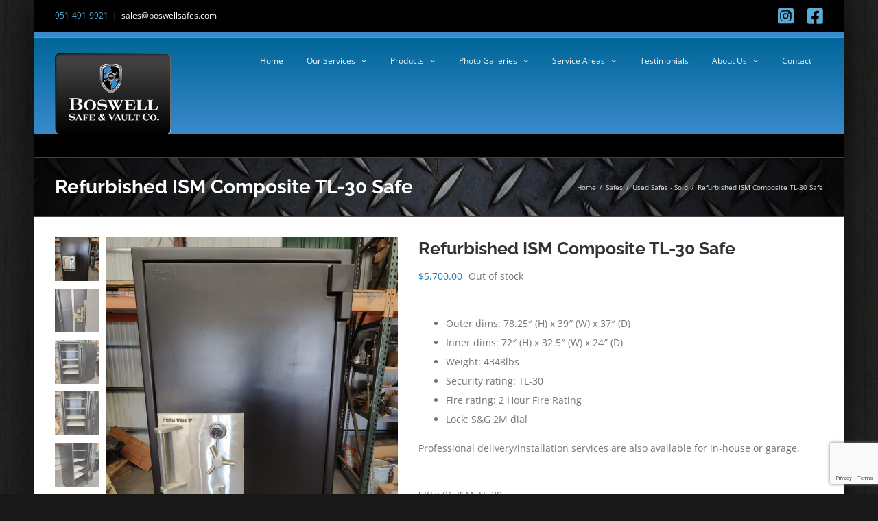

--- FILE ---
content_type: text/html; charset=UTF-8
request_url: https://www.boswellsafeandvault.com/product/ism-composite-tl-30-safe/
body_size: 23785
content:
<!DOCTYPE html>
<html class="avada-html-layout-boxed avada-html-header-position-top avada-html-has-bg-image avada-has-page-background-pattern" lang="en" prefix="og: http://ogp.me/ns# fb: http://ogp.me/ns/fb#">
<head>
	<meta http-equiv="X-UA-Compatible" content="IE=edge" />
	<meta http-equiv="Content-Type" content="text/html; charset=utf-8"/>
	<meta name="viewport" content="width=device-width, initial-scale=1" />
	<title>Refurbished ISM Composite TL&#x2d;30 Safe</title>
	<style>img:is([sizes="auto" i], [sizes^="auto," i]) { contain-intrinsic-size: 3000px 1500px }</style>
	
<!-- The SEO Framework by Sybre Waaijer -->
<meta name="robots" content="max-snippet:-1,max-image-preview:large,max-video-preview:-1" />
<link rel="canonical" href="https://www.boswellsafeandvault.com/product/ism-composite-tl-30-safe/" />
<meta name="description" content="ISM Composite TL&#x2d;30 Safe. Professional delivery/installation services are also available for in&#x2d;house or garage." />
<meta property="og:type" content="product" />
<meta property="og:locale" content="en_GB" />
<meta property="og:site_name" content="Boswell Safes &amp; Vault Co." />
<meta property="og:title" content="Refurbished ISM Composite TL&#x2d;30 Safe" />
<meta property="og:description" content="ISM Composite TL&#x2d;30 Safe. Professional delivery/installation services are also available for in&#x2d;house or garage." />
<meta property="og:url" content="https://www.boswellsafeandvault.com/product/ism-composite-tl-30-safe/" />
<meta property="og:image" content="https://www.boswellsafeandvault.com/wp-content/uploads//2022/10/IMG20220923152512-scaled.jpg" />
<meta property="og:image:width" content="1925" />
<meta property="og:image:height" content="2560" />
<meta property="article:published_time" content="2022-11-07T23:22:03+00:00" />
<meta property="article:modified_time" content="2024-09-26T00:27:19+00:00" />
<meta name="twitter:card" content="summary_large_image" />
<meta name="twitter:title" content="Refurbished ISM Composite TL&#x2d;30 Safe" />
<meta name="twitter:description" content="ISM Composite TL&#x2d;30 Safe. Professional delivery/installation services are also available for in&#x2d;house or garage." />
<meta name="twitter:image" content="https://www.boswellsafeandvault.com/wp-content/uploads//2022/10/IMG20220923152512-scaled.jpg" />
<script type="application/ld+json">{"@context":"https://schema.org","@graph":[{"@type":"WebSite","@id":"https://www.boswellsafeandvault.com/#/schema/WebSite","url":"https://www.boswellsafeandvault.com/","name":"Boswell Safes &amp; Vault Co.","inLanguage":"en","potentialAction":{"@type":"SearchAction","target":{"@type":"EntryPoint","urlTemplate":"https://www.boswellsafeandvault.com/search/{search_term_string}/"},"query-input":"required name=search_term_string"},"publisher":{"@type":"Organization","@id":"https://www.boswellsafeandvault.com/#/schema/Organization","name":"Boswell Safes &amp; Vault Co.","url":"https://www.boswellsafeandvault.com/","logo":{"@type":"ImageObject","url":"https://www.boswellsafeandvault.com/wp-content/uploads//2018/03/boswell_safe_vault_logo_small.png","contentUrl":"https://www.boswellsafeandvault.com/wp-content/uploads//2018/03/boswell_safe_vault_logo_small.png","width":147,"height":100}}},{"@type":"WebPage","@id":"https://www.boswellsafeandvault.com/product/ism-composite-tl-30-safe/","url":"https://www.boswellsafeandvault.com/product/ism-composite-tl-30-safe/","name":"Refurbished ISM Composite TL&#x2d;30 Safe","description":"ISM Composite TL&#x2d;30 Safe. Professional delivery/installation services are also available for in&#x2d;house or garage.","inLanguage":"en","isPartOf":{"@id":"https://www.boswellsafeandvault.com/#/schema/WebSite"},"breadcrumb":{"@type":"BreadcrumbList","@id":"https://www.boswellsafeandvault.com/#/schema/BreadcrumbList","itemListElement":[{"@type":"ListItem","position":1,"item":"https://www.boswellsafeandvault.com/","name":"Boswell Safes &amp; Vault Co."},{"@type":"ListItem","position":2,"item":"https://www.boswellsafeandvault.com/shop/","name":"Shop"},{"@type":"ListItem","position":3,"name":"Refurbished ISM Composite TL&#x2d;30 Safe"}]},"potentialAction":{"@type":"ReadAction","target":"https://www.boswellsafeandvault.com/product/ism-composite-tl-30-safe/"},"datePublished":"2022-11-07T23:22:03+00:00","dateModified":"2024-09-26T00:27:19+00:00"}]}</script>
<!-- / The SEO Framework by Sybre Waaijer | 88.40ms meta | 0.49ms boot -->

<link rel='dns-prefetch' href='//www.googletagmanager.com' />
<link rel="alternate" type="application/rss+xml" title="Boswell Safes &amp; Vault Co. &raquo; Feed" href="https://www.boswellsafeandvault.com/feed/" />
<link rel="alternate" type="application/rss+xml" title="Boswell Safes &amp; Vault Co. &raquo; Comments Feed" href="https://www.boswellsafeandvault.com/comments/feed/" />
		
		
		
						<style>
			.lazyload,
			.lazyloading {
				max-width: 100%;
			}
		</style>
							<meta name="description" content="Outer dims: 78.25&quot; (H) x 39&quot; (W) x 37&quot; (D)
 	Inner dims: 72&quot; (H) x 32.5&quot; (W) x 24&quot; (D)
 	Weight: 4348lbs
 	Security rating: TL-30
 	Fire rating: 2 Hour Fire Rating
 	Lock: S&amp;G 2M dial

Professional delivery/installation services are also available for in-house or garage."/>
				
		<meta property="og:locale" content="en_US"/>
		<meta property="og:type" content="article"/>
		<meta property="og:site_name" content="Boswell Safes &amp; Vault Co."/>
		<meta property="og:title" content="Refurbished ISM Composite TL&#x2d;30 Safe"/>
				<meta property="og:description" content="Outer dims: 78.25&quot; (H) x 39&quot; (W) x 37&quot; (D)
 	Inner dims: 72&quot; (H) x 32.5&quot; (W) x 24&quot; (D)
 	Weight: 4348lbs
 	Security rating: TL-30
 	Fire rating: 2 Hour Fire Rating
 	Lock: S&amp;G 2M dial

Professional delivery/installation services are also available for in-house or garage."/>
				<meta property="og:url" content="https://www.boswellsafeandvault.com/product/ism-composite-tl-30-safe/"/>
													<meta property="article:modified_time" content="2024-09-26T00:27:19+00:00"/>
											<meta property="og:image" content="https://www.boswellsafeandvault.com/wp-content/uploads//2022/10/IMG20220923152512-scaled.jpg"/>
		<meta property="og:image:width" content="1925"/>
		<meta property="og:image:height" content="2560"/>
		<meta property="og:image:type" content="image/jpeg"/>
				<style id='yelp-block-profile-style-inline-css' type='text/css'>
[id^=rby-]{border-radius:8px;box-shadow:0 6px 12px -2px rgba(50,50,93,.25),0 3px 7px -3px rgba(0,0,0,.3);line-height:1.6;margin:30px auto;padding:20px;position:relative}[id^=rby-] .rby-business-stars-wrap{line-height:1}[id^=rby-] .rby-business-stars{background:url(/wp-content/plugins/yelp-widget-pro/build/images/stars2x.a9a7f615.png) no-repeat;background-size:cover;display:block;height:32px;overflow:hidden;width:176px}[id^=rby-] .rby-business-stars.rby-business-stars-small{height:24px;width:132px}[id^=rby-] .rby-business-stars--0-5{background-position:0 -64px}[id^=rby-] .rby-business-stars--0-5.rby-business-stars-small{background-position:0 0}[id^=rby-] .rby-business-stars--1{background-position:0 -64px}[id^=rby-] .rby-business-stars--1.rby-business-stars-small{background-position:0 -48px}[id^=rby-] .rby-business-stars--1-5{background-position:0 -32px}[id^=rby-] .rby-business-stars--1-5.rby-business-stars-small{background-position:0 -24px}[id^=rby-] .rby-business-stars--2{background-position:0 -128px}[id^=rby-] .rby-business-stars--2-5,[id^=rby-] .rby-business-stars--2.rby-business-stars-small{background-position:0 -96px}[id^=rby-] .rby-business-stars--2-5.rby-business-stars-small{background-position:0 -72px}[id^=rby-] .rby-business-stars--3{background-position:0 -192px}[id^=rby-] .rby-business-stars--3.rby-business-stars-small{background-position:0 -144px}[id^=rby-] .rby-business-stars--3-5{background-position:0 -160px}[id^=rby-] .rby-business-stars--3-5.rby-business-stars-small{background-position:0 -120px}[id^=rby-] .rby-business-stars--4{background-position:0 -256px}[id^=rby-] .rby-business-stars--4.rby-business-stars-small{background-position:0 -192px}[id^=rby-] .rby-business-stars--4-5{background-position:0 -224px}[id^=rby-] .rby-business-stars--4-5.rby-business-stars-small{background-position:0 -168px}[id^=rby-] .rby-business-stars--5{background-position:0 -288px}[id^=rby-] .rby-business-stars--5.rby-business-stars-small{background-position:0 -216px}[id^=rby-] .rby-business-stars-reviews{color:#24292f;display:block;font-size:13px;font-weight:600;line-height:1;margin:8px 0 0;padding:0}[id^=rby-] .rby-business-stars-date{color:#24292f;display:block;font-size:13px;margin:10px 0 0;padding:0}[id^=rby-] .rby-display-address-wrap{display:flex}[id^=rby-] .rby-display-address-wrap address{color:#24292f;font-size:13px;font-style:normal;line-height:1.4;margin:0;padding:0 10px}[id^=rby-] .rby-display-address-wrap address a{color:#027a97;font-weight:600;text-decoration:none}[id^=rby-] .rby-display-address-wrap address a:hover{text-decoration:underline}[id^=rby-] .rby-display-address-wrap address span{display:block}[id^=rby-] .rby-business-hours{display:flex;flex-wrap:wrap;font-size:13px}[id^=rby-] .rby-business-hours__day{flex:.8}[id^=rby-] .rby-business-hours__today-true{font-weight:600}[id^=rby-] a{color:#027a97;text-decoration:none}[id^=rby-] a:hover{text-decoration:underline}[id^=rby-] .rby-yelp-icon-header{align-items:center;background:#fff;border-radius:50%;box-shadow:0 0 4px rgba(0,0,0,.25);display:flex;height:55px;justify-content:center;left:50%;margin-left:-28px;position:absolute;top:-30px;width:55px;z-index:2}[id^=rby-] .rby-yelp-icon-header>img{height:30px;left:1px;position:relative;width:30px}[id^=rby-] .rby-image-header{border-radius:8px 8px 0 0;display:inline-flex;flex-wrap:nowrap;height:250px;left:0;overflow:hidden;position:absolute;right:0;top:0;width:100%}[id^=rby-] .rby-image-header img{display:inline;flex:1 0 auto;height:100%}[id^=rby-] .rby-image-header__custom{background-position:50%;background-size:cover}[id^=rby-] .rby-business-name-wrap{background:#fff;border-bottom:1px solid #e1e4e8;border-radius:7px 7px 0 0;text-align:center;width:100%}[id^=rby-] .rby-business-name-wrap .rby-business-name{color:#24292f;font-size:32px;font-weight:600;line-height:1.2;margin:0;padding:18px 0}[id^=rby-] .rby-title-header{align-items:center;background:#fbfbfb;border:1px solid #e1e4e8;border-radius:8px;display:flex;flex-direction:column;justify-content:center;margin:155px auto 25px;max-width:800px;padding:0;position:relative;z-index:99}[id^=rby-] .rby-title-header .rby-business-meta-wrap{align-items:center;border-radius:0 0 7px 7px;box-sizing:border-box;display:flex;flex-direction:row;gap:20px;justify-content:center;overflow:hidden;padding:20px;width:100%}[id^=rby-] .rby-title-header .rby-business-meta-wrap>div:last-child{margin-left:auto}[id^=rby-] .rby-business-status-meta-wrap{flex:1;text-align:center}[id^=rby-] .rby-business-status-meta-wrap__inner{align-items:center;background:#f2f2f2;border-radius:50px;display:inline-flex;justify-content:center;max-width:270px}[id^=rby-] .rby-business-status-meta-wrap__inner>span{text-align:center}[id^=rby-] .rby-badge{background:rgba(2,122,151,.13);border-radius:15px;color:#24292f;display:inline-block;font-size:12px;line-height:16px;margin:0;padding:4px 12px}[id^=rby-] .rby-business-claimed{align-items:center;color:#1f8eff;display:flex;font-size:13px;font-weight:600;gap:5px;line-height:1.2;margin:0;padding:10px 20px 10px 15px}[id^=rby-] .rby-business-claimed__icon{position:relative;top:-1px}[id^=rby-] .rby-business-open-status{font-size:13px;font-weight:600;padding:0 20px;text-transform:uppercase}[id^=rby-] .rby-business-open-status__open{color:#4cbb30}[id^=rby-] .rby-business-open-status__closed{color:red}[id^=rby-] .rby-business-price{border-left:1px solid #e1e4e8;border-right:1px solid #e1e4e8;color:#24292f;font-size:16px;font-weight:600;margin:0;padding:0 20px}[id^=rby-] .rby-button{align-content:center;background:#e00707;border:none;border-radius:6px;display:inline-flex;font-size:16px;gap:5px;margin:0;padding:10px 16px;white-space:nowrap}[id^=rby-] .rby-button--red{color:#fff}[id^=rby-] .rby-button--red:hover{background:#f93b3b;color:#fff}[id^=rby-] .rby-button--white{background:#fff;border:1px solid #c0c4c8;color:#24292f}[id^=rby-] .rby-button--white:hover{border:1px solid #8a9198;color:#24292f}[id^=rby-] .rby-button a,[id^=rby-] .rby-button--link{text-decoration:none!important}[id^=rby-] .rby-additional-info-wrap{display:flex;gap:20px;margin:0 auto 25px;max-width:800px}[id^=rby-] .rby-additional-info-wrap__inner{border:1px solid #e1e4e8;border-radius:8px;flex:1;padding:20px}[id^=rby-] .rby-business-badges-wrap{display:inline-flex;flex-wrap:wrap;gap:5px;white-space:nowrap}[id^=rby-] .rby-business-phone-wrap{align-items:center;display:flex;margin:0 0 15px}[id^=rby-] .rby-business-phone-wrap .dashicon{align-items:center;color:#e00707;display:flex;font-size:16px}[id^=rby-] .rby-business-phone-wrap a{color:#027a97;display:inline-block;font-size:15px;font-weight:400;line-height:1.2;margin:0;padding:0}[id^=rby-] .rby-directions-link-wrap{margin:20px 0 0}[id^=rby-] .rby-directions-link-wrap a{display:inline-block;line-height:1}[id^=rby-] h2.rby-heading,[id^=rby-] h3.rby-heading,[id^=rby-] h4.rby-heading,[id^=rby-] h5.rby-heading{color:#24292f;font-size:13px;font-weight:600;margin:0 0 10px;text-transform:uppercase}[id^=rby-] .rby-business-reviews-wrap .rby-heading{margin:0 0 20px 20px}[id^=rby-] .rby-business-reviews-wrap{margin:0 auto;max-width:800px}[id^=rby-] .rby-business-review{border:1px solid #e1e4e8;border-radius:8px;display:flex;gap:20px;margin:0 0 20px;padding:20px;position:relative}[id^=rby-] .rby-business-review:last-of-type{margin-bottom:0}[id^=rby-] .rby-business-review .rby-business-review-yelp-icon{position:absolute;right:16px;top:16px;width:20px}[id^=rby-] .rby-business-review .rby-business-review-user-image{margin:0 0 8px;overflow:hidden;width:80px}[id^=rby-] .rby-business-review .rby-business-review-user-image img{border-radius:6px;height:auto;width:100%}[id^=rby-] .rby-business-review .rby-business-review-user-name{color:#24292f;font-size:13px;font-weight:500}[id^=rby-] .rby-business-review .rby-business-review-content-rating{margin:0 0 15px}[id^=rby-] .rby-business-review .rby-business-review-content-text p{color:#24292f;font-size:16px;line-height:1.4;margin:0 0 10px;padding:0}[id^=rby-] .rby-business-review .rby-business-review-content-readmore-wrap{display:inline-block}[id^=rby-] .rby-business-review .rby-business-review-content-readmore{align-items:center;display:flex;font-size:15px;margin:0;padding:0}[id^=rby-] .rby-business-review .rby-business-review-content-readmore .dashicon{align-items:center;display:flex;font-size:15px;margin:0;padding:0 0 0 4px;text-decoration:none}[id^=rby-] .rby-powered-by-wrap{text-align:center}[id^=rby-] .rby-powered-by{align-items:center;background:#fff;border-radius:50px;box-shadow:0 1px 4px rgba(0,0,0,.25);display:inline-flex;margin:25px 0 10px;padding:4px 8px}[id^=rby-] .rby-powered-by span{color:#24292f;font-size:13px;margin:0;padding:0 8px 0 6px}[id^=rby-] .rby-powered-by img{width:60px}@media(max-width:850px){[id^=rby-] .rby-title-header .rby-business-meta-wrap{flex-direction:column;padding:20px;text-align:center}[id^=rby-] .rby-title-header .rby-business-meta-wrap .rby-business-stars{margin:0 auto}[id^=rby-] .rby-title-header .rby-business-meta-wrap>div:last-of-type{margin-right:auto}[id^=rby-] .rby-additional-info-wrap{flex-direction:column}}[id^=rby-] .rby-loading-content{align-items:center;display:flex;flex-direction:column;justify-content:center;min-height:400px;padding:30px}[id^=rby-] .rby-loading-content img{margin:0 0 20px;width:250px}[id^=rby-] .rby-loading-content .rby-loading-text{align-content:center;background:rgba(2,122,151,.13);border-radius:50px;display:inline-flex;padding:3px 10px 3px 0}@media(max-width:450px){[id^=rby-] .rby-business-review .rby-business-review-user-image{width:60px}}

</style>
<style id='woocommerce-inline-inline-css' type='text/css'>
.woocommerce form .form-row .required { visibility: visible; }
</style>
<link rel='stylesheet' id='brands-styles-css' href='https://www.boswellsafeandvault.com/wp-content/plugins/woocommerce/assets/css/brands.css?ver=10.1.2' type='text/css' media='all' />
<link rel='stylesheet' id='wc_stripe_express_checkout_style-css' href='https://www.boswellsafeandvault.com/wp-content/plugins/woocommerce-gateway-stripe/build/express-checkout.css?ver=55bf7506bc27983043d5d79d9e480427' type='text/css' media='all' />
<link rel='stylesheet' id='fusion-dynamic-css-css' href='https://www.boswellsafeandvault.com/wp-content/uploads/fusion-styles/6d7082f8e1de165df6d6dd86a99554f8.min.css?ver=3.13.2' type='text/css' media='all' />
<!--n2css--><!--n2js--><script type="text/javascript" id="woocommerce-google-analytics-integration-gtag-js-after">
/* <![CDATA[ */
/* Google Analytics for WooCommerce (gtag.js) */
					window.dataLayer = window.dataLayer || [];
					function gtag(){dataLayer.push(arguments);}
					// Set up default consent state.
					for ( const mode of [{"analytics_storage":"denied","ad_storage":"denied","ad_user_data":"denied","ad_personalization":"denied","region":["AT","BE","BG","HR","CY","CZ","DK","EE","FI","FR","DE","GR","HU","IS","IE","IT","LV","LI","LT","LU","MT","NL","NO","PL","PT","RO","SK","SI","ES","SE","GB","CH"]}] || [] ) {
						gtag( "consent", "default", { "wait_for_update": 500, ...mode } );
					}
					gtag("js", new Date());
					gtag("set", "developer_id.dOGY3NW", true);
					gtag("config", "G-QD8LKSP3HH", {"track_404":true,"allow_google_signals":true,"logged_in":false,"linker":{"domains":[],"allow_incoming":false},"custom_map":{"dimension1":"logged_in"}});
/* ]]> */
</script>
<script type="text/javascript" src="https://www.boswellsafeandvault.com/wp-includes/js/jquery/jquery.min.js?ver=3.7.1" id="jquery-core-js"></script>
<script type="text/javascript" src="https://www.boswellsafeandvault.com/wp-includes/js/jquery/jquery-migrate.min.js?ver=3.4.1" id="jquery-migrate-js"></script>
<script type="text/javascript" src="https://www.boswellsafeandvault.com/wp-content/plugins/woocommerce/assets/js/jquery-blockui/jquery.blockUI.min.js?ver=2.7.0-wc.10.1.2" id="jquery-blockui-js" defer="defer" data-wp-strategy="defer"></script>
<script type="text/javascript" id="wc-add-to-cart-js-extra">
/* <![CDATA[ */
var wc_add_to_cart_params = {"ajax_url":"\/wp-admin\/admin-ajax.php","wc_ajax_url":"\/?wc-ajax=%%endpoint%%","i18n_view_cart":"View cart","cart_url":"https:\/\/www.boswellsafeandvault.com\/cart\/","is_cart":"","cart_redirect_after_add":"yes"};
/* ]]> */
</script>
<script type="text/javascript" src="https://www.boswellsafeandvault.com/wp-content/plugins/woocommerce/assets/js/frontend/add-to-cart.min.js?ver=10.1.2" id="wc-add-to-cart-js" defer="defer" data-wp-strategy="defer"></script>
<script type="text/javascript" id="wc-single-product-js-extra">
/* <![CDATA[ */
var wc_single_product_params = {"i18n_required_rating_text":"Please select a rating","i18n_rating_options":["1 of 5 stars","2 of 5 stars","3 of 5 stars","4 of 5 stars","5 of 5 stars"],"i18n_product_gallery_trigger_text":"View full-screen image gallery","review_rating_required":"yes","flexslider":{"rtl":false,"animation":"slide","smoothHeight":true,"directionNav":true,"controlNav":"thumbnails","slideshow":false,"animationSpeed":500,"animationLoop":true,"allowOneSlide":false,"prevText":"<i class=\"awb-icon-angle-left\"><\/i>","nextText":"<i class=\"awb-icon-angle-right\"><\/i>"},"zoom_enabled":"","zoom_options":[],"photoswipe_enabled":"","photoswipe_options":{"shareEl":false,"closeOnScroll":false,"history":false,"hideAnimationDuration":0,"showAnimationDuration":0},"flexslider_enabled":"1"};
/* ]]> */
</script>
<script type="text/javascript" src="https://www.boswellsafeandvault.com/wp-content/plugins/woocommerce/assets/js/frontend/single-product.min.js?ver=10.1.2" id="wc-single-product-js" defer="defer" data-wp-strategy="defer"></script>
<script type="text/javascript" src="https://www.boswellsafeandvault.com/wp-content/plugins/woocommerce/assets/js/js-cookie/js.cookie.min.js?ver=2.1.4-wc.10.1.2" id="js-cookie-js" defer="defer" data-wp-strategy="defer"></script>
<script type="text/javascript" id="woocommerce-js-extra">
/* <![CDATA[ */
var woocommerce_params = {"ajax_url":"\/wp-admin\/admin-ajax.php","wc_ajax_url":"\/?wc-ajax=%%endpoint%%","i18n_password_show":"Show password","i18n_password_hide":"Hide password"};
/* ]]> */
</script>
<script type="text/javascript" src="https://www.boswellsafeandvault.com/wp-content/plugins/woocommerce/assets/js/frontend/woocommerce.min.js?ver=10.1.2" id="woocommerce-js" defer="defer" data-wp-strategy="defer"></script>
<link rel="https://api.w.org/" href="https://www.boswellsafeandvault.com/wp-json/" /><link rel="alternate" title="JSON" type="application/json" href="https://www.boswellsafeandvault.com/wp-json/wp/v2/product/5220" /><link rel="EditURI" type="application/rsd+xml" title="RSD" href="https://www.boswellsafeandvault.com/xmlrpc.php?rsd" />
<link rel="alternate" title="oEmbed (JSON)" type="application/json+oembed" href="https://www.boswellsafeandvault.com/wp-json/oembed/1.0/embed?url=https%3A%2F%2Fwww.boswellsafeandvault.com%2Fproduct%2Fism-composite-tl-30-safe%2F" />
<link rel="alternate" title="oEmbed (XML)" type="text/xml+oembed" href="https://www.boswellsafeandvault.com/wp-json/oembed/1.0/embed?url=https%3A%2F%2Fwww.boswellsafeandvault.com%2Fproduct%2Fism-composite-tl-30-safe%2F&#038;format=xml" />
<!-- Global site tag (gtag.js) - Google Analytics -->
<script async src="https://www.googletagmanager.com/gtag/js?id=G-62P48411CM"></script>
<script>
  window.dataLayer = window.dataLayer || [];
  function gtag(){dataLayer.push(arguments);}
  gtag('js', new Date());

  gtag('config', 'G-62P48411CM');
  gtag('config', 'G-QD8LKSP3HH');
</script>

<script>(function(w,d,t,r,u){var f,n,i;w[u]=w[u]||[],f=function(){var o={ti:"134210914"};o.q=w[u],w[u]=new UET(o),w[u].push("pageLoad")},n=d.createElement(t),n.src=r,n.async=1,n.onload=n.onreadystatechange=function(){var s=this.readyState;s&&s!=="loaded"&&s!=="complete"||(f(),n.onload=n.onreadystatechange=null)},i=d.getElementsByTagName(t)[0],i.parentNode.insertBefore(n,i)})(window,document,"script","//bat.bing.com/bat.js","uetq");</script>		<script>
			document.documentElement.className = document.documentElement.className.replace('no-js', 'js');
		</script>
				<style>
			.no-js img.lazyload {
				display: none;
			}

			figure.wp-block-image img.lazyloading {
				min-width: 150px;
			}

			.lazyload,
			.lazyloading {
				--smush-placeholder-width: 100px;
				--smush-placeholder-aspect-ratio: 1/1;
				width: var(--smush-image-width, var(--smush-placeholder-width)) !important;
				aspect-ratio: var(--smush-image-aspect-ratio, var(--smush-placeholder-aspect-ratio)) !important;
			}

						.lazyload, .lazyloading {
				opacity: 0;
			}

			.lazyloaded {
				opacity: 1;
				transition: opacity 400ms;
				transition-delay: 0ms;
			}

					</style>
		<!-- Google site verification - Google for WooCommerce -->
<meta name="google-site-verification" content="nUjQA98e49VyV8BWIdCHlZFuX3Jn--5Mxy1-o9MnA6k" />
<style type="text/css" id="css-fb-visibility">@media screen and (max-width: 850px){.fusion-no-small-visibility{display:none !important;}body .sm-text-align-center{text-align:center !important;}body .sm-text-align-left{text-align:left !important;}body .sm-text-align-right{text-align:right !important;}body .sm-flex-align-center{justify-content:center !important;}body .sm-flex-align-flex-start{justify-content:flex-start !important;}body .sm-flex-align-flex-end{justify-content:flex-end !important;}body .sm-mx-auto{margin-left:auto !important;margin-right:auto !important;}body .sm-ml-auto{margin-left:auto !important;}body .sm-mr-auto{margin-right:auto !important;}body .fusion-absolute-position-small{position:absolute;top:auto;width:100%;}.awb-sticky.awb-sticky-small{ position: sticky; top: var(--awb-sticky-offset,0); }}@media screen and (min-width: 851px) and (max-width: 1024px){.fusion-no-medium-visibility{display:none !important;}body .md-text-align-center{text-align:center !important;}body .md-text-align-left{text-align:left !important;}body .md-text-align-right{text-align:right !important;}body .md-flex-align-center{justify-content:center !important;}body .md-flex-align-flex-start{justify-content:flex-start !important;}body .md-flex-align-flex-end{justify-content:flex-end !important;}body .md-mx-auto{margin-left:auto !important;margin-right:auto !important;}body .md-ml-auto{margin-left:auto !important;}body .md-mr-auto{margin-right:auto !important;}body .fusion-absolute-position-medium{position:absolute;top:auto;width:100%;}.awb-sticky.awb-sticky-medium{ position: sticky; top: var(--awb-sticky-offset,0); }}@media screen and (min-width: 1025px){.fusion-no-large-visibility{display:none !important;}body .lg-text-align-center{text-align:center !important;}body .lg-text-align-left{text-align:left !important;}body .lg-text-align-right{text-align:right !important;}body .lg-flex-align-center{justify-content:center !important;}body .lg-flex-align-flex-start{justify-content:flex-start !important;}body .lg-flex-align-flex-end{justify-content:flex-end !important;}body .lg-mx-auto{margin-left:auto !important;margin-right:auto !important;}body .lg-ml-auto{margin-left:auto !important;}body .lg-mr-auto{margin-right:auto !important;}body .fusion-absolute-position-large{position:absolute;top:auto;width:100%;}.awb-sticky.awb-sticky-large{ position: sticky; top: var(--awb-sticky-offset,0); }}</style>	<noscript><style>.woocommerce-product-gallery{ opacity: 1 !important; }</style></noscript>
	<style type="text/css">.recentcomments a{display:inline !important;padding:0 !important;margin:0 !important;}</style><link rel="icon" href="https://www.boswellsafeandvault.com/wp-content/uploads//2018/03/boswell_safe_vault_logo_small.png" sizes="32x32" />
<link rel="icon" href="https://www.boswellsafeandvault.com/wp-content/uploads//2018/03/boswell_safe_vault_logo_small.png" sizes="192x192" />
<link rel="apple-touch-icon" href="https://www.boswellsafeandvault.com/wp-content/uploads//2018/03/boswell_safe_vault_logo_small.png" />
<meta name="msapplication-TileImage" content="https://www.boswellsafeandvault.com/wp-content/uploads//2018/03/boswell_safe_vault_logo_small.png" />
		<script type="text/javascript">
			var doc = document.documentElement;
			doc.setAttribute( 'data-useragent', navigator.userAgent );
		</script>
		
	</head>

<body class="wp-singular product-template-default single single-product postid-5220 wp-custom-logo wp-theme-Avada theme-Avada woocommerce woocommerce-page woocommerce-no-js fusion-image-hovers fusion-pagination-sizing fusion-button_type-flat fusion-button_span-no fusion-button_gradient-linear avada-image-rollover-circle-yes avada-image-rollover-yes avada-image-rollover-direction-left fusion-has-button-gradient fusion-body ltr no-tablet-sticky-header no-mobile-sticky-header no-mobile-slidingbar avada-has-rev-slider-styles fusion-disable-outline fusion-sub-menu-fade mobile-logo-pos-left layout-boxed-mode avada-has-boxed-modal-shadow-hard layout-scroll-offset-full avada-has-zero-margin-offset-top fusion-top-header menu-text-align-left fusion-woo-product-design-classic fusion-woo-shop-page-columns-4 fusion-woo-related-columns-0 fusion-woo-archive-page-columns-3 fusion-woocommerce-equal-heights avada-has-woo-gallery-disabled woo-sale-badge-circle woo-outofstock-badge-top_bar mobile-menu-design-modern fusion-show-pagination-text fusion-header-layout-v3 avada-responsive avada-footer-fx-none avada-menu-highlight-style-background fusion-search-form-classic fusion-main-menu-search-overlay fusion-avatar-square avada-dropdown-styles avada-blog-layout-medium avada-blog-archive-layout-large avada-header-shadow-yes avada-has-logo-background avada-menu-icon-position-left avada-has-megamenu-shadow avada-has-mainmenu-dropdown-divider avada-has-pagetitle-100-width avada-has-titlebar-bar_and_content avada-has-header-bg-image avada-header-bg-repeat-x avada-has-pagination-padding avada-flyout-menu-direction-fade avada-ec-views-v1" data-awb-post-id="5220">
		<a class="skip-link screen-reader-text" href="#content">Skip to content</a>

	<div id="boxed-wrapper">
							
		<div id="wrapper" class="fusion-wrapper">
			<div id="home" style="position:relative;top:-1px;"></div>
							
					
			<header class="fusion-header-wrapper fusion-header-shadow">
				<div class="fusion-header-v3 fusion-logo-alignment fusion-logo-left fusion-sticky-menu-1 fusion-sticky-logo- fusion-mobile-logo-1  fusion-mobile-menu-design-modern">
					
<div class="fusion-secondary-header">
	<div class="fusion-row">
					<div class="fusion-alignleft">
				<div class="fusion-contact-info"><span class="fusion-contact-info-phone-number"><a href="tel:9514919921"style="color: #5aabd6">951-491-9921</a></span><span class="fusion-header-separator">|</span><span class="fusion-contact-info-email-address"><a href="mailto:sal&#101;s&#64;b&#111;&#115;w&#101;&#108;lsaf&#101;&#115;&#46;&#99;&#111;&#109;">sal&#101;s&#64;b&#111;&#115;w&#101;&#108;lsaf&#101;&#115;&#46;&#99;&#111;&#109;</a></span></div>			</div>
							<div class="fusion-alignright">
				<div class="fusion-social-links-header"><div class="fusion-social-networks"><div class="fusion-social-networks-wrapper"><a  class="fusion-social-network-icon fusion-tooltip fa-instagram-square fab" style data-placement="bottom" data-title="Instagram" data-toggle="tooltip" title="Instagram" href="https://www.instagram.com/boswell_safe_and_vault/" target="_blank" rel="noopener noreferrer"><span class="screen-reader-text">Instagram</span></a><a  class="fusion-social-network-icon fusion-tooltip fa-facebook-square fab" style data-placement="bottom" data-title="Facebook" data-toggle="tooltip" title="Facebook" href="https://www.facebook.com/Boswell-Safe-and-Vault-Company-218889871504469/" target="_blank" rel="noreferrer"><span class="screen-reader-text">Facebook</span></a></div></div></div>			</div>
			</div>
</div>
<div class="fusion-header-sticky-height"></div>
<div class="fusion-header">
	<div class="fusion-row">
					<div class="fusion-logo-background"><div class="fusion-logo" data-margin-top="31px" data-margin-bottom="31px" data-margin-left="0px" data-margin-right="0px">
			<a class="fusion-logo-link"  href="https://www.boswellsafeandvault.com/" >

						<!-- standard logo -->
			<img data-src="https://www.boswellsafeandvault.com/wp-content/uploads//2018/06/boswell_rounded_logo.png" data-srcset="https://www.boswellsafeandvault.com/wp-content/uploads//2018/06/boswell_rounded_logo.png 1x" width="169" height="118" alt="Boswell Safes &amp; Vault Co. Logo" data-retina_logo_url="" class="fusion-standard-logo lazyload" src="[data-uri]" style="--smush-placeholder-width: 169px; --smush-placeholder-aspect-ratio: 169/118;" />

											<!-- mobile logo -->
				<img data-src="https://www.boswellsafeandvault.com/wp-content/uploads//2018/06/boswell_rounded_logo.png" data-srcset="https://www.boswellsafeandvault.com/wp-content/uploads//2018/06/boswell_rounded_logo.png 1x" width="169" height="118" alt="Boswell Safes &amp; Vault Co. Logo" data-retina_logo_url="" class="fusion-mobile-logo lazyload" src="[data-uri]" style="--smush-placeholder-width: 169px; --smush-placeholder-aspect-ratio: 169/118;" />
			
					</a>
		</div></div>		<nav class="fusion-main-menu" aria-label="Main Menu"><div class="fusion-overlay-search">		<form role="search" class="searchform fusion-search-form  fusion-search-form-classic" method="get" action="https://www.boswellsafeandvault.com/">
			<div class="fusion-search-form-content">

				
				<div class="fusion-search-field search-field">
					<label><span class="screen-reader-text">Search for:</span>
													<input type="search" value="" name="s" class="s" placeholder="Search..." required aria-required="true" aria-label="Search..."/>
											</label>
				</div>
				<div class="fusion-search-button search-button">
					<input type="submit" class="fusion-search-submit searchsubmit" aria-label="Search" value="&#xf002;" />
									</div>

				
			</div>


			
		</form>
		<div class="fusion-search-spacer"></div><a href="#" role="button" aria-label="Close Search" class="fusion-close-search"></a></div><ul id="menu-main-menu" class="fusion-menu"><li  id="menu-item-22"  class="menu-item menu-item-type-post_type menu-item-object-page menu-item-home menu-item-22"  data-item-id="22"><a  href="https://www.boswellsafeandvault.com/" class="fusion-background-highlight"><span class="menu-text">Home</span></a></li></li><li  id="menu-item-1876"  class="menu-item menu-item-type-custom menu-item-object-custom menu-item-has-children menu-item-1876 fusion-dropdown-menu"  data-item-id="1876"><a  href="#" class="fusion-background-highlight"><span class="menu-text">Our Services</span> <span class="fusion-caret"><i class="fusion-dropdown-indicator" aria-hidden="true"></i></span></a><ul class="sub-menu"><li  id="menu-item-3497"  class="menu-item menu-item-type-post_type menu-item-object-page menu-item-3497 fusion-dropdown-submenu" ><a  href="https://www.boswellsafeandvault.com/safe-moving/" class="fusion-background-highlight"><span>Safe Moving Services in Southern CA</span></a></li><li  id="menu-item-2409"  class="menu-item menu-item-type-post_type menu-item-object-page menu-item-2409 fusion-dropdown-submenu" ><a  href="https://www.boswellsafeandvault.com/bank-vault-and-vault-door-removal/" class="fusion-background-highlight"><span>Bank Vault Removal &#038; Installation Services in Southern CA</span></a></li><li  id="menu-item-2411"  class="menu-item menu-item-type-post_type menu-item-object-page menu-item-2411 fusion-dropdown-submenu" ><a  href="https://www.boswellsafeandvault.com/safe-opening/" class="fusion-background-highlight"><span>Safe Opening</span></a></li><li  id="menu-item-5356"  class="menu-item menu-item-type-post_type menu-item-object-page menu-item-5356 fusion-dropdown-submenu" ><a  href="https://www.boswellsafeandvault.com/floor-safe-installation/" class="fusion-background-highlight"><span>Floor Safe Installation Services in Southern CA</span></a></li><li  id="menu-item-2412"  class="menu-item menu-item-type-post_type menu-item-object-page menu-item-2412 fusion-dropdown-submenu" ><a  href="https://www.boswellsafeandvault.com/faq/" class="fusion-background-highlight"><span>FAQ</span></a></li></ul></li><li  id="menu-item-1887"  class="menu-item menu-item-type-custom menu-item-object-custom menu-item-has-children menu-item-1887 fusion-dropdown-menu"  data-item-id="1887"><a  href="/shop/" class="fusion-background-highlight"><span class="menu-text">Products</span> <span class="fusion-caret"><i class="fusion-dropdown-indicator" aria-hidden="true"></i></span></a><ul class="sub-menu"><li  id="menu-item-5186"  class="menu-item menu-item-type-post_type menu-item-object-page current_page_parent menu-item-5186 fusion-dropdown-submenu" ><a  href="https://www.boswellsafeandvault.com/shop/" class="fusion-background-highlight"><span>Used Safes for Sale (All)</span></a></li><li  id="menu-item-8003"  class="menu-item menu-item-type-taxonomy menu-item-object-product_cat menu-item-8003 fusion-dropdown-submenu" ><a  href="https://www.boswellsafeandvault.com/product-category/safes/hollon-floor-safes/" class="fusion-background-highlight"><span>Hollon Floor Safes</span></a></li><li  id="menu-item-8266"  class="menu-item menu-item-type-taxonomy menu-item-object-product_cat menu-item-8266 fusion-dropdown-submenu" ><a  href="https://www.boswellsafeandvault.com/product-category/safes/hollon-tl-15-tl-30-safes/" class="fusion-background-highlight"><span>Hollon TL-15 &amp; TL-30 Safes</span></a></li><li  id="menu-item-5178"  class="menu-item menu-item-type-taxonomy menu-item-object-product_cat menu-item-5178 fusion-dropdown-submenu" ><a  href="https://www.boswellsafeandvault.com/product-category/safes/gun-safes/" class="fusion-background-highlight"><span>Gun Safes</span></a></li><li  id="menu-item-5177"  class="menu-item menu-item-type-taxonomy menu-item-object-product_cat menu-item-5177 fusion-dropdown-submenu" ><a  href="https://www.boswellsafeandvault.com/product-category/safes/small-to-medium/" class="fusion-background-highlight"><span>Small to Medium</span></a></li><li  id="menu-item-5175"  class="menu-item menu-item-type-taxonomy menu-item-object-product_cat menu-item-5175 fusion-dropdown-submenu" ><a  href="https://www.boswellsafeandvault.com/product-category/safes/medium-to-large/" class="fusion-background-highlight"><span>Medium to Large</span></a></li><li  id="menu-item-5176"  class="menu-item menu-item-type-taxonomy menu-item-object-product_cat menu-item-5176 fusion-dropdown-submenu" ><a  href="https://www.boswellsafeandvault.com/product-category/safes/large-to-extra-large/" class="fusion-background-highlight"><span>Large to Extra Large</span></a></li><li  id="menu-item-5179"  class="menu-item menu-item-type-taxonomy menu-item-object-product_cat menu-item-5179 fusion-dropdown-submenu" ><a  href="https://www.boswellsafeandvault.com/product-category/safes/modular-vault-doors/" class="fusion-background-highlight"><span>Modular Vault &amp; Doors</span></a></li><li  id="menu-item-8153"  class="menu-item menu-item-type-taxonomy menu-item-object-product_cat current-product-ancestor current-menu-parent current-product-parent menu-item-8153 fusion-dropdown-submenu" ><a  href="https://www.boswellsafeandvault.com/product-category/safes/sold-safes/" class="fusion-background-highlight"><span>Used Safes &#8211; Sold</span></a></li></ul></li><li  id="menu-item-2254"  class="menu-item menu-item-type-custom menu-item-object-custom menu-item-has-children menu-item-2254 fusion-dropdown-menu"  data-item-id="2254"><a  href="#" class="fusion-background-highlight"><span class="menu-text">Photo Galleries</span> <span class="fusion-caret"><i class="fusion-dropdown-indicator" aria-hidden="true"></i></span></a><ul class="sub-menu"><li  id="menu-item-2088"  class="menu-item menu-item-type-post_type menu-item-object-page menu-item-2088 fusion-dropdown-submenu" ><a  href="https://www.boswellsafeandvault.com/mission-impossible-gun-safe-delivery-and-installation/" class="fusion-background-highlight"><span>Mission Impossible Gun Safe Delivery and Installation</span></a></li><li  id="menu-item-2087"  class="menu-item menu-item-type-post_type menu-item-object-page menu-item-2087 fusion-dropdown-submenu" ><a  href="https://www.boswellsafeandvault.com/zero-tolerance-staircase-moves/" class="fusion-background-highlight"><span>Zero Tolerance Staircase Moves</span></a></li><li  id="menu-item-2105"  class="menu-item menu-item-type-post_type menu-item-object-page menu-item-2105 fusion-dropdown-submenu" ><a  href="https://www.boswellsafeandvault.com/5500-lb-gun-safe-delivery/" class="fusion-background-highlight"><span>5500 lb Gun Safe Delivery and Installation</span></a></li><li  id="menu-item-2545"  class="menu-item menu-item-type-custom menu-item-object-custom menu-item-has-children menu-item-2545 fusion-dropdown-submenu" ><a  href="#" class="fusion-background-highlight"><span>Bank Vault Removal &#038; Installations</span></a><ul class="sub-menu"><li  id="menu-item-2240"  class="menu-item menu-item-type-post_type menu-item-object-page menu-item-2240" ><a  href="https://www.boswellsafeandvault.com/diebold-class-2-modular-bank-vault-removal/" class="fusion-background-highlight"><span>Diebold Class 2 Modular Bank Vault Removal</span></a></li><li  id="menu-item-2239"  class="menu-item menu-item-type-post_type menu-item-object-page menu-item-2239" ><a  href="https://www.boswellsafeandvault.com/hamilton-class-2-modular-vault-installation/" class="fusion-background-highlight"><span>Hamilton Class 2 Modular Vault Installation</span></a></li><li  id="menu-item-2238"  class="menu-item menu-item-type-post_type menu-item-object-page menu-item-2238" ><a  href="https://www.boswellsafeandvault.com/diebold-class-1-modular-bank-vault-removal/" class="fusion-background-highlight"><span>Diebold Class 1 Modular Bank Vault Removal</span></a></li><li  id="menu-item-2237"  class="menu-item menu-item-type-post_type menu-item-object-page menu-item-2237" ><a  href="https://www.boswellsafeandvault.com/class-m-bank-vault-and-vault-door-removal/" class="fusion-background-highlight"><span>Class M Bank Vault and Vault Door Removal</span></a></li></ul></li></ul></li><li  id="menu-item-7712"  class="menu-item menu-item-type-custom menu-item-object-custom menu-item-has-children menu-item-7712 fusion-dropdown-menu"  data-item-id="7712"><a  href="#" class="fusion-background-highlight"><span class="menu-text">Service Areas</span> <span class="fusion-caret"><i class="fusion-dropdown-indicator" aria-hidden="true"></i></span></a><ul class="sub-menu"><li  id="menu-item-8512"  class="menu-item menu-item-type-post_type menu-item-object-page menu-item-8512 fusion-dropdown-submenu" ><a  href="https://www.boswellsafeandvault.com/carlsbad/" class="fusion-background-highlight"><span>Carlsbad</span></a></li><li  id="menu-item-8514"  class="menu-item menu-item-type-post_type menu-item-object-page menu-item-8514 fusion-dropdown-submenu" ><a  href="https://www.boswellsafeandvault.com/chula-vista/" class="fusion-background-highlight"><span>Chula Vista</span></a></li><li  id="menu-item-7875"  class="menu-item menu-item-type-post_type menu-item-object-page menu-item-7875 fusion-dropdown-submenu" ><a  href="https://www.boswellsafeandvault.com/la-county/" class="fusion-background-highlight"><span>LA County</span></a></li><li  id="menu-item-8513"  class="menu-item menu-item-type-post_type menu-item-object-page menu-item-8513 fusion-dropdown-submenu" ><a  href="https://www.boswellsafeandvault.com/oceanside/" class="fusion-background-highlight"><span>Oceanside</span></a></li><li  id="menu-item-7876"  class="menu-item menu-item-type-post_type menu-item-object-page menu-item-7876 fusion-dropdown-submenu" ><a  href="https://www.boswellsafeandvault.com/orange-county/" class="fusion-background-highlight"><span>Orange County</span></a></li><li  id="menu-item-7721"  class="menu-item menu-item-type-post_type menu-item-object-page menu-item-7721 fusion-dropdown-submenu" ><a  href="https://www.boswellsafeandvault.com/riverside/" class="fusion-background-highlight"><span>Riverside</span></a></li><li  id="menu-item-7720"  class="menu-item menu-item-type-post_type menu-item-object-page menu-item-7720 fusion-dropdown-submenu" ><a  href="https://www.boswellsafeandvault.com/san-bernardino/" class="fusion-background-highlight"><span>San Bernadino</span></a></li><li  id="menu-item-7719"  class="menu-item menu-item-type-post_type menu-item-object-page menu-item-7719 fusion-dropdown-submenu" ><a  href="https://www.boswellsafeandvault.com/san-diego/" class="fusion-background-highlight"><span>San Diego</span></a></li><li  id="menu-item-7874"  class="menu-item menu-item-type-post_type menu-item-object-page menu-item-7874 fusion-dropdown-submenu" ><a  href="https://www.boswellsafeandvault.com/ventura-county/" class="fusion-background-highlight"><span>Ventura County</span></a></li></ul></li><li  id="menu-item-2294"  class="menu-item menu-item-type-post_type menu-item-object-page menu-item-2294"  data-item-id="2294"><a  href="https://www.boswellsafeandvault.com/testimonials/" class="fusion-background-highlight"><span class="menu-text">Testimonials</span></a></li><li  id="menu-item-7605"  class="menu-item menu-item-type-custom menu-item-object-custom menu-item-has-children menu-item-7605 fusion-dropdown-menu"  data-item-id="7605"><a  href="#" class="fusion-background-highlight"><span class="menu-text">About Us</span> <span class="fusion-caret"><i class="fusion-dropdown-indicator" aria-hidden="true"></i></span></a><ul class="sub-menu"><li  id="menu-item-7604"  class="menu-item menu-item-type-post_type menu-item-object-page menu-item-7604 fusion-dropdown-submenu" ><a  href="https://www.boswellsafeandvault.com/about-us/" class="fusion-background-highlight"><span>About Us</span></a></li><li  id="menu-item-7491"  class="menu-item menu-item-type-post_type menu-item-object-page menu-item-7491 fusion-dropdown-submenu" ><a  href="https://www.boswellsafeandvault.com/blog/" class="fusion-background-highlight"><span>Blog</span></a></li></ul></li><li  id="menu-item-747"  class="menu-item menu-item-type-post_type menu-item-object-page menu-item-747"  data-item-id="747"><a  href="https://www.boswellsafeandvault.com/contact-us/" class="fusion-background-highlight"><span class="menu-text">Contact</span></a></li><li class="fusion-custom-menu-item fusion-menu-cart fusion-main-menu-cart"><a class="fusion-main-menu-icon" href="https://www.boswellsafeandvault.com/cart/"><span class="menu-text" aria-label="View Cart"></span></a></li></ul></nav><nav class="fusion-main-menu fusion-sticky-menu" aria-label="Main Menu Sticky"><div class="fusion-overlay-search">		<form role="search" class="searchform fusion-search-form  fusion-search-form-classic" method="get" action="https://www.boswellsafeandvault.com/">
			<div class="fusion-search-form-content">

				
				<div class="fusion-search-field search-field">
					<label><span class="screen-reader-text">Search for:</span>
													<input type="search" value="" name="s" class="s" placeholder="Search..." required aria-required="true" aria-label="Search..."/>
											</label>
				</div>
				<div class="fusion-search-button search-button">
					<input type="submit" class="fusion-search-submit searchsubmit" aria-label="Search" value="&#xf002;" />
									</div>

				
			</div>


			
		</form>
		<div class="fusion-search-spacer"></div><a href="#" role="button" aria-label="Close Search" class="fusion-close-search"></a></div><ul id="menu-main-menu-1" class="fusion-menu"><li   class="menu-item menu-item-type-post_type menu-item-object-page menu-item-home menu-item-22"  data-item-id="22"><a  href="https://www.boswellsafeandvault.com/" class="fusion-background-highlight"><span class="menu-text">Home</span></a></li></li><li   class="menu-item menu-item-type-custom menu-item-object-custom menu-item-has-children menu-item-1876 fusion-dropdown-menu"  data-item-id="1876"><a  href="#" class="fusion-background-highlight"><span class="menu-text">Our Services</span> <span class="fusion-caret"><i class="fusion-dropdown-indicator" aria-hidden="true"></i></span></a><ul class="sub-menu"><li   class="menu-item menu-item-type-post_type menu-item-object-page menu-item-3497 fusion-dropdown-submenu" ><a  href="https://www.boswellsafeandvault.com/safe-moving/" class="fusion-background-highlight"><span>Safe Moving Services in Southern CA</span></a></li><li   class="menu-item menu-item-type-post_type menu-item-object-page menu-item-2409 fusion-dropdown-submenu" ><a  href="https://www.boswellsafeandvault.com/bank-vault-and-vault-door-removal/" class="fusion-background-highlight"><span>Bank Vault Removal &#038; Installation Services in Southern CA</span></a></li><li   class="menu-item menu-item-type-post_type menu-item-object-page menu-item-2411 fusion-dropdown-submenu" ><a  href="https://www.boswellsafeandvault.com/safe-opening/" class="fusion-background-highlight"><span>Safe Opening</span></a></li><li   class="menu-item menu-item-type-post_type menu-item-object-page menu-item-5356 fusion-dropdown-submenu" ><a  href="https://www.boswellsafeandvault.com/floor-safe-installation/" class="fusion-background-highlight"><span>Floor Safe Installation Services in Southern CA</span></a></li><li   class="menu-item menu-item-type-post_type menu-item-object-page menu-item-2412 fusion-dropdown-submenu" ><a  href="https://www.boswellsafeandvault.com/faq/" class="fusion-background-highlight"><span>FAQ</span></a></li></ul></li><li   class="menu-item menu-item-type-custom menu-item-object-custom menu-item-has-children menu-item-1887 fusion-dropdown-menu"  data-item-id="1887"><a  href="/shop/" class="fusion-background-highlight"><span class="menu-text">Products</span> <span class="fusion-caret"><i class="fusion-dropdown-indicator" aria-hidden="true"></i></span></a><ul class="sub-menu"><li   class="menu-item menu-item-type-post_type menu-item-object-page current_page_parent menu-item-5186 fusion-dropdown-submenu" ><a  href="https://www.boswellsafeandvault.com/shop/" class="fusion-background-highlight"><span>Used Safes for Sale (All)</span></a></li><li   class="menu-item menu-item-type-taxonomy menu-item-object-product_cat menu-item-8003 fusion-dropdown-submenu" ><a  href="https://www.boswellsafeandvault.com/product-category/safes/hollon-floor-safes/" class="fusion-background-highlight"><span>Hollon Floor Safes</span></a></li><li   class="menu-item menu-item-type-taxonomy menu-item-object-product_cat menu-item-8266 fusion-dropdown-submenu" ><a  href="https://www.boswellsafeandvault.com/product-category/safes/hollon-tl-15-tl-30-safes/" class="fusion-background-highlight"><span>Hollon TL-15 &amp; TL-30 Safes</span></a></li><li   class="menu-item menu-item-type-taxonomy menu-item-object-product_cat menu-item-5178 fusion-dropdown-submenu" ><a  href="https://www.boswellsafeandvault.com/product-category/safes/gun-safes/" class="fusion-background-highlight"><span>Gun Safes</span></a></li><li   class="menu-item menu-item-type-taxonomy menu-item-object-product_cat menu-item-5177 fusion-dropdown-submenu" ><a  href="https://www.boswellsafeandvault.com/product-category/safes/small-to-medium/" class="fusion-background-highlight"><span>Small to Medium</span></a></li><li   class="menu-item menu-item-type-taxonomy menu-item-object-product_cat menu-item-5175 fusion-dropdown-submenu" ><a  href="https://www.boswellsafeandvault.com/product-category/safes/medium-to-large/" class="fusion-background-highlight"><span>Medium to Large</span></a></li><li   class="menu-item menu-item-type-taxonomy menu-item-object-product_cat menu-item-5176 fusion-dropdown-submenu" ><a  href="https://www.boswellsafeandvault.com/product-category/safes/large-to-extra-large/" class="fusion-background-highlight"><span>Large to Extra Large</span></a></li><li   class="menu-item menu-item-type-taxonomy menu-item-object-product_cat menu-item-5179 fusion-dropdown-submenu" ><a  href="https://www.boswellsafeandvault.com/product-category/safes/modular-vault-doors/" class="fusion-background-highlight"><span>Modular Vault &amp; Doors</span></a></li><li   class="menu-item menu-item-type-taxonomy menu-item-object-product_cat current-product-ancestor current-menu-parent current-product-parent menu-item-8153 fusion-dropdown-submenu" ><a  href="https://www.boswellsafeandvault.com/product-category/safes/sold-safes/" class="fusion-background-highlight"><span>Used Safes &#8211; Sold</span></a></li></ul></li><li   class="menu-item menu-item-type-custom menu-item-object-custom menu-item-has-children menu-item-2254 fusion-dropdown-menu"  data-item-id="2254"><a  href="#" class="fusion-background-highlight"><span class="menu-text">Photo Galleries</span> <span class="fusion-caret"><i class="fusion-dropdown-indicator" aria-hidden="true"></i></span></a><ul class="sub-menu"><li   class="menu-item menu-item-type-post_type menu-item-object-page menu-item-2088 fusion-dropdown-submenu" ><a  href="https://www.boswellsafeandvault.com/mission-impossible-gun-safe-delivery-and-installation/" class="fusion-background-highlight"><span>Mission Impossible Gun Safe Delivery and Installation</span></a></li><li   class="menu-item menu-item-type-post_type menu-item-object-page menu-item-2087 fusion-dropdown-submenu" ><a  href="https://www.boswellsafeandvault.com/zero-tolerance-staircase-moves/" class="fusion-background-highlight"><span>Zero Tolerance Staircase Moves</span></a></li><li   class="menu-item menu-item-type-post_type menu-item-object-page menu-item-2105 fusion-dropdown-submenu" ><a  href="https://www.boswellsafeandvault.com/5500-lb-gun-safe-delivery/" class="fusion-background-highlight"><span>5500 lb Gun Safe Delivery and Installation</span></a></li><li   class="menu-item menu-item-type-custom menu-item-object-custom menu-item-has-children menu-item-2545 fusion-dropdown-submenu" ><a  href="#" class="fusion-background-highlight"><span>Bank Vault Removal &#038; Installations</span></a><ul class="sub-menu"><li   class="menu-item menu-item-type-post_type menu-item-object-page menu-item-2240" ><a  href="https://www.boswellsafeandvault.com/diebold-class-2-modular-bank-vault-removal/" class="fusion-background-highlight"><span>Diebold Class 2 Modular Bank Vault Removal</span></a></li><li   class="menu-item menu-item-type-post_type menu-item-object-page menu-item-2239" ><a  href="https://www.boswellsafeandvault.com/hamilton-class-2-modular-vault-installation/" class="fusion-background-highlight"><span>Hamilton Class 2 Modular Vault Installation</span></a></li><li   class="menu-item menu-item-type-post_type menu-item-object-page menu-item-2238" ><a  href="https://www.boswellsafeandvault.com/diebold-class-1-modular-bank-vault-removal/" class="fusion-background-highlight"><span>Diebold Class 1 Modular Bank Vault Removal</span></a></li><li   class="menu-item menu-item-type-post_type menu-item-object-page menu-item-2237" ><a  href="https://www.boswellsafeandvault.com/class-m-bank-vault-and-vault-door-removal/" class="fusion-background-highlight"><span>Class M Bank Vault and Vault Door Removal</span></a></li></ul></li></ul></li><li   class="menu-item menu-item-type-custom menu-item-object-custom menu-item-has-children menu-item-7712 fusion-dropdown-menu"  data-item-id="7712"><a  href="#" class="fusion-background-highlight"><span class="menu-text">Service Areas</span> <span class="fusion-caret"><i class="fusion-dropdown-indicator" aria-hidden="true"></i></span></a><ul class="sub-menu"><li   class="menu-item menu-item-type-post_type menu-item-object-page menu-item-8512 fusion-dropdown-submenu" ><a  href="https://www.boswellsafeandvault.com/carlsbad/" class="fusion-background-highlight"><span>Carlsbad</span></a></li><li   class="menu-item menu-item-type-post_type menu-item-object-page menu-item-8514 fusion-dropdown-submenu" ><a  href="https://www.boswellsafeandvault.com/chula-vista/" class="fusion-background-highlight"><span>Chula Vista</span></a></li><li   class="menu-item menu-item-type-post_type menu-item-object-page menu-item-7875 fusion-dropdown-submenu" ><a  href="https://www.boswellsafeandvault.com/la-county/" class="fusion-background-highlight"><span>LA County</span></a></li><li   class="menu-item menu-item-type-post_type menu-item-object-page menu-item-8513 fusion-dropdown-submenu" ><a  href="https://www.boswellsafeandvault.com/oceanside/" class="fusion-background-highlight"><span>Oceanside</span></a></li><li   class="menu-item menu-item-type-post_type menu-item-object-page menu-item-7876 fusion-dropdown-submenu" ><a  href="https://www.boswellsafeandvault.com/orange-county/" class="fusion-background-highlight"><span>Orange County</span></a></li><li   class="menu-item menu-item-type-post_type menu-item-object-page menu-item-7721 fusion-dropdown-submenu" ><a  href="https://www.boswellsafeandvault.com/riverside/" class="fusion-background-highlight"><span>Riverside</span></a></li><li   class="menu-item menu-item-type-post_type menu-item-object-page menu-item-7720 fusion-dropdown-submenu" ><a  href="https://www.boswellsafeandvault.com/san-bernardino/" class="fusion-background-highlight"><span>San Bernadino</span></a></li><li   class="menu-item menu-item-type-post_type menu-item-object-page menu-item-7719 fusion-dropdown-submenu" ><a  href="https://www.boswellsafeandvault.com/san-diego/" class="fusion-background-highlight"><span>San Diego</span></a></li><li   class="menu-item menu-item-type-post_type menu-item-object-page menu-item-7874 fusion-dropdown-submenu" ><a  href="https://www.boswellsafeandvault.com/ventura-county/" class="fusion-background-highlight"><span>Ventura County</span></a></li></ul></li><li   class="menu-item menu-item-type-post_type menu-item-object-page menu-item-2294"  data-item-id="2294"><a  href="https://www.boswellsafeandvault.com/testimonials/" class="fusion-background-highlight"><span class="menu-text">Testimonials</span></a></li><li   class="menu-item menu-item-type-custom menu-item-object-custom menu-item-has-children menu-item-7605 fusion-dropdown-menu"  data-item-id="7605"><a  href="#" class="fusion-background-highlight"><span class="menu-text">About Us</span> <span class="fusion-caret"><i class="fusion-dropdown-indicator" aria-hidden="true"></i></span></a><ul class="sub-menu"><li   class="menu-item menu-item-type-post_type menu-item-object-page menu-item-7604 fusion-dropdown-submenu" ><a  href="https://www.boswellsafeandvault.com/about-us/" class="fusion-background-highlight"><span>About Us</span></a></li><li   class="menu-item menu-item-type-post_type menu-item-object-page menu-item-7491 fusion-dropdown-submenu" ><a  href="https://www.boswellsafeandvault.com/blog/" class="fusion-background-highlight"><span>Blog</span></a></li></ul></li><li   class="menu-item menu-item-type-post_type menu-item-object-page menu-item-747"  data-item-id="747"><a  href="https://www.boswellsafeandvault.com/contact-us/" class="fusion-background-highlight"><span class="menu-text">Contact</span></a></li><li class="fusion-custom-menu-item fusion-menu-cart fusion-main-menu-cart"><a class="fusion-main-menu-icon" href="https://www.boswellsafeandvault.com/cart/"><span class="menu-text" aria-label="View Cart"></span></a></li></ul></nav><div class="fusion-mobile-navigation"><ul id="menu-main-menu-2" class="fusion-mobile-menu"><li   class="menu-item menu-item-type-post_type menu-item-object-page menu-item-home menu-item-22"  data-item-id="22"><a  href="https://www.boswellsafeandvault.com/" class="fusion-background-highlight"><span class="menu-text">Home</span></a></li></li><li   class="menu-item menu-item-type-custom menu-item-object-custom menu-item-has-children menu-item-1876 fusion-dropdown-menu"  data-item-id="1876"><a  href="#" class="fusion-background-highlight"><span class="menu-text">Our Services</span> <span class="fusion-caret"><i class="fusion-dropdown-indicator" aria-hidden="true"></i></span></a><ul class="sub-menu"><li   class="menu-item menu-item-type-post_type menu-item-object-page menu-item-3497 fusion-dropdown-submenu" ><a  href="https://www.boswellsafeandvault.com/safe-moving/" class="fusion-background-highlight"><span>Safe Moving Services in Southern CA</span></a></li><li   class="menu-item menu-item-type-post_type menu-item-object-page menu-item-2409 fusion-dropdown-submenu" ><a  href="https://www.boswellsafeandvault.com/bank-vault-and-vault-door-removal/" class="fusion-background-highlight"><span>Bank Vault Removal &#038; Installation Services in Southern CA</span></a></li><li   class="menu-item menu-item-type-post_type menu-item-object-page menu-item-2411 fusion-dropdown-submenu" ><a  href="https://www.boswellsafeandvault.com/safe-opening/" class="fusion-background-highlight"><span>Safe Opening</span></a></li><li   class="menu-item menu-item-type-post_type menu-item-object-page menu-item-5356 fusion-dropdown-submenu" ><a  href="https://www.boswellsafeandvault.com/floor-safe-installation/" class="fusion-background-highlight"><span>Floor Safe Installation Services in Southern CA</span></a></li><li   class="menu-item menu-item-type-post_type menu-item-object-page menu-item-2412 fusion-dropdown-submenu" ><a  href="https://www.boswellsafeandvault.com/faq/" class="fusion-background-highlight"><span>FAQ</span></a></li></ul></li><li   class="menu-item menu-item-type-custom menu-item-object-custom menu-item-has-children menu-item-1887 fusion-dropdown-menu"  data-item-id="1887"><a  href="/shop/" class="fusion-background-highlight"><span class="menu-text">Products</span> <span class="fusion-caret"><i class="fusion-dropdown-indicator" aria-hidden="true"></i></span></a><ul class="sub-menu"><li   class="menu-item menu-item-type-post_type menu-item-object-page current_page_parent menu-item-5186 fusion-dropdown-submenu" ><a  href="https://www.boswellsafeandvault.com/shop/" class="fusion-background-highlight"><span>Used Safes for Sale (All)</span></a></li><li   class="menu-item menu-item-type-taxonomy menu-item-object-product_cat menu-item-8003 fusion-dropdown-submenu" ><a  href="https://www.boswellsafeandvault.com/product-category/safes/hollon-floor-safes/" class="fusion-background-highlight"><span>Hollon Floor Safes</span></a></li><li   class="menu-item menu-item-type-taxonomy menu-item-object-product_cat menu-item-8266 fusion-dropdown-submenu" ><a  href="https://www.boswellsafeandvault.com/product-category/safes/hollon-tl-15-tl-30-safes/" class="fusion-background-highlight"><span>Hollon TL-15 &amp; TL-30 Safes</span></a></li><li   class="menu-item menu-item-type-taxonomy menu-item-object-product_cat menu-item-5178 fusion-dropdown-submenu" ><a  href="https://www.boswellsafeandvault.com/product-category/safes/gun-safes/" class="fusion-background-highlight"><span>Gun Safes</span></a></li><li   class="menu-item menu-item-type-taxonomy menu-item-object-product_cat menu-item-5177 fusion-dropdown-submenu" ><a  href="https://www.boswellsafeandvault.com/product-category/safes/small-to-medium/" class="fusion-background-highlight"><span>Small to Medium</span></a></li><li   class="menu-item menu-item-type-taxonomy menu-item-object-product_cat menu-item-5175 fusion-dropdown-submenu" ><a  href="https://www.boswellsafeandvault.com/product-category/safes/medium-to-large/" class="fusion-background-highlight"><span>Medium to Large</span></a></li><li   class="menu-item menu-item-type-taxonomy menu-item-object-product_cat menu-item-5176 fusion-dropdown-submenu" ><a  href="https://www.boswellsafeandvault.com/product-category/safes/large-to-extra-large/" class="fusion-background-highlight"><span>Large to Extra Large</span></a></li><li   class="menu-item menu-item-type-taxonomy menu-item-object-product_cat menu-item-5179 fusion-dropdown-submenu" ><a  href="https://www.boswellsafeandvault.com/product-category/safes/modular-vault-doors/" class="fusion-background-highlight"><span>Modular Vault &amp; Doors</span></a></li><li   class="menu-item menu-item-type-taxonomy menu-item-object-product_cat current-product-ancestor current-menu-parent current-product-parent menu-item-8153 fusion-dropdown-submenu" ><a  href="https://www.boswellsafeandvault.com/product-category/safes/sold-safes/" class="fusion-background-highlight"><span>Used Safes &#8211; Sold</span></a></li></ul></li><li   class="menu-item menu-item-type-custom menu-item-object-custom menu-item-has-children menu-item-2254 fusion-dropdown-menu"  data-item-id="2254"><a  href="#" class="fusion-background-highlight"><span class="menu-text">Photo Galleries</span> <span class="fusion-caret"><i class="fusion-dropdown-indicator" aria-hidden="true"></i></span></a><ul class="sub-menu"><li   class="menu-item menu-item-type-post_type menu-item-object-page menu-item-2088 fusion-dropdown-submenu" ><a  href="https://www.boswellsafeandvault.com/mission-impossible-gun-safe-delivery-and-installation/" class="fusion-background-highlight"><span>Mission Impossible Gun Safe Delivery and Installation</span></a></li><li   class="menu-item menu-item-type-post_type menu-item-object-page menu-item-2087 fusion-dropdown-submenu" ><a  href="https://www.boswellsafeandvault.com/zero-tolerance-staircase-moves/" class="fusion-background-highlight"><span>Zero Tolerance Staircase Moves</span></a></li><li   class="menu-item menu-item-type-post_type menu-item-object-page menu-item-2105 fusion-dropdown-submenu" ><a  href="https://www.boswellsafeandvault.com/5500-lb-gun-safe-delivery/" class="fusion-background-highlight"><span>5500 lb Gun Safe Delivery and Installation</span></a></li><li   class="menu-item menu-item-type-custom menu-item-object-custom menu-item-has-children menu-item-2545 fusion-dropdown-submenu" ><a  href="#" class="fusion-background-highlight"><span>Bank Vault Removal &#038; Installations</span></a><ul class="sub-menu"><li   class="menu-item menu-item-type-post_type menu-item-object-page menu-item-2240" ><a  href="https://www.boswellsafeandvault.com/diebold-class-2-modular-bank-vault-removal/" class="fusion-background-highlight"><span>Diebold Class 2 Modular Bank Vault Removal</span></a></li><li   class="menu-item menu-item-type-post_type menu-item-object-page menu-item-2239" ><a  href="https://www.boswellsafeandvault.com/hamilton-class-2-modular-vault-installation/" class="fusion-background-highlight"><span>Hamilton Class 2 Modular Vault Installation</span></a></li><li   class="menu-item menu-item-type-post_type menu-item-object-page menu-item-2238" ><a  href="https://www.boswellsafeandvault.com/diebold-class-1-modular-bank-vault-removal/" class="fusion-background-highlight"><span>Diebold Class 1 Modular Bank Vault Removal</span></a></li><li   class="menu-item menu-item-type-post_type menu-item-object-page menu-item-2237" ><a  href="https://www.boswellsafeandvault.com/class-m-bank-vault-and-vault-door-removal/" class="fusion-background-highlight"><span>Class M Bank Vault and Vault Door Removal</span></a></li></ul></li></ul></li><li   class="menu-item menu-item-type-custom menu-item-object-custom menu-item-has-children menu-item-7712 fusion-dropdown-menu"  data-item-id="7712"><a  href="#" class="fusion-background-highlight"><span class="menu-text">Service Areas</span> <span class="fusion-caret"><i class="fusion-dropdown-indicator" aria-hidden="true"></i></span></a><ul class="sub-menu"><li   class="menu-item menu-item-type-post_type menu-item-object-page menu-item-8512 fusion-dropdown-submenu" ><a  href="https://www.boswellsafeandvault.com/carlsbad/" class="fusion-background-highlight"><span>Carlsbad</span></a></li><li   class="menu-item menu-item-type-post_type menu-item-object-page menu-item-8514 fusion-dropdown-submenu" ><a  href="https://www.boswellsafeandvault.com/chula-vista/" class="fusion-background-highlight"><span>Chula Vista</span></a></li><li   class="menu-item menu-item-type-post_type menu-item-object-page menu-item-7875 fusion-dropdown-submenu" ><a  href="https://www.boswellsafeandvault.com/la-county/" class="fusion-background-highlight"><span>LA County</span></a></li><li   class="menu-item menu-item-type-post_type menu-item-object-page menu-item-8513 fusion-dropdown-submenu" ><a  href="https://www.boswellsafeandvault.com/oceanside/" class="fusion-background-highlight"><span>Oceanside</span></a></li><li   class="menu-item menu-item-type-post_type menu-item-object-page menu-item-7876 fusion-dropdown-submenu" ><a  href="https://www.boswellsafeandvault.com/orange-county/" class="fusion-background-highlight"><span>Orange County</span></a></li><li   class="menu-item menu-item-type-post_type menu-item-object-page menu-item-7721 fusion-dropdown-submenu" ><a  href="https://www.boswellsafeandvault.com/riverside/" class="fusion-background-highlight"><span>Riverside</span></a></li><li   class="menu-item menu-item-type-post_type menu-item-object-page menu-item-7720 fusion-dropdown-submenu" ><a  href="https://www.boswellsafeandvault.com/san-bernardino/" class="fusion-background-highlight"><span>San Bernadino</span></a></li><li   class="menu-item menu-item-type-post_type menu-item-object-page menu-item-7719 fusion-dropdown-submenu" ><a  href="https://www.boswellsafeandvault.com/san-diego/" class="fusion-background-highlight"><span>San Diego</span></a></li><li   class="menu-item menu-item-type-post_type menu-item-object-page menu-item-7874 fusion-dropdown-submenu" ><a  href="https://www.boswellsafeandvault.com/ventura-county/" class="fusion-background-highlight"><span>Ventura County</span></a></li></ul></li><li   class="menu-item menu-item-type-post_type menu-item-object-page menu-item-2294"  data-item-id="2294"><a  href="https://www.boswellsafeandvault.com/testimonials/" class="fusion-background-highlight"><span class="menu-text">Testimonials</span></a></li><li   class="menu-item menu-item-type-custom menu-item-object-custom menu-item-has-children menu-item-7605 fusion-dropdown-menu"  data-item-id="7605"><a  href="#" class="fusion-background-highlight"><span class="menu-text">About Us</span> <span class="fusion-caret"><i class="fusion-dropdown-indicator" aria-hidden="true"></i></span></a><ul class="sub-menu"><li   class="menu-item menu-item-type-post_type menu-item-object-page menu-item-7604 fusion-dropdown-submenu" ><a  href="https://www.boswellsafeandvault.com/about-us/" class="fusion-background-highlight"><span>About Us</span></a></li><li   class="menu-item menu-item-type-post_type menu-item-object-page menu-item-7491 fusion-dropdown-submenu" ><a  href="https://www.boswellsafeandvault.com/blog/" class="fusion-background-highlight"><span>Blog</span></a></li></ul></li><li   class="menu-item menu-item-type-post_type menu-item-object-page menu-item-747"  data-item-id="747"><a  href="https://www.boswellsafeandvault.com/contact-us/" class="fusion-background-highlight"><span class="menu-text">Contact</span></a></li></ul></div>	<div class="fusion-mobile-menu-icons">
							<a href="#" class="fusion-icon awb-icon-bars" aria-label="Toggle mobile menu" aria-expanded="false"></a>
		
		
		
					<a href="https://www.boswellsafeandvault.com/cart/" class="fusion-icon awb-icon-shopping-cart"  aria-label="Toggle mobile cart"></a>
			</div>

<nav class="fusion-mobile-nav-holder fusion-mobile-menu-text-align-left" aria-label="Main Menu Mobile"></nav>

	<nav class="fusion-mobile-nav-holder fusion-mobile-menu-text-align-left fusion-mobile-sticky-nav-holder" aria-label="Main Menu Mobile Sticky"></nav>
					</div>
</div>
				</div>
				<div class="fusion-clearfix"></div>
			</header>
								
							<div id="sliders-container" class="fusion-slider-visibility">
					</div>
				
					
							
			<section class="avada-page-titlebar-wrapper" aria-label="Page Title Bar">
	<div class="fusion-page-title-bar fusion-page-title-bar-none fusion-page-title-bar-left">
		<div class="fusion-page-title-row">
			<div class="fusion-page-title-wrapper">
				<div class="fusion-page-title-captions">

																							<h1 class="entry-title">Refurbished ISM Composite TL-30 Safe</h1>

											
					
				</div>

															<div class="fusion-page-title-secondary">
							<nav class="fusion-breadcrumbs" aria-label="Breadcrumb"><ol class="awb-breadcrumb-list"><li class="fusion-breadcrumb-item awb-breadcrumb-sep awb-home" ><a href="https://www.boswellsafeandvault.com" class="fusion-breadcrumb-link"><span >Home</span></a></li><li class="fusion-breadcrumb-item awb-breadcrumb-sep" ><a href="https://www.boswellsafeandvault.com/product-category/safes/" class="fusion-breadcrumb-link"><span >Safes</span></a></li><li class="fusion-breadcrumb-item awb-breadcrumb-sep" ><a href="https://www.boswellsafeandvault.com/product-category/safes/sold-safes/" class="fusion-breadcrumb-link"><span >Used Safes - Sold</span></a></li><li class="fusion-breadcrumb-item"  aria-current="page"><span  class="breadcrumb-leaf">Refurbished ISM Composite TL-30 Safe</span></li></ol></nav>						</div>
									
			</div>
		</div>
	</div>
</section>

						<main id="main" class="clearfix ">
				<div class="fusion-row" style="">

			<div class="woocommerce-container">
			<section id="content" class="" style="width: 100%;">
		
					
			<div class="woocommerce-notices-wrapper"></div><div id="product-5220" class="product type-product post-5220 status-publish first outofstock product_cat-sold-safes has-post-thumbnail taxable shipping-taxable purchasable product-type-simple product-list-view">

	<div class="avada-single-product-gallery-wrapper avada-product-images-global avada-product-images-thumbnails-left">
<div class="woocommerce-product-gallery woocommerce-product-gallery--with-images woocommerce-product-gallery--columns-4 images avada-product-gallery" data-columns="4" style="opacity: 0; transition: opacity .25s ease-in-out;">
	<div class="woocommerce-product-gallery__wrapper">
		<div data-thumb="https://www.boswellsafeandvault.com/wp-content/uploads//2022/10/IMG20220923152512-scaled-200x200.jpg" data-thumb-alt="Refurbished ISM Composite TL-30 Safe" data-thumb-srcset="https://www.boswellsafeandvault.com/wp-content/uploads/2022/10/IMG20220923152512-66x66.jpg 66w, https://www.boswellsafeandvault.com/wp-content/uploads/2022/10/IMG20220923152512-150x150.jpg 150w, https://www.boswellsafeandvault.com/wp-content/uploads/2022/10/IMG20220923152512-scaled-200x200.jpg 200w, https://www.boswellsafeandvault.com/wp-content/uploads//2022/10/IMG20220923152512-scaled.jpg 1925w"  data-thumb-sizes="(max-width: 200px) 100vw, 200px" class="woocommerce-product-gallery__image"><a href="https://www.boswellsafeandvault.com/wp-content/uploads//2022/10/IMG20220923152512-scaled.jpg"><img loading="lazy" width="700" height="931" src="https://www.boswellsafeandvault.com/wp-content/uploads//2022/10/IMG20220923152512-scaled-700x931.jpg" class="wp-post-image" alt="Refurbished ISM Composite TL-30 Safe" data-caption="" data-src="https://www.boswellsafeandvault.com/wp-content/uploads//2022/10/IMG20220923152512-scaled.jpg" data-large_image="https://www.boswellsafeandvault.com/wp-content/uploads//2022/10/IMG20220923152512-scaled.jpg" data-large_image_width="1925" data-large_image_height="2560" decoding="async" fetchpriority="high" srcset="https://www.boswellsafeandvault.com/wp-content/uploads/2022/10/IMG20220923152512-200x266.jpg 200w, https://www.boswellsafeandvault.com/wp-content/uploads/2022/10/IMG20220923152512-226x300.jpg 226w, https://www.boswellsafeandvault.com/wp-content/uploads/2022/10/IMG20220923152512-400x532.jpg 400w, https://www.boswellsafeandvault.com/wp-content/uploads/2022/10/IMG20220923152512-scaled-500x665.jpg 500w, https://www.boswellsafeandvault.com/wp-content/uploads/2022/10/IMG20220923152512-600x798.jpg 600w, https://www.boswellsafeandvault.com/wp-content/uploads/2022/10/IMG20220923152512-scaled-700x931.jpg 700w, https://www.boswellsafeandvault.com/wp-content/uploads/2022/10/IMG20220923152512-768x1021.jpg 768w, https://www.boswellsafeandvault.com/wp-content/uploads/2022/10/IMG20220923152512-770x1024.jpg 770w, https://www.boswellsafeandvault.com/wp-content/uploads/2022/10/IMG20220923152512-800x1064.jpg 800w, https://www.boswellsafeandvault.com/wp-content/uploads/2022/10/IMG20220923152512-1155x1536.jpg 1155w, https://www.boswellsafeandvault.com/wp-content/uploads/2022/10/IMG20220923152512-1200x1596.jpg 1200w, https://www.boswellsafeandvault.com/wp-content/uploads/2022/10/IMG20220923152512-1540x2048.jpg 1540w, https://www.boswellsafeandvault.com/wp-content/uploads//2022/10/IMG20220923152512-scaled.jpg 1925w" sizes="(max-width: 700px) 100vw, 700px" /></a><a class="avada-product-gallery-lightbox-trigger" href="https://www.boswellsafeandvault.com/wp-content/uploads//2022/10/IMG20220923152512-scaled.jpg" data-rel="iLightbox[product-gallery]" alt="" data-title="ISM Composite TL-30 (1)" title="ISM Composite TL-30 (1)" data-caption=""></a></div><div data-thumb="https://www.boswellsafeandvault.com/wp-content/uploads//2022/10/IMG20220923144426-scaled-200x200.jpg" data-thumb-alt="Refurbished ISM Composite TL-30 Safe - Image 2" data-thumb-srcset="https://www.boswellsafeandvault.com/wp-content/uploads/2022/10/IMG20220923144426-66x66.jpg 66w, https://www.boswellsafeandvault.com/wp-content/uploads/2022/10/IMG20220923144426-150x150.jpg 150w, https://www.boswellsafeandvault.com/wp-content/uploads/2022/10/IMG20220923144426-scaled-200x200.jpg 200w, https://www.boswellsafeandvault.com/wp-content/uploads//2022/10/IMG20220923144426-scaled.jpg 1925w"  data-thumb-sizes="(max-width: 200px) 100vw, 200px" class="woocommerce-product-gallery__image"><a href="https://www.boswellsafeandvault.com/wp-content/uploads//2022/10/IMG20220923144426-scaled.jpg"><img loading="lazy" width="700" height="931" src="https://www.boswellsafeandvault.com/wp-content/uploads//2022/10/IMG20220923144426-scaled-700x931.jpg" class="" alt="Refurbished ISM Composite TL-30 Safe - Image 2" data-caption="" data-src="https://www.boswellsafeandvault.com/wp-content/uploads//2022/10/IMG20220923144426-scaled.jpg" data-large_image="https://www.boswellsafeandvault.com/wp-content/uploads//2022/10/IMG20220923144426-scaled.jpg" data-large_image_width="1925" data-large_image_height="2560" decoding="async" srcset="https://www.boswellsafeandvault.com/wp-content/uploads/2022/10/IMG20220923144426-200x266.jpg 200w, https://www.boswellsafeandvault.com/wp-content/uploads/2022/10/IMG20220923144426-226x300.jpg 226w, https://www.boswellsafeandvault.com/wp-content/uploads/2022/10/IMG20220923144426-400x532.jpg 400w, https://www.boswellsafeandvault.com/wp-content/uploads/2022/10/IMG20220923144426-scaled-500x665.jpg 500w, https://www.boswellsafeandvault.com/wp-content/uploads/2022/10/IMG20220923144426-600x798.jpg 600w, https://www.boswellsafeandvault.com/wp-content/uploads/2022/10/IMG20220923144426-scaled-700x931.jpg 700w, https://www.boswellsafeandvault.com/wp-content/uploads/2022/10/IMG20220923144426-768x1021.jpg 768w, https://www.boswellsafeandvault.com/wp-content/uploads/2022/10/IMG20220923144426-770x1024.jpg 770w, https://www.boswellsafeandvault.com/wp-content/uploads/2022/10/IMG20220923144426-800x1064.jpg 800w, https://www.boswellsafeandvault.com/wp-content/uploads/2022/10/IMG20220923144426-1155x1536.jpg 1155w, https://www.boswellsafeandvault.com/wp-content/uploads/2022/10/IMG20220923144426-1200x1596.jpg 1200w, https://www.boswellsafeandvault.com/wp-content/uploads/2022/10/IMG20220923144426-1540x2048.jpg 1540w, https://www.boswellsafeandvault.com/wp-content/uploads//2022/10/IMG20220923144426-scaled.jpg 1925w" sizes="(max-width: 700px) 100vw, 700px" /></a><a class="avada-product-gallery-lightbox-trigger" href="https://www.boswellsafeandvault.com/wp-content/uploads//2022/10/IMG20220923144426-scaled.jpg" data-rel="iLightbox[product-gallery]" alt="" data-title="ISM Composite TL-30 (7)" title="ISM Composite TL-30 (7)" data-caption=""></a></div><div data-thumb="https://www.boswellsafeandvault.com/wp-content/uploads//2022/10/IMG20220923152424-scaled-200x200.jpg" data-thumb-alt="Refurbished ISM Composite TL-30 Safe - Image 3" data-thumb-srcset="https://www.boswellsafeandvault.com/wp-content/uploads/2022/10/IMG20220923152424-66x66.jpg 66w, https://www.boswellsafeandvault.com/wp-content/uploads/2022/10/IMG20220923152424-150x150.jpg 150w, https://www.boswellsafeandvault.com/wp-content/uploads/2022/10/IMG20220923152424-scaled-200x200.jpg 200w, https://www.boswellsafeandvault.com/wp-content/uploads//2022/10/IMG20220923152424-scaled.jpg 1925w"  data-thumb-sizes="(max-width: 200px) 100vw, 200px" class="woocommerce-product-gallery__image"><a href="https://www.boswellsafeandvault.com/wp-content/uploads//2022/10/IMG20220923152424-scaled.jpg"><img loading="lazy" width="700" height="931" src="https://www.boswellsafeandvault.com/wp-content/uploads//2022/10/IMG20220923152424-scaled-700x931.jpg" class="" alt="Refurbished ISM Composite TL-30 Safe - Image 3" data-caption="" data-src="https://www.boswellsafeandvault.com/wp-content/uploads//2022/10/IMG20220923152424-scaled.jpg" data-large_image="https://www.boswellsafeandvault.com/wp-content/uploads//2022/10/IMG20220923152424-scaled.jpg" data-large_image_width="1925" data-large_image_height="2560" decoding="async" srcset="https://www.boswellsafeandvault.com/wp-content/uploads/2022/10/IMG20220923152424-200x266.jpg 200w, https://www.boswellsafeandvault.com/wp-content/uploads/2022/10/IMG20220923152424-226x300.jpg 226w, https://www.boswellsafeandvault.com/wp-content/uploads/2022/10/IMG20220923152424-400x532.jpg 400w, https://www.boswellsafeandvault.com/wp-content/uploads/2022/10/IMG20220923152424-scaled-500x665.jpg 500w, https://www.boswellsafeandvault.com/wp-content/uploads/2022/10/IMG20220923152424-600x798.jpg 600w, https://www.boswellsafeandvault.com/wp-content/uploads/2022/10/IMG20220923152424-scaled-700x931.jpg 700w, https://www.boswellsafeandvault.com/wp-content/uploads/2022/10/IMG20220923152424-768x1021.jpg 768w, https://www.boswellsafeandvault.com/wp-content/uploads/2022/10/IMG20220923152424-770x1024.jpg 770w, https://www.boswellsafeandvault.com/wp-content/uploads/2022/10/IMG20220923152424-800x1064.jpg 800w, https://www.boswellsafeandvault.com/wp-content/uploads/2022/10/IMG20220923152424-1155x1536.jpg 1155w, https://www.boswellsafeandvault.com/wp-content/uploads/2022/10/IMG20220923152424-1200x1596.jpg 1200w, https://www.boswellsafeandvault.com/wp-content/uploads/2022/10/IMG20220923152424-1540x2048.jpg 1540w, https://www.boswellsafeandvault.com/wp-content/uploads//2022/10/IMG20220923152424-scaled.jpg 1925w" sizes="(max-width: 700px) 100vw, 700px" /></a><a class="avada-product-gallery-lightbox-trigger" href="https://www.boswellsafeandvault.com/wp-content/uploads//2022/10/IMG20220923152424-scaled.jpg" data-rel="iLightbox[product-gallery]" alt="" data-title="ISM Composite TL-30 (6)" title="ISM Composite TL-30 (6)" data-caption=""></a></div><div data-thumb="https://www.boswellsafeandvault.com/wp-content/uploads//2022/10/IMG20220923152430-scaled-200x200.jpg" data-thumb-alt="Refurbished ISM Composite TL-30 Safe - Image 4" data-thumb-srcset="https://www.boswellsafeandvault.com/wp-content/uploads/2022/10/IMG20220923152430-66x66.jpg 66w, https://www.boswellsafeandvault.com/wp-content/uploads/2022/10/IMG20220923152430-150x150.jpg 150w, https://www.boswellsafeandvault.com/wp-content/uploads/2022/10/IMG20220923152430-scaled-200x200.jpg 200w, https://www.boswellsafeandvault.com/wp-content/uploads//2022/10/IMG20220923152430-scaled.jpg 1925w"  data-thumb-sizes="(max-width: 200px) 100vw, 200px" class="woocommerce-product-gallery__image"><a href="https://www.boswellsafeandvault.com/wp-content/uploads//2022/10/IMG20220923152430-scaled.jpg"><img loading="lazy" width="700" height="931" src="https://www.boswellsafeandvault.com/wp-content/uploads//2022/10/IMG20220923152430-scaled-700x931.jpg" class="" alt="Refurbished ISM Composite TL-30 Safe - Image 4" data-caption="" data-src="https://www.boswellsafeandvault.com/wp-content/uploads//2022/10/IMG20220923152430-scaled.jpg" data-large_image="https://www.boswellsafeandvault.com/wp-content/uploads//2022/10/IMG20220923152430-scaled.jpg" data-large_image_width="1925" data-large_image_height="2560" decoding="async" srcset="https://www.boswellsafeandvault.com/wp-content/uploads/2022/10/IMG20220923152430-200x266.jpg 200w, https://www.boswellsafeandvault.com/wp-content/uploads/2022/10/IMG20220923152430-226x300.jpg 226w, https://www.boswellsafeandvault.com/wp-content/uploads/2022/10/IMG20220923152430-400x532.jpg 400w, https://www.boswellsafeandvault.com/wp-content/uploads/2022/10/IMG20220923152430-scaled-500x665.jpg 500w, https://www.boswellsafeandvault.com/wp-content/uploads/2022/10/IMG20220923152430-600x798.jpg 600w, https://www.boswellsafeandvault.com/wp-content/uploads/2022/10/IMG20220923152430-scaled-700x931.jpg 700w, https://www.boswellsafeandvault.com/wp-content/uploads/2022/10/IMG20220923152430-768x1021.jpg 768w, https://www.boswellsafeandvault.com/wp-content/uploads/2022/10/IMG20220923152430-770x1024.jpg 770w, https://www.boswellsafeandvault.com/wp-content/uploads/2022/10/IMG20220923152430-800x1064.jpg 800w, https://www.boswellsafeandvault.com/wp-content/uploads/2022/10/IMG20220923152430-1155x1536.jpg 1155w, https://www.boswellsafeandvault.com/wp-content/uploads/2022/10/IMG20220923152430-1200x1596.jpg 1200w, https://www.boswellsafeandvault.com/wp-content/uploads/2022/10/IMG20220923152430-1540x2048.jpg 1540w, https://www.boswellsafeandvault.com/wp-content/uploads//2022/10/IMG20220923152430-scaled.jpg 1925w" sizes="(max-width: 700px) 100vw, 700px" /></a><a class="avada-product-gallery-lightbox-trigger" href="https://www.boswellsafeandvault.com/wp-content/uploads//2022/10/IMG20220923152430-scaled.jpg" data-rel="iLightbox[product-gallery]" alt="" data-title="ISM Composite TL-30 (5)" title="ISM Composite TL-30 (5)" data-caption=""></a></div><div data-thumb="https://www.boswellsafeandvault.com/wp-content/uploads//2022/10/IMG20220923152440-scaled-200x200.jpg" data-thumb-alt="Refurbished ISM Composite TL-30 Safe - Image 5" data-thumb-srcset="https://www.boswellsafeandvault.com/wp-content/uploads/2022/10/IMG20220923152440-66x66.jpg 66w, https://www.boswellsafeandvault.com/wp-content/uploads/2022/10/IMG20220923152440-150x150.jpg 150w, https://www.boswellsafeandvault.com/wp-content/uploads/2022/10/IMG20220923152440-scaled-200x200.jpg 200w, https://www.boswellsafeandvault.com/wp-content/uploads//2022/10/IMG20220923152440-scaled.jpg 1925w"  data-thumb-sizes="(max-width: 200px) 100vw, 200px" class="woocommerce-product-gallery__image"><a href="https://www.boswellsafeandvault.com/wp-content/uploads//2022/10/IMG20220923152440-scaled.jpg"><img loading="lazy" width="700" height="931" src="https://www.boswellsafeandvault.com/wp-content/uploads//2022/10/IMG20220923152440-scaled-700x931.jpg" class="" alt="Refurbished ISM Composite TL-30 Safe - Image 5" data-caption="" data-src="https://www.boswellsafeandvault.com/wp-content/uploads//2022/10/IMG20220923152440-scaled.jpg" data-large_image="https://www.boswellsafeandvault.com/wp-content/uploads//2022/10/IMG20220923152440-scaled.jpg" data-large_image_width="1925" data-large_image_height="2560" decoding="async" srcset="https://www.boswellsafeandvault.com/wp-content/uploads/2022/10/IMG20220923152440-200x266.jpg 200w, https://www.boswellsafeandvault.com/wp-content/uploads/2022/10/IMG20220923152440-226x300.jpg 226w, https://www.boswellsafeandvault.com/wp-content/uploads/2022/10/IMG20220923152440-400x532.jpg 400w, https://www.boswellsafeandvault.com/wp-content/uploads/2022/10/IMG20220923152440-scaled-500x665.jpg 500w, https://www.boswellsafeandvault.com/wp-content/uploads/2022/10/IMG20220923152440-600x798.jpg 600w, https://www.boswellsafeandvault.com/wp-content/uploads/2022/10/IMG20220923152440-scaled-700x931.jpg 700w, https://www.boswellsafeandvault.com/wp-content/uploads/2022/10/IMG20220923152440-768x1021.jpg 768w, https://www.boswellsafeandvault.com/wp-content/uploads/2022/10/IMG20220923152440-770x1024.jpg 770w, https://www.boswellsafeandvault.com/wp-content/uploads/2022/10/IMG20220923152440-800x1064.jpg 800w, https://www.boswellsafeandvault.com/wp-content/uploads/2022/10/IMG20220923152440-1155x1536.jpg 1155w, https://www.boswellsafeandvault.com/wp-content/uploads/2022/10/IMG20220923152440-1200x1596.jpg 1200w, https://www.boswellsafeandvault.com/wp-content/uploads/2022/10/IMG20220923152440-1540x2048.jpg 1540w, https://www.boswellsafeandvault.com/wp-content/uploads//2022/10/IMG20220923152440-scaled.jpg 1925w" sizes="(max-width: 700px) 100vw, 700px" /></a><a class="avada-product-gallery-lightbox-trigger" href="https://www.boswellsafeandvault.com/wp-content/uploads//2022/10/IMG20220923152440-scaled.jpg" data-rel="iLightbox[product-gallery]" alt="" data-title="ISM Composite TL-30 (4)" title="ISM Composite TL-30 (4)" data-caption=""></a></div><div data-thumb="https://www.boswellsafeandvault.com/wp-content/uploads//2022/10/IMG20220923152502-scaled-200x200.jpg" data-thumb-alt="Refurbished ISM Composite TL-30 Safe - Image 6" data-thumb-srcset="https://www.boswellsafeandvault.com/wp-content/uploads/2022/10/IMG20220923152502-66x66.jpg 66w, https://www.boswellsafeandvault.com/wp-content/uploads/2022/10/IMG20220923152502-150x150.jpg 150w, https://www.boswellsafeandvault.com/wp-content/uploads/2022/10/IMG20220923152502-scaled-200x200.jpg 200w, https://www.boswellsafeandvault.com/wp-content/uploads//2022/10/IMG20220923152502-scaled.jpg 1925w"  data-thumb-sizes="(max-width: 200px) 100vw, 200px" class="woocommerce-product-gallery__image"><a href="https://www.boswellsafeandvault.com/wp-content/uploads//2022/10/IMG20220923152502-scaled.jpg"><img loading="lazy" width="700" height="931" src="https://www.boswellsafeandvault.com/wp-content/uploads//2022/10/IMG20220923152502-scaled-700x931.jpg" class="" alt="Refurbished ISM Composite TL-30 Safe - Image 6" data-caption="" data-src="https://www.boswellsafeandvault.com/wp-content/uploads//2022/10/IMG20220923152502-scaled.jpg" data-large_image="https://www.boswellsafeandvault.com/wp-content/uploads//2022/10/IMG20220923152502-scaled.jpg" data-large_image_width="1925" data-large_image_height="2560" decoding="async" srcset="https://www.boswellsafeandvault.com/wp-content/uploads/2022/10/IMG20220923152502-200x266.jpg 200w, https://www.boswellsafeandvault.com/wp-content/uploads/2022/10/IMG20220923152502-226x300.jpg 226w, https://www.boswellsafeandvault.com/wp-content/uploads/2022/10/IMG20220923152502-400x532.jpg 400w, https://www.boswellsafeandvault.com/wp-content/uploads/2022/10/IMG20220923152502-scaled-500x665.jpg 500w, https://www.boswellsafeandvault.com/wp-content/uploads/2022/10/IMG20220923152502-600x798.jpg 600w, https://www.boswellsafeandvault.com/wp-content/uploads/2022/10/IMG20220923152502-scaled-700x931.jpg 700w, https://www.boswellsafeandvault.com/wp-content/uploads/2022/10/IMG20220923152502-768x1021.jpg 768w, https://www.boswellsafeandvault.com/wp-content/uploads/2022/10/IMG20220923152502-770x1024.jpg 770w, https://www.boswellsafeandvault.com/wp-content/uploads/2022/10/IMG20220923152502-800x1064.jpg 800w, https://www.boswellsafeandvault.com/wp-content/uploads/2022/10/IMG20220923152502-1155x1536.jpg 1155w, https://www.boswellsafeandvault.com/wp-content/uploads/2022/10/IMG20220923152502-1200x1596.jpg 1200w, https://www.boswellsafeandvault.com/wp-content/uploads/2022/10/IMG20220923152502-1540x2048.jpg 1540w, https://www.boswellsafeandvault.com/wp-content/uploads//2022/10/IMG20220923152502-scaled.jpg 1925w" sizes="(max-width: 700px) 100vw, 700px" /></a><a class="avada-product-gallery-lightbox-trigger" href="https://www.boswellsafeandvault.com/wp-content/uploads//2022/10/IMG20220923152502-scaled.jpg" data-rel="iLightbox[product-gallery]" alt="" data-title="ISM Composite TL-30 (3)" title="ISM Composite TL-30 (3)" data-caption=""></a></div><div data-thumb="https://www.boswellsafeandvault.com/wp-content/uploads//2022/10/original_302aa9d7-93ee-4758-89c8-a82dcc1a5cca_IMG20220923152517-scaled-200x200.jpg" data-thumb-alt="Refurbished ISM Composite TL-30 Safe - Image 7" data-thumb-srcset="https://www.boswellsafeandvault.com/wp-content/uploads/2022/10/original_302aa9d7-93ee-4758-89c8-a82dcc1a5cca_IMG20220923152517-66x66.jpg 66w, https://www.boswellsafeandvault.com/wp-content/uploads/2022/10/original_302aa9d7-93ee-4758-89c8-a82dcc1a5cca_IMG20220923152517-150x150.jpg 150w, https://www.boswellsafeandvault.com/wp-content/uploads/2022/10/original_302aa9d7-93ee-4758-89c8-a82dcc1a5cca_IMG20220923152517-scaled-200x200.jpg 200w, https://www.boswellsafeandvault.com/wp-content/uploads//2022/10/original_302aa9d7-93ee-4758-89c8-a82dcc1a5cca_IMG20220923152517-scaled.jpg 1476w"  data-thumb-sizes="(max-width: 200px) 100vw, 200px" class="woocommerce-product-gallery__image"><a href="https://www.boswellsafeandvault.com/wp-content/uploads//2022/10/original_302aa9d7-93ee-4758-89c8-a82dcc1a5cca_IMG20220923152517-scaled.jpg"><img loading="lazy" width="700" height="1214" src="https://www.boswellsafeandvault.com/wp-content/uploads//2022/10/original_302aa9d7-93ee-4758-89c8-a82dcc1a5cca_IMG20220923152517-scaled-700x1214.jpg" class="" alt="Refurbished ISM Composite TL-30 Safe - Image 7" data-caption="" data-src="https://www.boswellsafeandvault.com/wp-content/uploads//2022/10/original_302aa9d7-93ee-4758-89c8-a82dcc1a5cca_IMG20220923152517-scaled.jpg" data-large_image="https://www.boswellsafeandvault.com/wp-content/uploads//2022/10/original_302aa9d7-93ee-4758-89c8-a82dcc1a5cca_IMG20220923152517-scaled.jpg" data-large_image_width="1476" data-large_image_height="2560" decoding="async" srcset="https://www.boswellsafeandvault.com/wp-content/uploads/2022/10/original_302aa9d7-93ee-4758-89c8-a82dcc1a5cca_IMG20220923152517-173x300.jpg 173w, https://www.boswellsafeandvault.com/wp-content/uploads/2022/10/original_302aa9d7-93ee-4758-89c8-a82dcc1a5cca_IMG20220923152517-200x347.jpg 200w, https://www.boswellsafeandvault.com/wp-content/uploads/2022/10/original_302aa9d7-93ee-4758-89c8-a82dcc1a5cca_IMG20220923152517-400x694.jpg 400w, https://www.boswellsafeandvault.com/wp-content/uploads/2022/10/original_302aa9d7-93ee-4758-89c8-a82dcc1a5cca_IMG20220923152517-scaled-500x867.jpg 500w, https://www.boswellsafeandvault.com/wp-content/uploads/2022/10/original_302aa9d7-93ee-4758-89c8-a82dcc1a5cca_IMG20220923152517-590x1024.jpg 590w, https://www.boswellsafeandvault.com/wp-content/uploads/2022/10/original_302aa9d7-93ee-4758-89c8-a82dcc1a5cca_IMG20220923152517-600x1040.jpg 600w, https://www.boswellsafeandvault.com/wp-content/uploads/2022/10/original_302aa9d7-93ee-4758-89c8-a82dcc1a5cca_IMG20220923152517-scaled-700x1214.jpg 700w, https://www.boswellsafeandvault.com/wp-content/uploads/2022/10/original_302aa9d7-93ee-4758-89c8-a82dcc1a5cca_IMG20220923152517-768x1332.jpg 768w, https://www.boswellsafeandvault.com/wp-content/uploads/2022/10/original_302aa9d7-93ee-4758-89c8-a82dcc1a5cca_IMG20220923152517-800x1387.jpg 800w, https://www.boswellsafeandvault.com/wp-content/uploads/2022/10/original_302aa9d7-93ee-4758-89c8-a82dcc1a5cca_IMG20220923152517-886x1536.jpg 886w, https://www.boswellsafeandvault.com/wp-content/uploads/2022/10/original_302aa9d7-93ee-4758-89c8-a82dcc1a5cca_IMG20220923152517-1181x2048.jpg 1181w, https://www.boswellsafeandvault.com/wp-content/uploads/2022/10/original_302aa9d7-93ee-4758-89c8-a82dcc1a5cca_IMG20220923152517-1200x2081.jpg 1200w, https://www.boswellsafeandvault.com/wp-content/uploads//2022/10/original_302aa9d7-93ee-4758-89c8-a82dcc1a5cca_IMG20220923152517-scaled.jpg 1476w" sizes="(max-width: 700px) 100vw, 700px" /></a><a class="avada-product-gallery-lightbox-trigger" href="https://www.boswellsafeandvault.com/wp-content/uploads//2022/10/original_302aa9d7-93ee-4758-89c8-a82dcc1a5cca_IMG20220923152517-scaled.jpg" data-rel="iLightbox[product-gallery]" alt="" data-title="ISM Composite TL-30 (2)" title="ISM Composite TL-30 (2)" data-caption=""></a></div>	</div>
</div>
</div>

	<div class="summary entry-summary">
		<div class="summary-container"><h2 itemprop="name" class="product_title entry-title">Refurbished ISM Composite TL-30 Safe</h2>
<p class="price"><span class="woocommerce-Price-amount amount"><bdi><span class="woocommerce-Price-currencySymbol">&#36;</span>5,700.00</bdi></span></p>
<div class="avada-availability">
	<p class="stock out-of-stock">Out of stock</p></div>
<div class="product-border fusion-separator sep-single sep-solid"></div>

<div class="post-content woocommerce-product-details__short-description">
	<ul>
<li>Outer dims: 78.25&#8243; (H) x 39&#8243; (W) x 37&#8243; (D)</li>
<li>Inner dims: 72&#8243; (H) x 32.5&#8243; (W) x 24&#8243; (D)</li>
<li>Weight: 4348lbs</li>
<li>Security rating: TL-30</li>
<li>Fire rating: 2 Hour Fire Rating</li>
<li>Lock: S&amp;G 2M dial</li>
</ul>
<p>Professional delivery/installation services are also available for in-house or garage.</p>
</div>
<p class="stock out-of-stock">Out of stock</p>
<div class="product_meta">

	
	
		<span class="sku_wrapper">SKU: <span class="sku">01-ISM-TL-30</span></span>

	
	<span class="posted_in">Category: <a href="https://www.boswellsafeandvault.com/product-category/safes/sold-safes/" rel="tag">Used Safes - Sold</a></span>
	
	
</div>
</div>	</div>

	
	<div class="woocommerce-tabs wc-tabs-wrapper">
		<ul class="tabs wc-tabs" role="tablist">
							<li role="presentation" class="description_tab" id="tab-title-description">
					<a href="#tab-description" role="tab" aria-controls="tab-description">
						Description					</a>
				</li>
					</ul>
					<div class="woocommerce-Tabs-panel woocommerce-Tabs-panel--description panel entry-content wc-tab" id="tab-description" role="tabpanel" aria-labelledby="tab-title-description">
				
<div class="post-content">
		  <h3 class="fusion-woocommerce-tab-title">Description</h3>
	
	<ul>
<li>Outer dims: 78.25&#8243; (H) x 39&#8243; (W) x 37&#8243; (D)</li>
<li>Inner dims: 72&#8243; (H) x 32.5&#8243; (W) x 24&#8243; (D)</li>
<li>Weight: 4348lbs</li>
<li>Security rating: TL-30</li>
<li>Fire rating: 2 Hour Fire Rating</li>
<li>Lock: S&amp;G 2M dial</li>
</ul>
<p>Professional delivery/installation services are also available for in-house or garage.</p>
</div>
			</div>
		
			</div>

<div class="fusion-clearfix"></div>

</div>


		
	
	</section>
</div>

	
						
					</div>  <!-- fusion-row -->
				</main>  <!-- #main -->
				
				
								
					
		<div class="fusion-footer">
					
	<footer class="fusion-footer-widget-area fusion-widget-area">
		<div class="fusion-row">
			<div class="fusion-columns fusion-columns-4 fusion-widget-area">
				
																									<div class="fusion-column col-lg-3 col-md-3 col-sm-3">
													</div>
																										<div class="fusion-column col-lg-3 col-md-3 col-sm-3">
													</div>
																										<div class="fusion-column col-lg-3 col-md-3 col-sm-3">
													</div>
																										<div class="fusion-column fusion-column-last col-lg-3 col-md-3 col-sm-3">
													</div>
																											
				<div class="fusion-clearfix"></div>
			</div> <!-- fusion-columns -->
		</div> <!-- fusion-row -->
	</footer> <!-- fusion-footer-widget-area -->

	
	<footer id="footer" class="fusion-footer-copyright-area">
		<div class="fusion-row">
			<div class="fusion-copyright-content">

				<div class="fusion-copyright-notice">
		<div>
		©<script>document.write(new Date().getFullYear());</script>  Boswell Safe & Vault Co.   |   All Rights Reserved	</div>
</div>

			</div> <!-- fusion-fusion-copyright-content -->
		</div> <!-- fusion-row -->
	</footer> <!-- #footer -->
		</div> <!-- fusion-footer -->

		
																</div> <!-- wrapper -->
		</div> <!-- #boxed-wrapper -->
					
							<div class="fusion-boxed-shadow"></div>
							<a class="fusion-one-page-text-link fusion-page-load-link" tabindex="-1" href="#" aria-hidden="true">Page load link</a>

		<div class="avada-footer-scripts">
			<script type="text/javascript">var fusionNavIsCollapsed=function(e){var t,n;window.innerWidth<=e.getAttribute("data-breakpoint")?(e.classList.add("collapse-enabled"),e.classList.remove("awb-menu_desktop"),e.classList.contains("expanded")||window.dispatchEvent(new CustomEvent("fusion-mobile-menu-collapsed",{detail:{nav:e}})),(n=e.querySelectorAll(".menu-item-has-children.expanded")).length&&n.forEach((function(e){e.querySelector(".awb-menu__open-nav-submenu_mobile").setAttribute("aria-expanded","false")}))):(null!==e.querySelector(".menu-item-has-children.expanded .awb-menu__open-nav-submenu_click")&&e.querySelector(".menu-item-has-children.expanded .awb-menu__open-nav-submenu_click").click(),e.classList.remove("collapse-enabled"),e.classList.add("awb-menu_desktop"),null!==e.querySelector(".awb-menu__main-ul")&&e.querySelector(".awb-menu__main-ul").removeAttribute("style")),e.classList.add("no-wrapper-transition"),clearTimeout(t),t=setTimeout(()=>{e.classList.remove("no-wrapper-transition")},400),e.classList.remove("loading")},fusionRunNavIsCollapsed=function(){var e,t=document.querySelectorAll(".awb-menu");for(e=0;e<t.length;e++)fusionNavIsCollapsed(t[e])};function avadaGetScrollBarWidth(){var e,t,n,l=document.createElement("p");return l.style.width="100%",l.style.height="200px",(e=document.createElement("div")).style.position="absolute",e.style.top="0px",e.style.left="0px",e.style.visibility="hidden",e.style.width="200px",e.style.height="150px",e.style.overflow="hidden",e.appendChild(l),document.body.appendChild(e),t=l.offsetWidth,e.style.overflow="scroll",t==(n=l.offsetWidth)&&(n=e.clientWidth),document.body.removeChild(e),jQuery("html").hasClass("awb-scroll")&&10<t-n?10:t-n}fusionRunNavIsCollapsed(),window.addEventListener("fusion-resize-horizontal",fusionRunNavIsCollapsed);</script><script type="speculationrules">
{"prefetch":[{"source":"document","where":{"and":[{"href_matches":"\/*"},{"not":{"href_matches":["\/wp-*.php","\/wp-admin\/*","\/wp-content\/uploads\/*","\/wp-content\/*","\/wp-content\/plugins\/*","\/wp-content\/themes\/Avada\/*","\/*\\?(.+)"]}},{"not":{"selector_matches":"a[rel~=\"nofollow\"]"}},{"not":{"selector_matches":".no-prefetch, .no-prefetch a"}}]},"eagerness":"conservative"}]}
</script>

<!-- CallRail WordPress Integration -->
<script type="text/javascript">window.crwpVer = 1;</script><script>
    document.addEventListener( 'wpcf7mailsent', function( event ) {
        if ( '776' == event.detail.contactFormId ) {
            gtag('event', 'ContactFormSubmission', {'send_to': 'G-QD8LKSP3HH'});
			window.uetq = window.uetq || []; 
    		window.uetq.push({ 'ec':'contact', 'ea':'submit', 'el':'form'});
        };
    }, false );
</script><script type="application/ld+json">{"@context":"https:\/\/schema.org\/","@graph":[{"@context":"https:\/\/schema.org\/","@type":"BreadcrumbList","itemListElement":[{"@type":"ListItem","position":1,"item":{"name":"Home","@id":"https:\/\/www.boswellsafeandvault.com"}},{"@type":"ListItem","position":2,"item":{"name":"Safes","@id":"https:\/\/www.boswellsafeandvault.com\/product-category\/safes\/"}},{"@type":"ListItem","position":3,"item":{"name":"Used Safes - Sold","@id":"https:\/\/www.boswellsafeandvault.com\/product-category\/safes\/sold-safes\/"}},{"@type":"ListItem","position":4,"item":{"name":"Refurbished ISM Composite TL-30 Safe","@id":"https:\/\/www.boswellsafeandvault.com\/product\/ism-composite-tl-30-safe\/"}}]},{"@context":"https:\/\/schema.org\/","@type":"Product","@id":"https:\/\/www.boswellsafeandvault.com\/product\/ism-composite-tl-30-safe\/#product","name":"Refurbished ISM Composite TL-30 Safe","url":"https:\/\/www.boswellsafeandvault.com\/product\/ism-composite-tl-30-safe\/","description":"Outer dims: 78.25\" (H) x 39\" (W) x 37\" (D)\r\n \tInner dims: 72\" (H) x 32.5\" (W) x 24\" (D)\r\n \tWeight: 4348lbs\r\n \tSecurity rating: TL-30\r\n \tFire rating: 2 Hour Fire Rating\r\n \tLock: S&amp;amp;G 2M dial\r\n\r\nProfessional delivery\/installation services are also available for in-house or garage.","image":"https:\/\/www.boswellsafeandvault.com\/wp-content\/uploads\/\/2022\/10\/IMG20220923152512-scaled.jpg","sku":"01-ISM-TL-30","offers":[{"@type":"Offer","priceSpecification":[{"@type":"UnitPriceSpecification","price":"5700.00","priceCurrency":"USD","valueAddedTaxIncluded":false,"validThrough":"2027-12-31"}],"priceValidUntil":"2027-12-31","availability":"http:\/\/schema.org\/OutOfStock","url":"https:\/\/www.boswellsafeandvault.com\/product\/ism-composite-tl-30-safe\/","seller":{"@type":"Organization","name":"Boswell Safes &amp;amp; Vault Co.","url":"https:\/\/www.boswellsafeandvault.com"}}]}]}</script>	<script type='text/javascript'>
		(function () {
			var c = document.body.className;
			c = c.replace(/woocommerce-no-js/, 'woocommerce-js');
			document.body.className = c;
		})();
	</script>
	<link rel='stylesheet' id='wc-stripe-blocks-checkout-style-css' href='https://www.boswellsafeandvault.com/wp-content/plugins/woocommerce-gateway-stripe/build/upe-blocks.css?ver=f674640426dacb65cf29a54b02345e01' type='text/css' media='all' />
<link rel='stylesheet' id='wc-blocks-style-css' href='https://www.boswellsafeandvault.com/wp-content/plugins/woocommerce/assets/client/blocks/wc-blocks.css?ver=wc-10.1.2' type='text/css' media='all' />
<style id='global-styles-inline-css' type='text/css'>
:root{--wp--preset--aspect-ratio--square: 1;--wp--preset--aspect-ratio--4-3: 4/3;--wp--preset--aspect-ratio--3-4: 3/4;--wp--preset--aspect-ratio--3-2: 3/2;--wp--preset--aspect-ratio--2-3: 2/3;--wp--preset--aspect-ratio--16-9: 16/9;--wp--preset--aspect-ratio--9-16: 9/16;--wp--preset--color--black: #000000;--wp--preset--color--cyan-bluish-gray: #abb8c3;--wp--preset--color--white: #ffffff;--wp--preset--color--pale-pink: #f78da7;--wp--preset--color--vivid-red: #cf2e2e;--wp--preset--color--luminous-vivid-orange: #ff6900;--wp--preset--color--luminous-vivid-amber: #fcb900;--wp--preset--color--light-green-cyan: #7bdcb5;--wp--preset--color--vivid-green-cyan: #00d084;--wp--preset--color--pale-cyan-blue: #8ed1fc;--wp--preset--color--vivid-cyan-blue: #0693e3;--wp--preset--color--vivid-purple: #9b51e0;--wp--preset--color--awb-color-1: #ffffff;--wp--preset--color--awb-color-2: #f6f6f6;--wp--preset--color--awb-color-3: #e0dede;--wp--preset--color--awb-color-4: #747474;--wp--preset--color--awb-color-5: #1a80b6;--wp--preset--color--awb-color-6: #105378;--wp--preset--color--awb-color-7: #333333;--wp--preset--color--awb-color-8: #000000;--wp--preset--color--awb-color-custom-10: #ebeaea;--wp--preset--color--awb-color-custom-11: rgba(235,234,234,0.8);--wp--preset--color--awb-color-custom-12: #eaeaea;--wp--preset--color--awb-color-custom-13: #549f97;--wp--preset--color--awb-color-custom-14: #5aabd6;--wp--preset--color--awb-color-custom-15: #90c9e8;--wp--preset--color--awb-color-custom-16: #e8e8e8;--wp--preset--color--awb-color-custom-17: #bebdbd;--wp--preset--color--awb-color-custom-18: #3b4251;--wp--preset--gradient--vivid-cyan-blue-to-vivid-purple: linear-gradient(135deg,rgba(6,147,227,1) 0%,rgb(155,81,224) 100%);--wp--preset--gradient--light-green-cyan-to-vivid-green-cyan: linear-gradient(135deg,rgb(122,220,180) 0%,rgb(0,208,130) 100%);--wp--preset--gradient--luminous-vivid-amber-to-luminous-vivid-orange: linear-gradient(135deg,rgba(252,185,0,1) 0%,rgba(255,105,0,1) 100%);--wp--preset--gradient--luminous-vivid-orange-to-vivid-red: linear-gradient(135deg,rgba(255,105,0,1) 0%,rgb(207,46,46) 100%);--wp--preset--gradient--very-light-gray-to-cyan-bluish-gray: linear-gradient(135deg,rgb(238,238,238) 0%,rgb(169,184,195) 100%);--wp--preset--gradient--cool-to-warm-spectrum: linear-gradient(135deg,rgb(74,234,220) 0%,rgb(151,120,209) 20%,rgb(207,42,186) 40%,rgb(238,44,130) 60%,rgb(251,105,98) 80%,rgb(254,248,76) 100%);--wp--preset--gradient--blush-light-purple: linear-gradient(135deg,rgb(255,206,236) 0%,rgb(152,150,240) 100%);--wp--preset--gradient--blush-bordeaux: linear-gradient(135deg,rgb(254,205,165) 0%,rgb(254,45,45) 50%,rgb(107,0,62) 100%);--wp--preset--gradient--luminous-dusk: linear-gradient(135deg,rgb(255,203,112) 0%,rgb(199,81,192) 50%,rgb(65,88,208) 100%);--wp--preset--gradient--pale-ocean: linear-gradient(135deg,rgb(255,245,203) 0%,rgb(182,227,212) 50%,rgb(51,167,181) 100%);--wp--preset--gradient--electric-grass: linear-gradient(135deg,rgb(202,248,128) 0%,rgb(113,206,126) 100%);--wp--preset--gradient--midnight: linear-gradient(135deg,rgb(2,3,129) 0%,rgb(40,116,252) 100%);--wp--preset--font-size--small: 10.5px;--wp--preset--font-size--medium: 20px;--wp--preset--font-size--large: 21px;--wp--preset--font-size--x-large: 42px;--wp--preset--font-size--normal: 14px;--wp--preset--font-size--xlarge: 28px;--wp--preset--font-size--huge: 42px;--wp--preset--spacing--20: 0.44rem;--wp--preset--spacing--30: 0.67rem;--wp--preset--spacing--40: 1rem;--wp--preset--spacing--50: 1.5rem;--wp--preset--spacing--60: 2.25rem;--wp--preset--spacing--70: 3.38rem;--wp--preset--spacing--80: 5.06rem;--wp--preset--shadow--natural: 6px 6px 9px rgba(0, 0, 0, 0.2);--wp--preset--shadow--deep: 12px 12px 50px rgba(0, 0, 0, 0.4);--wp--preset--shadow--sharp: 6px 6px 0px rgba(0, 0, 0, 0.2);--wp--preset--shadow--outlined: 6px 6px 0px -3px rgba(255, 255, 255, 1), 6px 6px rgba(0, 0, 0, 1);--wp--preset--shadow--crisp: 6px 6px 0px rgba(0, 0, 0, 1);}:where(.is-layout-flex){gap: 0.5em;}:where(.is-layout-grid){gap: 0.5em;}body .is-layout-flex{display: flex;}.is-layout-flex{flex-wrap: wrap;align-items: center;}.is-layout-flex > :is(*, div){margin: 0;}body .is-layout-grid{display: grid;}.is-layout-grid > :is(*, div){margin: 0;}:where(.wp-block-columns.is-layout-flex){gap: 2em;}:where(.wp-block-columns.is-layout-grid){gap: 2em;}:where(.wp-block-post-template.is-layout-flex){gap: 1.25em;}:where(.wp-block-post-template.is-layout-grid){gap: 1.25em;}.has-black-color{color: var(--wp--preset--color--black) !important;}.has-cyan-bluish-gray-color{color: var(--wp--preset--color--cyan-bluish-gray) !important;}.has-white-color{color: var(--wp--preset--color--white) !important;}.has-pale-pink-color{color: var(--wp--preset--color--pale-pink) !important;}.has-vivid-red-color{color: var(--wp--preset--color--vivid-red) !important;}.has-luminous-vivid-orange-color{color: var(--wp--preset--color--luminous-vivid-orange) !important;}.has-luminous-vivid-amber-color{color: var(--wp--preset--color--luminous-vivid-amber) !important;}.has-light-green-cyan-color{color: var(--wp--preset--color--light-green-cyan) !important;}.has-vivid-green-cyan-color{color: var(--wp--preset--color--vivid-green-cyan) !important;}.has-pale-cyan-blue-color{color: var(--wp--preset--color--pale-cyan-blue) !important;}.has-vivid-cyan-blue-color{color: var(--wp--preset--color--vivid-cyan-blue) !important;}.has-vivid-purple-color{color: var(--wp--preset--color--vivid-purple) !important;}.has-black-background-color{background-color: var(--wp--preset--color--black) !important;}.has-cyan-bluish-gray-background-color{background-color: var(--wp--preset--color--cyan-bluish-gray) !important;}.has-white-background-color{background-color: var(--wp--preset--color--white) !important;}.has-pale-pink-background-color{background-color: var(--wp--preset--color--pale-pink) !important;}.has-vivid-red-background-color{background-color: var(--wp--preset--color--vivid-red) !important;}.has-luminous-vivid-orange-background-color{background-color: var(--wp--preset--color--luminous-vivid-orange) !important;}.has-luminous-vivid-amber-background-color{background-color: var(--wp--preset--color--luminous-vivid-amber) !important;}.has-light-green-cyan-background-color{background-color: var(--wp--preset--color--light-green-cyan) !important;}.has-vivid-green-cyan-background-color{background-color: var(--wp--preset--color--vivid-green-cyan) !important;}.has-pale-cyan-blue-background-color{background-color: var(--wp--preset--color--pale-cyan-blue) !important;}.has-vivid-cyan-blue-background-color{background-color: var(--wp--preset--color--vivid-cyan-blue) !important;}.has-vivid-purple-background-color{background-color: var(--wp--preset--color--vivid-purple) !important;}.has-black-border-color{border-color: var(--wp--preset--color--black) !important;}.has-cyan-bluish-gray-border-color{border-color: var(--wp--preset--color--cyan-bluish-gray) !important;}.has-white-border-color{border-color: var(--wp--preset--color--white) !important;}.has-pale-pink-border-color{border-color: var(--wp--preset--color--pale-pink) !important;}.has-vivid-red-border-color{border-color: var(--wp--preset--color--vivid-red) !important;}.has-luminous-vivid-orange-border-color{border-color: var(--wp--preset--color--luminous-vivid-orange) !important;}.has-luminous-vivid-amber-border-color{border-color: var(--wp--preset--color--luminous-vivid-amber) !important;}.has-light-green-cyan-border-color{border-color: var(--wp--preset--color--light-green-cyan) !important;}.has-vivid-green-cyan-border-color{border-color: var(--wp--preset--color--vivid-green-cyan) !important;}.has-pale-cyan-blue-border-color{border-color: var(--wp--preset--color--pale-cyan-blue) !important;}.has-vivid-cyan-blue-border-color{border-color: var(--wp--preset--color--vivid-cyan-blue) !important;}.has-vivid-purple-border-color{border-color: var(--wp--preset--color--vivid-purple) !important;}.has-vivid-cyan-blue-to-vivid-purple-gradient-background{background: var(--wp--preset--gradient--vivid-cyan-blue-to-vivid-purple) !important;}.has-light-green-cyan-to-vivid-green-cyan-gradient-background{background: var(--wp--preset--gradient--light-green-cyan-to-vivid-green-cyan) !important;}.has-luminous-vivid-amber-to-luminous-vivid-orange-gradient-background{background: var(--wp--preset--gradient--luminous-vivid-amber-to-luminous-vivid-orange) !important;}.has-luminous-vivid-orange-to-vivid-red-gradient-background{background: var(--wp--preset--gradient--luminous-vivid-orange-to-vivid-red) !important;}.has-very-light-gray-to-cyan-bluish-gray-gradient-background{background: var(--wp--preset--gradient--very-light-gray-to-cyan-bluish-gray) !important;}.has-cool-to-warm-spectrum-gradient-background{background: var(--wp--preset--gradient--cool-to-warm-spectrum) !important;}.has-blush-light-purple-gradient-background{background: var(--wp--preset--gradient--blush-light-purple) !important;}.has-blush-bordeaux-gradient-background{background: var(--wp--preset--gradient--blush-bordeaux) !important;}.has-luminous-dusk-gradient-background{background: var(--wp--preset--gradient--luminous-dusk) !important;}.has-pale-ocean-gradient-background{background: var(--wp--preset--gradient--pale-ocean) !important;}.has-electric-grass-gradient-background{background: var(--wp--preset--gradient--electric-grass) !important;}.has-midnight-gradient-background{background: var(--wp--preset--gradient--midnight) !important;}.has-small-font-size{font-size: var(--wp--preset--font-size--small) !important;}.has-medium-font-size{font-size: var(--wp--preset--font-size--medium) !important;}.has-large-font-size{font-size: var(--wp--preset--font-size--large) !important;}.has-x-large-font-size{font-size: var(--wp--preset--font-size--x-large) !important;}
:where(.wp-block-post-template.is-layout-flex){gap: 1.25em;}:where(.wp-block-post-template.is-layout-grid){gap: 1.25em;}
:where(.wp-block-columns.is-layout-flex){gap: 2em;}:where(.wp-block-columns.is-layout-grid){gap: 2em;}
:root :where(.wp-block-pullquote){font-size: 1.5em;line-height: 1.6;}
</style>
<link rel='stylesheet' id='wp-block-library-css' href='https://www.boswellsafeandvault.com/wp-includes/css/dist/block-library/style.min.css?ver=6.8.3' type='text/css' media='all' />
<style id='wp-block-library-theme-inline-css' type='text/css'>
.wp-block-audio :where(figcaption){color:#555;font-size:13px;text-align:center}.is-dark-theme .wp-block-audio :where(figcaption){color:#ffffffa6}.wp-block-audio{margin:0 0 1em}.wp-block-code{border:1px solid #ccc;border-radius:4px;font-family:Menlo,Consolas,monaco,monospace;padding:.8em 1em}.wp-block-embed :where(figcaption){color:#555;font-size:13px;text-align:center}.is-dark-theme .wp-block-embed :where(figcaption){color:#ffffffa6}.wp-block-embed{margin:0 0 1em}.blocks-gallery-caption{color:#555;font-size:13px;text-align:center}.is-dark-theme .blocks-gallery-caption{color:#ffffffa6}:root :where(.wp-block-image figcaption){color:#555;font-size:13px;text-align:center}.is-dark-theme :root :where(.wp-block-image figcaption){color:#ffffffa6}.wp-block-image{margin:0 0 1em}.wp-block-pullquote{border-bottom:4px solid;border-top:4px solid;color:currentColor;margin-bottom:1.75em}.wp-block-pullquote cite,.wp-block-pullquote footer,.wp-block-pullquote__citation{color:currentColor;font-size:.8125em;font-style:normal;text-transform:uppercase}.wp-block-quote{border-left:.25em solid;margin:0 0 1.75em;padding-left:1em}.wp-block-quote cite,.wp-block-quote footer{color:currentColor;font-size:.8125em;font-style:normal;position:relative}.wp-block-quote:where(.has-text-align-right){border-left:none;border-right:.25em solid;padding-left:0;padding-right:1em}.wp-block-quote:where(.has-text-align-center){border:none;padding-left:0}.wp-block-quote.is-large,.wp-block-quote.is-style-large,.wp-block-quote:where(.is-style-plain){border:none}.wp-block-search .wp-block-search__label{font-weight:700}.wp-block-search__button{border:1px solid #ccc;padding:.375em .625em}:where(.wp-block-group.has-background){padding:1.25em 2.375em}.wp-block-separator.has-css-opacity{opacity:.4}.wp-block-separator{border:none;border-bottom:2px solid;margin-left:auto;margin-right:auto}.wp-block-separator.has-alpha-channel-opacity{opacity:1}.wp-block-separator:not(.is-style-wide):not(.is-style-dots){width:100px}.wp-block-separator.has-background:not(.is-style-dots){border-bottom:none;height:1px}.wp-block-separator.has-background:not(.is-style-wide):not(.is-style-dots){height:2px}.wp-block-table{margin:0 0 1em}.wp-block-table td,.wp-block-table th{word-break:normal}.wp-block-table :where(figcaption){color:#555;font-size:13px;text-align:center}.is-dark-theme .wp-block-table :where(figcaption){color:#ffffffa6}.wp-block-video :where(figcaption){color:#555;font-size:13px;text-align:center}.is-dark-theme .wp-block-video :where(figcaption){color:#ffffffa6}.wp-block-video{margin:0 0 1em}:root :where(.wp-block-template-part.has-background){margin-bottom:0;margin-top:0;padding:1.25em 2.375em}
</style>
<style id='classic-theme-styles-inline-css' type='text/css'>
/*! This file is auto-generated */
.wp-block-button__link{color:#fff;background-color:#32373c;border-radius:9999px;box-shadow:none;text-decoration:none;padding:calc(.667em + 2px) calc(1.333em + 2px);font-size:1.125em}.wp-block-file__button{background:#32373c;color:#fff;text-decoration:none}
</style>
<link rel='stylesheet' id='wc-stripe-upe-classic-css' href='https://www.boswellsafeandvault.com/wp-content/plugins/woocommerce-gateway-stripe/build/upe-classic.css?ver=9.9.1' type='text/css' media='all' />
<link rel='stylesheet' id='stripelink_styles-css' href='https://www.boswellsafeandvault.com/wp-content/plugins/woocommerce-gateway-stripe/assets/css/stripe-link.css?ver=9.9.1' type='text/css' media='all' />
<script type="text/javascript" src="https://www.googletagmanager.com/gtag/js?id=G-QD8LKSP3HH" id="google-tag-manager-js" data-wp-strategy="async"></script>
<script type="text/javascript" src="https://www.boswellsafeandvault.com/wp-includes/js/dist/hooks.min.js?ver=4d63a3d491d11ffd8ac6" id="wp-hooks-js"></script>
<script type="text/javascript" src="https://www.boswellsafeandvault.com/wp-includes/js/dist/i18n.min.js?ver=5e580eb46a90c2b997e6" id="wp-i18n-js"></script>
<script type="text/javascript" id="wp-i18n-js-after">
/* <![CDATA[ */
wp.i18n.setLocaleData( { 'text direction\u0004ltr': [ 'ltr' ] } );
/* ]]> */
</script>
<script type="text/javascript" src="https://www.boswellsafeandvault.com/wp-content/plugins/woocommerce-google-analytics-integration/assets/js/build/main.js?ver=50c6d17d67ef40d67991" id="woocommerce-google-analytics-integration-js"></script>
<script type="text/javascript" id="woocommerce-google-analytics-integration-js-after">
/* <![CDATA[ */
gtag("config", "AW-962721789", { "groups": "GLA", "send_page_view": false });
gtag("event", "page_view", {send_to: "GLA"});
gtag("event", "view_item", {
			send_to: "GLA",
			ecomm_pagetype: "product",
			value: 5700.000000,
			items:[{
				id: "gla_5220",
				price: 5700.000000,
				google_business_vertical: "retail",
				name: "Refurbished ISM Composite TL-30 Safe",
				category: "Used Safes - Sold",
			}]});
/* ]]> */
</script>
<script type="text/javascript" src="https://www.boswellsafeandvault.com/wp-content/plugins/contact-form-7/includes/swv/js/index.js?ver=6.1.1" id="swv-js"></script>
<script type="text/javascript" id="contact-form-7-js-before">
/* <![CDATA[ */
var wpcf7 = {
    "api": {
        "root": "https:\/\/www.boswellsafeandvault.com\/wp-json\/",
        "namespace": "contact-form-7\/v1"
    }
};
/* ]]> */
</script>
<script type="text/javascript" src="https://www.boswellsafeandvault.com/wp-content/plugins/contact-form-7/includes/js/index.js?ver=6.1.1" id="contact-form-7-js"></script>
<script type="text/javascript" src="https://www.boswellsafeandvault.com/wp-content/plugins/woocommerce/assets/js/sourcebuster/sourcebuster.min.js?ver=10.1.2" id="sourcebuster-js-js"></script>
<script type="text/javascript" id="wc-order-attribution-js-extra">
/* <![CDATA[ */
var wc_order_attribution = {"params":{"lifetime":1.0e-5,"session":30,"base64":false,"ajaxurl":"https:\/\/www.boswellsafeandvault.com\/wp-admin\/admin-ajax.php","prefix":"wc_order_attribution_","allowTracking":true},"fields":{"source_type":"current.typ","referrer":"current_add.rf","utm_campaign":"current.cmp","utm_source":"current.src","utm_medium":"current.mdm","utm_content":"current.cnt","utm_id":"current.id","utm_term":"current.trm","utm_source_platform":"current.plt","utm_creative_format":"current.fmt","utm_marketing_tactic":"current.tct","session_entry":"current_add.ep","session_start_time":"current_add.fd","session_pages":"session.pgs","session_count":"udata.vst","user_agent":"udata.uag"}};
/* ]]> */
</script>
<script type="text/javascript" src="https://www.boswellsafeandvault.com/wp-content/plugins/woocommerce/assets/js/frontend/order-attribution.min.js?ver=10.1.2" id="wc-order-attribution-js"></script>
<script type="text/javascript" src="https://js.stripe.com/v3/?ver=3.0" id="stripe-js"></script>
<script type="text/javascript" src="https://www.boswellsafeandvault.com/wp-includes/js/dist/vendor/lodash.min.js?ver=4.17.21" id="lodash-js"></script>
<script type="text/javascript" id="lodash-js-after">
/* <![CDATA[ */
window.lodash = _.noConflict();
/* ]]> */
</script>
<script type="text/javascript" src="https://www.boswellsafeandvault.com/wp-includes/js/dist/vendor/react.min.js?ver=18.3.1.1" id="react-js"></script>
<script type="text/javascript" src="https://www.boswellsafeandvault.com/wp-includes/js/dist/vendor/react-dom.min.js?ver=18.3.1.1" id="react-dom-js"></script>
<script type="text/javascript" src="https://www.boswellsafeandvault.com/wp-includes/js/dist/vendor/wp-polyfill.min.js?ver=3.15.0" id="wp-polyfill-js"></script>
<script type="text/javascript" src="https://www.boswellsafeandvault.com/wp-includes/js/dist/url.min.js?ver=c2964167dfe2477c14ea" id="wp-url-js"></script>
<script type="text/javascript" src="https://www.boswellsafeandvault.com/wp-includes/js/dist/api-fetch.min.js?ver=3623a576c78df404ff20" id="wp-api-fetch-js"></script>
<script type="text/javascript" id="wp-api-fetch-js-after">
/* <![CDATA[ */
wp.apiFetch.use( wp.apiFetch.createRootURLMiddleware( "https://www.boswellsafeandvault.com/wp-json/" ) );
wp.apiFetch.nonceMiddleware = wp.apiFetch.createNonceMiddleware( "9ce5c39191" );
wp.apiFetch.use( wp.apiFetch.nonceMiddleware );
wp.apiFetch.use( wp.apiFetch.mediaUploadMiddleware );
wp.apiFetch.nonceEndpoint = "https://www.boswellsafeandvault.com/wp-admin/admin-ajax.php?action=rest-nonce";
/* ]]> */
</script>
<script type="text/javascript" src="https://www.boswellsafeandvault.com/wp-includes/js/dist/vendor/react-jsx-runtime.min.js?ver=18.3.1" id="react-jsx-runtime-js"></script>
<script type="text/javascript" src="https://www.boswellsafeandvault.com/wp-includes/js/dist/deprecated.min.js?ver=e1f84915c5e8ae38964c" id="wp-deprecated-js"></script>
<script type="text/javascript" src="https://www.boswellsafeandvault.com/wp-includes/js/dist/dom.min.js?ver=80bd57c84b45cf04f4ce" id="wp-dom-js"></script>
<script type="text/javascript" src="https://www.boswellsafeandvault.com/wp-includes/js/dist/escape-html.min.js?ver=6561a406d2d232a6fbd2" id="wp-escape-html-js"></script>
<script type="text/javascript" src="https://www.boswellsafeandvault.com/wp-includes/js/dist/element.min.js?ver=a4eeeadd23c0d7ab1d2d" id="wp-element-js"></script>
<script type="text/javascript" src="https://www.boswellsafeandvault.com/wp-includes/js/dist/is-shallow-equal.min.js?ver=e0f9f1d78d83f5196979" id="wp-is-shallow-equal-js"></script>
<script type="text/javascript" src="https://www.boswellsafeandvault.com/wp-includes/js/dist/keycodes.min.js?ver=034ff647a54b018581d3" id="wp-keycodes-js"></script>
<script type="text/javascript" src="https://www.boswellsafeandvault.com/wp-includes/js/dist/priority-queue.min.js?ver=9c21c957c7e50ffdbf48" id="wp-priority-queue-js"></script>
<script type="text/javascript" src="https://www.boswellsafeandvault.com/wp-includes/js/dist/compose.min.js?ver=84bcf832a5c99203f3db" id="wp-compose-js"></script>
<script type="text/javascript" src="https://www.boswellsafeandvault.com/wp-includes/js/dist/private-apis.min.js?ver=0f8478f1ba7e0eea562b" id="wp-private-apis-js"></script>
<script type="text/javascript" src="https://www.boswellsafeandvault.com/wp-includes/js/dist/redux-routine.min.js?ver=8bb92d45458b29590f53" id="wp-redux-routine-js"></script>
<script type="text/javascript" src="https://www.boswellsafeandvault.com/wp-includes/js/dist/data.min.js?ver=fe6c4835cd00e12493c3" id="wp-data-js"></script>
<script type="text/javascript" id="wp-data-js-after">
/* <![CDATA[ */
( function() {
	var userId = 0;
	var storageKey = "WP_DATA_USER_" + userId;
	wp.data
		.use( wp.data.plugins.persistence, { storageKey: storageKey } );
} )();
/* ]]> */
</script>
<script type="text/javascript" src="https://www.boswellsafeandvault.com/wp-includes/js/dist/html-entities.min.js?ver=2cd3358363e0675638fb" id="wp-html-entities-js"></script>
<script type="text/javascript" id="wc_stripe_express_checkout-js-extra">
/* <![CDATA[ */
var wc_stripe_express_checkout_params = {"ajax_url":"\/?wc-ajax=%%endpoint%%","stripe":{"publishable_key":"pk_live_51LsvLCBDLMy8nwsUpf42Gf2gWb6nBRHA8sG6vllwY7RAmJLBQMvMHviCOvfJuCTQEzH8f2P5X0lDHIpxYdt86vLU00gaML142F","allow_prepaid_card":"yes","locale":"en","is_link_enabled":true,"is_express_checkout_enabled":true,"is_amazon_pay_enabled":false,"is_payment_request_enabled":true},"nonce":{"payment":"cf355417b8","shipping":"d5de4bfafa","normalize_address":"3464b311b1","get_cart_details":"df178962ed","update_shipping":"1f49b69efa","checkout":"75897e0235","add_to_cart":"9ffd4db647","get_selected_product_data":"67b4baf3fe","log_errors":"b123bf3f97","clear_cart":"b559c3e23a","pay_for_order":"4ffefb0639","wc_store_api":"83c0e7c4b3","wc_store_api_express_checkout":"b938395ee7"},"i18n":{"no_prepaid_card":"Sorry, we're not accepting prepaid cards at this time.","unknown_shipping":"Unknown shipping option \"[option]\"."},"checkout":{"url":"https:\/\/www.boswellsafeandvault.com\/checkout\/","currency_code":"usd","currency_decimals":2,"country_code":"US","needs_shipping":"no","needs_payer_phone":true,"default_shipping_option":{"id":"pending","displayName":"Pending","amount":0}},"button":{"type":"buy","theme":"dark","height":"40","radius":"2","locale":"en"},"is_pay_for_order":"","has_block":"","login_confirmation":"","is_product_page":"1","is_checkout_page":"","product":{"shippingOptions":[{"id":"pending","displayName":"Pending","amount":0}],"displayItems":[{"label":"Refurbished ISM Composite TL-30 Safe","amount":570000},{"label":"Tax","amount":49875,"pending":false},{"label":"Shipping","amount":0,"pending":true}],"total":{"label":" (via WooCommerce)","amount":619875,"pending":true},"requestShipping":true,"currency":"usd","country_code":"US","validVariationSelected":true},"is_cart_page":"","taxes_based_on_billing":"1","allowed_shipping_countries":["US"],"custom_checkout_fields":[]};
/* ]]> */
</script>
<script type="text/javascript" src="https://www.boswellsafeandvault.com/wp-content/plugins/woocommerce-gateway-stripe/build/express-checkout.js?ver=55bf7506bc27983043d5d79d9e480427" id="wc_stripe_express_checkout-js"></script>
<script type="text/javascript" src="https://www.google.com/recaptcha/api.js?render=6LeYth0mAAAAAIwYGhVInu8eVi9OHhRqDAEWye_w&amp;ver=3.0" id="google-recaptcha-js"></script>
<script type="text/javascript" id="wpcf7-recaptcha-js-before">
/* <![CDATA[ */
var wpcf7_recaptcha = {
    "sitekey": "6LeYth0mAAAAAIwYGhVInu8eVi9OHhRqDAEWye_w",
    "actions": {
        "homepage": "homepage",
        "contactform": "contactform"
    }
};
/* ]]> */
</script>
<script type="text/javascript" src="https://www.boswellsafeandvault.com/wp-content/plugins/contact-form-7/modules/recaptcha/index.js?ver=6.1.1" id="wpcf7-recaptcha-js"></script>
<script type="text/javascript" id="smush-lazy-load-js-before">
/* <![CDATA[ */
var smushLazyLoadOptions = {"autoResizingEnabled":false,"autoResizeOptions":{"precision":5,"skipAutoWidth":true}};
/* ]]> */
</script>
<script type="text/javascript" src="https://www.boswellsafeandvault.com/wp-content/plugins/wp-smushit/app/assets/js/smush-lazy-load.min.js?ver=3.21.1" id="smush-lazy-load-js"></script>
<script type="text/javascript" src="//cdn.callrail.com/companies/464512457/wp-0-5-3/swap.js?ver=6.8.3" id="swapjs-js"></script>
<script type="text/javascript" id="gla-gtag-events-js-extra">
/* <![CDATA[ */
var glaGtagData = {"currency_minor_unit":"2","products":{"5220":{"name":"Refurbished ISM Composite TL-30 Safe","price":5700}}};
/* ]]> */
</script>
<script type="text/javascript" src="https://www.boswellsafeandvault.com/wp-content/plugins/google-listings-and-ads/js/build/gtag-events.js?ver=6972d3af2e3be67de9f1" id="gla-gtag-events-js"></script>
<script type="text/javascript" src="https://www.boswellsafeandvault.com/wp-content/themes/Avada/includes/lib/assets/min/js/library/cssua.js?ver=2.1.28" id="cssua-js"></script>
<script type="text/javascript" id="fusion-animations-js-extra">
/* <![CDATA[ */
var fusionAnimationsVars = {"status_css_animations":"desktop"};
/* ]]> */
</script>
<script type="text/javascript" src="https://www.boswellsafeandvault.com/wp-content/plugins/fusion-builder/assets/js/min/general/fusion-animations.js?ver=3.13.2" id="fusion-animations-js"></script>
<script type="text/javascript" src="https://www.boswellsafeandvault.com/wp-content/themes/Avada/includes/lib/assets/min/js/general/awb-tabs-widget.js?ver=3.13.2" id="awb-tabs-widget-js"></script>
<script type="text/javascript" src="https://www.boswellsafeandvault.com/wp-content/themes/Avada/includes/lib/assets/min/js/general/awb-vertical-menu-widget.js?ver=3.13.2" id="awb-vertical-menu-widget-js"></script>
<script type="text/javascript" src="https://www.boswellsafeandvault.com/wp-content/themes/Avada/includes/lib/assets/min/js/library/modernizr.js?ver=3.3.1" id="modernizr-js"></script>
<script type="text/javascript" id="fusion-js-extra">
/* <![CDATA[ */
var fusionJSVars = {"visibility_small":"850","visibility_medium":"1024"};
/* ]]> */
</script>
<script type="text/javascript" src="https://www.boswellsafeandvault.com/wp-content/themes/Avada/includes/lib/assets/min/js/general/fusion.js?ver=3.13.2" id="fusion-js"></script>
<script type="text/javascript" src="https://www.boswellsafeandvault.com/wp-content/themes/Avada/includes/lib/assets/min/js/library/bootstrap.transition.js?ver=3.3.6" id="bootstrap-transition-js"></script>
<script type="text/javascript" src="https://www.boswellsafeandvault.com/wp-content/themes/Avada/includes/lib/assets/min/js/library/bootstrap.tooltip.js?ver=3.3.5" id="bootstrap-tooltip-js"></script>
<script type="text/javascript" src="https://www.boswellsafeandvault.com/wp-content/themes/Avada/includes/lib/assets/min/js/library/jquery.easing.js?ver=1.3" id="jquery-easing-js"></script>
<script type="text/javascript" src="https://www.boswellsafeandvault.com/wp-content/themes/Avada/includes/lib/assets/min/js/library/jquery.fitvids.js?ver=1.1" id="jquery-fitvids-js"></script>
<script type="text/javascript" src="https://www.boswellsafeandvault.com/wp-content/themes/Avada/includes/lib/assets/min/js/library/jquery.flexslider.js?ver=2.7.2" id="jquery-flexslider-js"></script>
<script type="text/javascript" id="jquery-lightbox-js-extra">
/* <![CDATA[ */
var fusionLightboxVideoVars = {"lightbox_video_width":"1280","lightbox_video_height":"720"};
/* ]]> */
</script>
<script type="text/javascript" src="https://www.boswellsafeandvault.com/wp-content/themes/Avada/includes/lib/assets/min/js/library/jquery.ilightbox.js?ver=2.2.3" id="jquery-lightbox-js"></script>
<script type="text/javascript" src="https://www.boswellsafeandvault.com/wp-content/themes/Avada/includes/lib/assets/min/js/library/jquery.mousewheel.js?ver=3.0.6" id="jquery-mousewheel-js"></script>
<script type="text/javascript" src="https://www.boswellsafeandvault.com/wp-content/themes/Avada/includes/lib/assets/min/js/library/imagesLoaded.js?ver=3.1.8" id="images-loaded-js"></script>
<script type="text/javascript" id="fusion-equal-heights-js-extra">
/* <![CDATA[ */
var fusionEqualHeightVars = {"content_break_point":"850"};
/* ]]> */
</script>
<script type="text/javascript" src="https://www.boswellsafeandvault.com/wp-content/themes/Avada/includes/lib/assets/min/js/general/fusion-equal-heights.js?ver=1" id="fusion-equal-heights-js"></script>
<script type="text/javascript" id="fusion-video-general-js-extra">
/* <![CDATA[ */
var fusionVideoGeneralVars = {"status_vimeo":"1","status_yt":"1"};
/* ]]> */
</script>
<script type="text/javascript" src="https://www.boswellsafeandvault.com/wp-content/themes/Avada/includes/lib/assets/min/js/library/fusion-video-general.js?ver=1" id="fusion-video-general-js"></script>
<script type="text/javascript" id="fusion-video-bg-js-extra">
/* <![CDATA[ */
var fusionVideoBgVars = {"status_vimeo":"1","status_yt":"1"};
/* ]]> */
</script>
<script type="text/javascript" src="https://www.boswellsafeandvault.com/wp-content/themes/Avada/includes/lib/assets/min/js/library/fusion-video-bg.js?ver=1" id="fusion-video-bg-js"></script>
<script type="text/javascript" id="fusion-lightbox-js-extra">
/* <![CDATA[ */
var fusionLightboxVars = {"status_lightbox":"1","lightbox_gallery":"1","lightbox_skin":"light","lightbox_title":"","lightbox_zoom":"1","lightbox_arrows":"1","lightbox_slideshow_speed":"5000","lightbox_loop":"0","lightbox_autoplay":"","lightbox_opacity":"0.98","lightbox_desc":"","lightbox_social":"","lightbox_social_links":{"facebook":{"source":"https:\/\/www.facebook.com\/sharer.php?u={URL}","text":"Share on Facebook"},"twitter":{"source":"https:\/\/x.com\/intent\/post?url={URL}","text":"Share on X"},"reddit":{"source":"https:\/\/reddit.com\/submit?url={URL}","text":"Share on Reddit"},"linkedin":{"source":"https:\/\/www.linkedin.com\/shareArticle?mini=true&url={URL}","text":"Share on LinkedIn"},"tumblr":{"source":"https:\/\/www.tumblr.com\/share\/link?url={URL}","text":"Share on Tumblr"},"pinterest":{"source":"https:\/\/pinterest.com\/pin\/create\/button\/?url={URL}","text":"Share on Pinterest"},"vk":{"source":"https:\/\/vk.com\/share.php?url={URL}","text":"Share on Vk"},"mail":{"source":"mailto:?body={URL}","text":"Share by Email"}},"lightbox_deeplinking":"1","lightbox_path":"vertical","lightbox_post_images":"1","lightbox_animation_speed":"fast","l10n":{"close":"Press Esc to close","enterFullscreen":"Enter Fullscreen (Shift+Enter)","exitFullscreen":"Exit Fullscreen (Shift+Enter)","slideShow":"Slideshow","next":"Next","previous":"Previous"}};
/* ]]> */
</script>
<script type="text/javascript" src="https://www.boswellsafeandvault.com/wp-content/themes/Avada/includes/lib/assets/min/js/general/fusion-lightbox.js?ver=1" id="fusion-lightbox-js"></script>
<script type="text/javascript" id="fusion-flexslider-js-extra">
/* <![CDATA[ */
var fusionFlexSliderVars = {"status_vimeo":"1","slideshow_autoplay":"1","slideshow_speed":"7000","pagination_video_slide":"","status_yt":"1","flex_smoothHeight":"false"};
/* ]]> */
</script>
<script type="text/javascript" src="https://www.boswellsafeandvault.com/wp-content/themes/Avada/includes/lib/assets/min/js/general/fusion-flexslider.js?ver=1" id="fusion-flexslider-js"></script>
<script type="text/javascript" src="https://www.boswellsafeandvault.com/wp-content/themes/Avada/includes/lib/assets/min/js/general/fusion-tooltip.js?ver=1" id="fusion-tooltip-js"></script>
<script type="text/javascript" src="https://www.boswellsafeandvault.com/wp-content/themes/Avada/includes/lib/assets/min/js/general/fusion-sharing-box.js?ver=1" id="fusion-sharing-box-js"></script>
<script type="text/javascript" src="https://www.boswellsafeandvault.com/wp-content/themes/Avada/includes/lib/assets/min/js/library/fusion-youtube.js?ver=2.2.1" id="fusion-youtube-js"></script>
<script type="text/javascript" src="https://www.boswellsafeandvault.com/wp-content/themes/Avada/includes/lib/assets/min/js/library/vimeoPlayer.js?ver=2.2.1" id="vimeo-player-js"></script>
<script type="text/javascript" src="https://www.boswellsafeandvault.com/wp-content/themes/Avada/includes/lib/assets/min/js/general/fusion-general-global.js?ver=3.13.2" id="fusion-general-global-js"></script>
<script type="text/javascript" src="https://www.boswellsafeandvault.com/wp-content/themes/Avada/assets/min/js/general/avada-general-footer.js?ver=7.13.2" id="avada-general-footer-js"></script>
<script type="text/javascript" src="https://www.boswellsafeandvault.com/wp-content/themes/Avada/assets/min/js/general/avada-quantity.js?ver=7.13.2" id="avada-quantity-js"></script>
<script type="text/javascript" src="https://www.boswellsafeandvault.com/wp-content/themes/Avada/assets/min/js/general/avada-crossfade-images.js?ver=7.13.2" id="avada-crossfade-images-js"></script>
<script type="text/javascript" src="https://www.boswellsafeandvault.com/wp-content/themes/Avada/assets/min/js/general/avada-select.js?ver=7.13.2" id="avada-select-js"></script>
<script type="text/javascript" src="https://www.boswellsafeandvault.com/wp-content/themes/Avada/assets/min/js/general/avada-contact-form-7.js?ver=7.13.2" id="avada-contact-form-7-js"></script>
<script type="text/javascript" id="avada-live-search-js-extra">
/* <![CDATA[ */
var avadaLiveSearchVars = {"live_search":"1","ajaxurl":"https:\/\/www.boswellsafeandvault.com\/wp-admin\/admin-ajax.php","no_search_results":"No search results match your query. Please try again","min_char_count":"4","per_page":"100","show_feat_img":"1","display_post_type":"1"};
/* ]]> */
</script>
<script type="text/javascript" src="https://www.boswellsafeandvault.com/wp-content/themes/Avada/assets/min/js/general/avada-live-search.js?ver=7.13.2" id="avada-live-search-js"></script>
<script type="text/javascript" src="https://www.boswellsafeandvault.com/wp-content/themes/Avada/includes/lib/assets/min/js/general/fusion-alert.js?ver=6.8.3" id="fusion-alert-js"></script>
<script type="text/javascript" src="https://www.boswellsafeandvault.com/wp-content/plugins/fusion-builder/assets/js/min/general/awb-off-canvas.js?ver=3.13.2" id="awb-off-canvas-js"></script>
<script type="text/javascript" src="https://www.boswellsafeandvault.com/wp-content/themes/Avada/assets/min/js/library/jquery.elasticslider.js?ver=7.13.2" id="jquery-elastic-slider-js"></script>
<script type="text/javascript" id="avada-elastic-slider-js-extra">
/* <![CDATA[ */
var avadaElasticSliderVars = {"tfes_autoplay":"1","tfes_animation":"sides","tfes_interval":"3000","tfes_speed":"800","tfes_width":"150"};
/* ]]> */
</script>
<script type="text/javascript" src="https://www.boswellsafeandvault.com/wp-content/themes/Avada/assets/min/js/general/avada-elastic-slider.js?ver=7.13.2" id="avada-elastic-slider-js"></script>
<script type="text/javascript" id="avada-drop-down-js-extra">
/* <![CDATA[ */
var avadaSelectVars = {"avada_drop_down":"1"};
/* ]]> */
</script>
<script type="text/javascript" src="https://www.boswellsafeandvault.com/wp-content/themes/Avada/assets/min/js/general/avada-drop-down.js?ver=7.13.2" id="avada-drop-down-js"></script>
<script type="text/javascript" id="avada-to-top-js-extra">
/* <![CDATA[ */
var avadaToTopVars = {"status_totop":"desktop_and_mobile","totop_position":"right","totop_scroll_down_only":"1"};
/* ]]> */
</script>
<script type="text/javascript" src="https://www.boswellsafeandvault.com/wp-content/themes/Avada/assets/min/js/general/avada-to-top.js?ver=7.13.2" id="avada-to-top-js"></script>
<script type="text/javascript" id="avada-header-js-extra">
/* <![CDATA[ */
var avadaHeaderVars = {"header_position":"top","header_sticky":"","header_sticky_type2_layout":"menu_only","header_sticky_shadow":"1","side_header_break_point":"1050","header_sticky_mobile":"","header_sticky_tablet":"","mobile_menu_design":"modern","sticky_header_shrinkage":"","nav_height":"84","nav_highlight_border":"0","nav_highlight_style":"background","logo_margin_top":"31px","logo_margin_bottom":"31px","layout_mode":"boxed","header_padding_top":"0px","header_padding_bottom":"1px","scroll_offset":"full"};
/* ]]> */
</script>
<script type="text/javascript" src="https://www.boswellsafeandvault.com/wp-content/themes/Avada/assets/min/js/general/avada-header.js?ver=7.13.2" id="avada-header-js"></script>
<script type="text/javascript" id="avada-menu-js-extra">
/* <![CDATA[ */
var avadaMenuVars = {"site_layout":"boxed","header_position":"top","logo_alignment":"left","header_sticky":"","header_sticky_mobile":"","header_sticky_tablet":"","side_header_break_point":"1050","megamenu_base_width":"custom_width","mobile_menu_design":"modern","dropdown_goto":"Go to...","mobile_nav_cart":"Shopping Cart","mobile_submenu_open":"Open submenu of %s","mobile_submenu_close":"Close submenu of %s","submenu_slideout":""};
/* ]]> */
</script>
<script type="text/javascript" src="https://www.boswellsafeandvault.com/wp-content/themes/Avada/assets/min/js/general/avada-menu.js?ver=7.13.2" id="avada-menu-js"></script>
<script type="text/javascript" src="https://www.boswellsafeandvault.com/wp-content/themes/Avada/assets/min/js/library/bootstrap.scrollspy.js?ver=7.13.2" id="bootstrap-scrollspy-js"></script>
<script type="text/javascript" src="https://www.boswellsafeandvault.com/wp-content/themes/Avada/assets/min/js/general/avada-scrollspy.js?ver=7.13.2" id="avada-scrollspy-js"></script>
<script type="text/javascript" src="https://www.boswellsafeandvault.com/wp-content/themes/Avada/assets/min/js/general/avada-woo-products.js?ver=7.13.2" id="avada-woo-products-js"></script>
<script type="text/javascript" id="avada-woocommerce-js-extra">
/* <![CDATA[ */
var avadaWooCommerceVars = {"order_actions":"Details","title_style_type":"single solid","woocommerce_shop_page_columns":"4","woocommerce_checkout_error":"Not all fields have been filled in correctly.","related_products_heading_size":"3","ajaxurl":"https:\/\/www.boswellsafeandvault.com\/wp-admin\/admin-ajax.php","cart_nonce":"546801e087","shop_page_bg_color":"#ffffff","shop_page_bg_color_lightness":"100","post_title_font_size":"25"};
/* ]]> */
</script>
<script type="text/javascript" src="https://www.boswellsafeandvault.com/wp-content/themes/Avada/assets/min/js/general/avada-woocommerce.js?ver=7.13.2" id="avada-woocommerce-js"></script>
<script type="text/javascript" src="https://www.boswellsafeandvault.com/wp-content/themes/Avada/assets/min/js/general/avada-woo-product-images.js?ver=7.13.2" id="avada-woo-product-images-js"></script>
<script type="text/javascript" id="fusion-responsive-typography-js-extra">
/* <![CDATA[ */
var fusionTypographyVars = {"site_width":"1180px","typography_sensitivity":"0.00","typography_factor":"1.50","elements":"h1, h2, h3, h4, h5, h6"};
/* ]]> */
</script>
<script type="text/javascript" src="https://www.boswellsafeandvault.com/wp-content/themes/Avada/includes/lib/assets/min/js/general/fusion-responsive-typography.js?ver=3.13.2" id="fusion-responsive-typography-js"></script>
<script type="text/javascript" id="fusion-scroll-to-anchor-js-extra">
/* <![CDATA[ */
var fusionScrollToAnchorVars = {"content_break_point":"850","container_hundred_percent_height_mobile":"0","hundred_percent_scroll_sensitivity":"450"};
/* ]]> */
</script>
<script type="text/javascript" src="https://www.boswellsafeandvault.com/wp-content/themes/Avada/includes/lib/assets/min/js/general/fusion-scroll-to-anchor.js?ver=3.13.2" id="fusion-scroll-to-anchor-js"></script>
<script type="text/javascript" id="fusion-video-js-extra">
/* <![CDATA[ */
var fusionVideoVars = {"status_vimeo":"1"};
/* ]]> */
</script>
<script type="text/javascript" src="https://www.boswellsafeandvault.com/wp-content/plugins/fusion-builder/assets/js/min/general/fusion-video.js?ver=3.13.2" id="fusion-video-js"></script>
<script type="text/javascript" src="https://www.boswellsafeandvault.com/wp-content/plugins/fusion-builder/assets/js/min/general/fusion-column.js?ver=3.13.2" id="fusion-column-js"></script>
<script type="text/javascript" id="woocommerce-google-analytics-integration-data-js-after">
/* <![CDATA[ */
window.ga4w = { data: {"cart":{"items":[],"coupons":[],"totals":{"currency_code":"USD","total_price":0,"currency_minor_unit":2}},"product":{"id":5220,"name":"Refurbished ISM Composite TL-30 Safe","categories":[{"name":"Used Safes - Sold"}],"prices":{"price":570000,"currency_minor_unit":2},"extensions":{"woocommerce_google_analytics_integration":{"identifier":"5220"}}},"events":["view_item"]}, settings: {"tracker_function_name":"gtag","events":["purchase","add_to_cart","remove_from_cart","view_item_list","select_content","view_item","begin_checkout"],"identifier":null} }; document.dispatchEvent(new Event("ga4w:ready"));
/* ]]> */
</script>
<script type="text/javascript" id="wc-country-select-js-extra">
/* <![CDATA[ */
var wc_country_select_params = {"countries":"{\"US\":{\"AL\":\"Alabama\",\"AK\":\"Alaska\",\"AZ\":\"Arizona\",\"AR\":\"Arkansas\",\"CA\":\"California\",\"CO\":\"Colorado\",\"CT\":\"Connecticut\",\"DE\":\"Delaware\",\"DC\":\"District of Columbia\",\"FL\":\"Florida\",\"GA\":\"Georgia\",\"HI\":\"Hawaii\",\"ID\":\"Idaho\",\"IL\":\"Illinois\",\"IN\":\"Indiana\",\"IA\":\"Iowa\",\"KS\":\"Kansas\",\"KY\":\"Kentucky\",\"LA\":\"Louisiana\",\"ME\":\"Maine\",\"MD\":\"Maryland\",\"MA\":\"Massachusetts\",\"MI\":\"Michigan\",\"MN\":\"Minnesota\",\"MS\":\"Mississippi\",\"MO\":\"Missouri\",\"MT\":\"Montana\",\"NE\":\"Nebraska\",\"NV\":\"Nevada\",\"NH\":\"New Hampshire\",\"NJ\":\"New Jersey\",\"NM\":\"New Mexico\",\"NY\":\"New York\",\"NC\":\"North Carolina\",\"ND\":\"North Dakota\",\"OH\":\"Ohio\",\"OK\":\"Oklahoma\",\"OR\":\"Oregon\",\"PA\":\"Pennsylvania\",\"RI\":\"Rhode Island\",\"SC\":\"South Carolina\",\"SD\":\"South Dakota\",\"TN\":\"Tennessee\",\"TX\":\"Texas\",\"UT\":\"Utah\",\"VT\":\"Vermont\",\"VA\":\"Virginia\",\"WA\":\"Washington\",\"WV\":\"West Virginia\",\"WI\":\"Wisconsin\",\"WY\":\"Wyoming\",\"AA\":\"Armed Forces (AA)\",\"AE\":\"Armed Forces (AE)\",\"AP\":\"Armed Forces (AP)\"}}","i18n_select_state_text":"Select an option\u2026","i18n_no_matches":"No matches found","i18n_ajax_error":"Loading failed","i18n_input_too_short_1":"Please enter 1 or more characters","i18n_input_too_short_n":"Please enter %qty% or more characters","i18n_input_too_long_1":"Please delete 1 character","i18n_input_too_long_n":"Please delete %qty% characters","i18n_selection_too_long_1":"You can only select 1 item","i18n_selection_too_long_n":"You can only select %qty% items","i18n_load_more":"Loading more results\u2026","i18n_searching":"Searching\u2026"};
/* ]]> */
</script>
<script type="text/javascript" src="https://www.boswellsafeandvault.com/wp-content/plugins/woocommerce/assets/js/frontend/country-select.min.js?ver=10.1.2" id="wc-country-select-js" data-wp-strategy="defer"></script>
<script type="text/javascript" id="wc-address-i18n-js-extra">
/* <![CDATA[ */
var wc_address_i18n_params = {"locale":"{\"US\":{\"postcode\":{\"label\":\"ZIP Code\"},\"state\":{\"label\":\"State\"}},\"default\":{\"first_name\":{\"label\":\"First name\",\"required\":true,\"class\":[\"form-row-first\"],\"autocomplete\":\"given-name\",\"priority\":10},\"last_name\":{\"label\":\"Last name\",\"required\":true,\"class\":[\"form-row-last\"],\"autocomplete\":\"family-name\",\"priority\":20},\"company\":{\"label\":\"Company name\",\"class\":[\"form-row-wide\"],\"autocomplete\":\"organization\",\"priority\":30,\"required\":false},\"country\":{\"type\":\"country\",\"label\":\"Country \\\/ Region\",\"required\":true,\"class\":[\"form-row-wide\",\"address-field\",\"update_totals_on_change\"],\"autocomplete\":\"country\",\"priority\":40},\"address_1\":{\"label\":\"Street address\",\"placeholder\":\"House number and street name\",\"required\":true,\"class\":[\"form-row-wide\",\"address-field\"],\"autocomplete\":\"address-line1\",\"priority\":50},\"address_2\":{\"label\":\"Apartment, suite, unit, etc.\",\"label_class\":[\"screen-reader-text\"],\"placeholder\":\"Apartment, suite, unit, etc. (optional)\",\"class\":[\"form-row-wide\",\"address-field\"],\"autocomplete\":\"address-line2\",\"priority\":60,\"required\":false},\"city\":{\"label\":\"Town \\\/ City\",\"required\":true,\"class\":[\"form-row-wide\",\"address-field\"],\"autocomplete\":\"address-level2\",\"priority\":70},\"state\":{\"type\":\"state\",\"label\":\"State \\\/ County\",\"required\":true,\"class\":[\"form-row-wide\",\"address-field\"],\"validate\":[\"state\"],\"autocomplete\":\"address-level1\",\"priority\":80},\"postcode\":{\"label\":\"Postcode \\\/ ZIP\",\"required\":true,\"class\":[\"form-row-wide\",\"address-field\"],\"validate\":[\"postcode\"],\"autocomplete\":\"postal-code\",\"priority\":90}}}","locale_fields":"{\"address_1\":\"#billing_address_1_field, #shipping_address_1_field\",\"address_2\":\"#billing_address_2_field, #shipping_address_2_field\",\"state\":\"#billing_state_field, #shipping_state_field, #calc_shipping_state_field\",\"postcode\":\"#billing_postcode_field, #shipping_postcode_field, #calc_shipping_postcode_field\",\"city\":\"#billing_city_field, #shipping_city_field, #calc_shipping_city_field\"}","i18n_required_text":"required","i18n_optional_text":"optional"};
/* ]]> */
</script>
<script type="text/javascript" src="https://www.boswellsafeandvault.com/wp-content/plugins/woocommerce/assets/js/frontend/address-i18n.min.js?ver=10.1.2" id="wc-address-i18n-js" data-wp-strategy="defer"></script>
<script type="text/javascript" id="wc-checkout-js-extra">
/* <![CDATA[ */
var wc_checkout_params = {"ajax_url":"\/wp-admin\/admin-ajax.php","wc_ajax_url":"\/?wc-ajax=%%endpoint%%","update_order_review_nonce":"b39ad1cf3d","apply_coupon_nonce":"21e1ba97de","remove_coupon_nonce":"423b738765","option_guest_checkout":"yes","checkout_url":"\/?wc-ajax=checkout","is_checkout":"0","debug_mode":"","i18n_checkout_error":"There was an error processing your order. Please check for any charges in your payment method and review your <a href=\"https:\/\/www.boswellsafeandvault.com\/my-account\/orders\/\">order history<\/a> before placing the order again."};
/* ]]> */
</script>
<script type="text/javascript" src="https://www.boswellsafeandvault.com/wp-content/plugins/woocommerce/assets/js/frontend/checkout.min.js?ver=10.1.2" id="wc-checkout-js" data-wp-strategy="defer"></script>
<script type="text/javascript" id="wc-stripe-upe-classic-js-extra">
/* <![CDATA[ */
var wc_stripe_upe_params = {"gatewayId":"stripe","title":"Credit \/ Debit Card","isUPEEnabled":"1","key":"pk_live_51LsvLCBDLMy8nwsUpf42Gf2gWb6nBRHA8sG6vllwY7RAmJLBQMvMHviCOvfJuCTQEzH8f2P5X0lDHIpxYdt86vLU00gaML142F","locale":"en","apiVersion":"2024-06-20","isLoggedIn":"","isSignupOnCheckoutAllowed":"","isCheckout":"","return_url":"https:\/\/www.boswellsafeandvault.com\/checkout\/order-received\/?utm_nooverride=1","ajax_url":"\/?wc-ajax=%%endpoint%%","wp_ajax_url":"https:\/\/www.boswellsafeandvault.com\/wp-admin\/admin-ajax.php","theme_name":"Avada","testMode":"","createPaymentIntentNonce":"a14f0ea469","updatePaymentIntentNonce":"54d6c636b2","createSetupIntentNonce":"187c516031","createAndConfirmSetupIntentNonce":"468ee5e9b3","updateFailedOrderNonce":"b2b3bda451","paymentMethodsConfig":{"card":{"isReusable":true,"title":"Credit \/ Debit Card","description":"","testingInstructions":"<strong>Test mode:<\/strong> use the test VISA card 4242424242424242 with any expiry date and CVC. Other payment methods may redirect to a Stripe test page to authorize payment. More test card numbers are listed <a href=\"https:\/\/docs.stripe.com\/testing\" target=\"_blank\">here<\/a>.","showSaveOption":true,"supportsDeferredIntent":true,"countries":[],"enabledPaymentMethods":["card","link"]},"link":{"isReusable":true,"title":"Link","description":"","testingInstructions":"","showSaveOption":true,"supportsDeferredIntent":true,"countries":[],"enabledPaymentMethods":["card","link"]}},"genericErrorMessage":"There was a problem processing the payment. Please check your email inbox and refresh the page to try again.","accountDescriptor":"","addPaymentReturnURL":"https:\/\/www.boswellsafeandvault.com\/my-account\/payment-methods\/","orderReceivedURL":"https:\/\/www.boswellsafeandvault.com\/checkout\/order-received\/?utm_nooverride=1","enabledBillingFields":["billing_email","billing_first_name","billing_last_name","billing_company","billing_country","billing_address_1","billing_address_2","billing_city","billing_state","billing_postcode","billing_phone"],"cartContainsSubscription":"","subscriptionRequiresManualRenewal":"","subscriptionManualRenewalEnabled":"","forceSavePaymentMethod":"","accountCountry":"US","isPaymentRequestEnabled":"1","isAmazonPayEnabled":"","isLinkEnabled":"1","appearance":"","blocksAppearance":"","saveAppearanceNonce":"aecd59c24a","isECEEnabled":"1","isAmazonPayAvailable":"","isOCEnabled":"","OCLayout":"accordion","paymentMethodConfigurationParentId":"pmc_1LEKjAGX8lmJQndTk2ziRchV","hasAffirmGatewayPlugin":"","hasKlarnaGatewayPlugin":"","cartTotal":"0","currency":"USD","isPaymentNeeded":"","invalid_number":"The card number is not a valid credit card number.","invalid_expiry_month":"The card's expiration month is invalid.","invalid_expiry_year":"The card's expiration year is invalid.","invalid_cvc":"The card's security code is invalid.","incorrect_number":"The card number is incorrect.","incomplete_number":"The card number is incomplete.","incomplete_cvc":"The card's security code is incomplete.","incomplete_expiry":"The card's expiration date is incomplete.","expired_card":"The card has expired.","incorrect_cvc":"The card's security code is incorrect.","incorrect_zip":"The card's zip code failed validation.","postal_code_invalid":"Invalid zip code, please correct and try again","invalid_expiry_year_past":"The card's expiration year is in the past","card_declined":"The card was declined.","missing":"There is no card on a customer that is being charged.","processing_error":"An error occurred while processing the card.","invalid_sofort_country":"The billing country is not accepted by Sofort. Please try another country.","email_invalid":"Invalid email address, please correct and try again.","invalid_request_error":"Unable to process this payment, please try again or use alternative method.","amount_too_large":"The order total is too high for this payment method","amount_too_small":"The order total is too low for this payment method","country_code_invalid":"Invalid country code, please try again with a valid country code","tax_id_invalid":"Invalid Tax Id, please try again with a valid tax id","invalid_wallet_type":"Invalid wallet payment type, please try again or use an alternative method.","payment_intent_authentication_failure":"We are unable to authenticate your payment method. Please choose a different payment method and try again.","insufficient_funds":"Your card has insufficient funds."};
/* ]]> */
</script>
<script type="text/javascript" src="https://www.boswellsafeandvault.com/wp-content/plugins/woocommerce-gateway-stripe/build/upe-classic.js?ver=9.9.1" id="wc-stripe-upe-classic-js"></script>
				<script type="text/javascript">
				jQuery( document ).ready( function() {
					var ajaxurl = 'https://www.boswellsafeandvault.com/wp-admin/admin-ajax.php';
					if ( 0 < jQuery( '.fusion-login-nonce' ).length ) {
						jQuery.get( ajaxurl, { 'action': 'fusion_login_nonce' }, function( response ) {
							jQuery( '.fusion-login-nonce' ).html( response );
						});
					}
				});
				</script>
				<script type="application/ld+json">{"@context":"https:\/\/schema.org","@type":"BreadcrumbList","itemListElement":[{"@type":"ListItem","position":1,"name":"Home","item":"https:\/\/www.boswellsafeandvault.com"},{"@type":"ListItem","position":2,"name":"Safes","item":"https:\/\/www.boswellsafeandvault.com\/product-category\/safes\/"},{"@type":"ListItem","position":3,"name":"Used Safes - Sold","item":"https:\/\/www.boswellsafeandvault.com\/product-category\/safes\/sold-safes\/"}]}</script>		</div>

			<section class="to-top-container to-top-right" aria-labelledby="awb-to-top-label">
		<a href="#" id="toTop" class="fusion-top-top-link">
			<span id="awb-to-top-label" class="screen-reader-text">Go to Top</span>

					</a>
	</section>
		</body>
</html><!-- WP Fastest Cache file was created in 2.903 seconds, on January 19, 2026 @ 1:56 am -->

--- FILE ---
content_type: text/html; charset=utf-8
request_url: https://www.google.com/recaptcha/api2/anchor?ar=1&k=6LeYth0mAAAAAIwYGhVInu8eVi9OHhRqDAEWye_w&co=aHR0cHM6Ly93d3cuYm9zd2VsbHNhZmVhbmR2YXVsdC5jb206NDQz&hl=en&v=PoyoqOPhxBO7pBk68S4YbpHZ&size=invisible&anchor-ms=20000&execute-ms=30000&cb=2f17d0h0wul9
body_size: 48698
content:
<!DOCTYPE HTML><html dir="ltr" lang="en"><head><meta http-equiv="Content-Type" content="text/html; charset=UTF-8">
<meta http-equiv="X-UA-Compatible" content="IE=edge">
<title>reCAPTCHA</title>
<style type="text/css">
/* cyrillic-ext */
@font-face {
  font-family: 'Roboto';
  font-style: normal;
  font-weight: 400;
  font-stretch: 100%;
  src: url(//fonts.gstatic.com/s/roboto/v48/KFO7CnqEu92Fr1ME7kSn66aGLdTylUAMa3GUBHMdazTgWw.woff2) format('woff2');
  unicode-range: U+0460-052F, U+1C80-1C8A, U+20B4, U+2DE0-2DFF, U+A640-A69F, U+FE2E-FE2F;
}
/* cyrillic */
@font-face {
  font-family: 'Roboto';
  font-style: normal;
  font-weight: 400;
  font-stretch: 100%;
  src: url(//fonts.gstatic.com/s/roboto/v48/KFO7CnqEu92Fr1ME7kSn66aGLdTylUAMa3iUBHMdazTgWw.woff2) format('woff2');
  unicode-range: U+0301, U+0400-045F, U+0490-0491, U+04B0-04B1, U+2116;
}
/* greek-ext */
@font-face {
  font-family: 'Roboto';
  font-style: normal;
  font-weight: 400;
  font-stretch: 100%;
  src: url(//fonts.gstatic.com/s/roboto/v48/KFO7CnqEu92Fr1ME7kSn66aGLdTylUAMa3CUBHMdazTgWw.woff2) format('woff2');
  unicode-range: U+1F00-1FFF;
}
/* greek */
@font-face {
  font-family: 'Roboto';
  font-style: normal;
  font-weight: 400;
  font-stretch: 100%;
  src: url(//fonts.gstatic.com/s/roboto/v48/KFO7CnqEu92Fr1ME7kSn66aGLdTylUAMa3-UBHMdazTgWw.woff2) format('woff2');
  unicode-range: U+0370-0377, U+037A-037F, U+0384-038A, U+038C, U+038E-03A1, U+03A3-03FF;
}
/* math */
@font-face {
  font-family: 'Roboto';
  font-style: normal;
  font-weight: 400;
  font-stretch: 100%;
  src: url(//fonts.gstatic.com/s/roboto/v48/KFO7CnqEu92Fr1ME7kSn66aGLdTylUAMawCUBHMdazTgWw.woff2) format('woff2');
  unicode-range: U+0302-0303, U+0305, U+0307-0308, U+0310, U+0312, U+0315, U+031A, U+0326-0327, U+032C, U+032F-0330, U+0332-0333, U+0338, U+033A, U+0346, U+034D, U+0391-03A1, U+03A3-03A9, U+03B1-03C9, U+03D1, U+03D5-03D6, U+03F0-03F1, U+03F4-03F5, U+2016-2017, U+2034-2038, U+203C, U+2040, U+2043, U+2047, U+2050, U+2057, U+205F, U+2070-2071, U+2074-208E, U+2090-209C, U+20D0-20DC, U+20E1, U+20E5-20EF, U+2100-2112, U+2114-2115, U+2117-2121, U+2123-214F, U+2190, U+2192, U+2194-21AE, U+21B0-21E5, U+21F1-21F2, U+21F4-2211, U+2213-2214, U+2216-22FF, U+2308-230B, U+2310, U+2319, U+231C-2321, U+2336-237A, U+237C, U+2395, U+239B-23B7, U+23D0, U+23DC-23E1, U+2474-2475, U+25AF, U+25B3, U+25B7, U+25BD, U+25C1, U+25CA, U+25CC, U+25FB, U+266D-266F, U+27C0-27FF, U+2900-2AFF, U+2B0E-2B11, U+2B30-2B4C, U+2BFE, U+3030, U+FF5B, U+FF5D, U+1D400-1D7FF, U+1EE00-1EEFF;
}
/* symbols */
@font-face {
  font-family: 'Roboto';
  font-style: normal;
  font-weight: 400;
  font-stretch: 100%;
  src: url(//fonts.gstatic.com/s/roboto/v48/KFO7CnqEu92Fr1ME7kSn66aGLdTylUAMaxKUBHMdazTgWw.woff2) format('woff2');
  unicode-range: U+0001-000C, U+000E-001F, U+007F-009F, U+20DD-20E0, U+20E2-20E4, U+2150-218F, U+2190, U+2192, U+2194-2199, U+21AF, U+21E6-21F0, U+21F3, U+2218-2219, U+2299, U+22C4-22C6, U+2300-243F, U+2440-244A, U+2460-24FF, U+25A0-27BF, U+2800-28FF, U+2921-2922, U+2981, U+29BF, U+29EB, U+2B00-2BFF, U+4DC0-4DFF, U+FFF9-FFFB, U+10140-1018E, U+10190-1019C, U+101A0, U+101D0-101FD, U+102E0-102FB, U+10E60-10E7E, U+1D2C0-1D2D3, U+1D2E0-1D37F, U+1F000-1F0FF, U+1F100-1F1AD, U+1F1E6-1F1FF, U+1F30D-1F30F, U+1F315, U+1F31C, U+1F31E, U+1F320-1F32C, U+1F336, U+1F378, U+1F37D, U+1F382, U+1F393-1F39F, U+1F3A7-1F3A8, U+1F3AC-1F3AF, U+1F3C2, U+1F3C4-1F3C6, U+1F3CA-1F3CE, U+1F3D4-1F3E0, U+1F3ED, U+1F3F1-1F3F3, U+1F3F5-1F3F7, U+1F408, U+1F415, U+1F41F, U+1F426, U+1F43F, U+1F441-1F442, U+1F444, U+1F446-1F449, U+1F44C-1F44E, U+1F453, U+1F46A, U+1F47D, U+1F4A3, U+1F4B0, U+1F4B3, U+1F4B9, U+1F4BB, U+1F4BF, U+1F4C8-1F4CB, U+1F4D6, U+1F4DA, U+1F4DF, U+1F4E3-1F4E6, U+1F4EA-1F4ED, U+1F4F7, U+1F4F9-1F4FB, U+1F4FD-1F4FE, U+1F503, U+1F507-1F50B, U+1F50D, U+1F512-1F513, U+1F53E-1F54A, U+1F54F-1F5FA, U+1F610, U+1F650-1F67F, U+1F687, U+1F68D, U+1F691, U+1F694, U+1F698, U+1F6AD, U+1F6B2, U+1F6B9-1F6BA, U+1F6BC, U+1F6C6-1F6CF, U+1F6D3-1F6D7, U+1F6E0-1F6EA, U+1F6F0-1F6F3, U+1F6F7-1F6FC, U+1F700-1F7FF, U+1F800-1F80B, U+1F810-1F847, U+1F850-1F859, U+1F860-1F887, U+1F890-1F8AD, U+1F8B0-1F8BB, U+1F8C0-1F8C1, U+1F900-1F90B, U+1F93B, U+1F946, U+1F984, U+1F996, U+1F9E9, U+1FA00-1FA6F, U+1FA70-1FA7C, U+1FA80-1FA89, U+1FA8F-1FAC6, U+1FACE-1FADC, U+1FADF-1FAE9, U+1FAF0-1FAF8, U+1FB00-1FBFF;
}
/* vietnamese */
@font-face {
  font-family: 'Roboto';
  font-style: normal;
  font-weight: 400;
  font-stretch: 100%;
  src: url(//fonts.gstatic.com/s/roboto/v48/KFO7CnqEu92Fr1ME7kSn66aGLdTylUAMa3OUBHMdazTgWw.woff2) format('woff2');
  unicode-range: U+0102-0103, U+0110-0111, U+0128-0129, U+0168-0169, U+01A0-01A1, U+01AF-01B0, U+0300-0301, U+0303-0304, U+0308-0309, U+0323, U+0329, U+1EA0-1EF9, U+20AB;
}
/* latin-ext */
@font-face {
  font-family: 'Roboto';
  font-style: normal;
  font-weight: 400;
  font-stretch: 100%;
  src: url(//fonts.gstatic.com/s/roboto/v48/KFO7CnqEu92Fr1ME7kSn66aGLdTylUAMa3KUBHMdazTgWw.woff2) format('woff2');
  unicode-range: U+0100-02BA, U+02BD-02C5, U+02C7-02CC, U+02CE-02D7, U+02DD-02FF, U+0304, U+0308, U+0329, U+1D00-1DBF, U+1E00-1E9F, U+1EF2-1EFF, U+2020, U+20A0-20AB, U+20AD-20C0, U+2113, U+2C60-2C7F, U+A720-A7FF;
}
/* latin */
@font-face {
  font-family: 'Roboto';
  font-style: normal;
  font-weight: 400;
  font-stretch: 100%;
  src: url(//fonts.gstatic.com/s/roboto/v48/KFO7CnqEu92Fr1ME7kSn66aGLdTylUAMa3yUBHMdazQ.woff2) format('woff2');
  unicode-range: U+0000-00FF, U+0131, U+0152-0153, U+02BB-02BC, U+02C6, U+02DA, U+02DC, U+0304, U+0308, U+0329, U+2000-206F, U+20AC, U+2122, U+2191, U+2193, U+2212, U+2215, U+FEFF, U+FFFD;
}
/* cyrillic-ext */
@font-face {
  font-family: 'Roboto';
  font-style: normal;
  font-weight: 500;
  font-stretch: 100%;
  src: url(//fonts.gstatic.com/s/roboto/v48/KFO7CnqEu92Fr1ME7kSn66aGLdTylUAMa3GUBHMdazTgWw.woff2) format('woff2');
  unicode-range: U+0460-052F, U+1C80-1C8A, U+20B4, U+2DE0-2DFF, U+A640-A69F, U+FE2E-FE2F;
}
/* cyrillic */
@font-face {
  font-family: 'Roboto';
  font-style: normal;
  font-weight: 500;
  font-stretch: 100%;
  src: url(//fonts.gstatic.com/s/roboto/v48/KFO7CnqEu92Fr1ME7kSn66aGLdTylUAMa3iUBHMdazTgWw.woff2) format('woff2');
  unicode-range: U+0301, U+0400-045F, U+0490-0491, U+04B0-04B1, U+2116;
}
/* greek-ext */
@font-face {
  font-family: 'Roboto';
  font-style: normal;
  font-weight: 500;
  font-stretch: 100%;
  src: url(//fonts.gstatic.com/s/roboto/v48/KFO7CnqEu92Fr1ME7kSn66aGLdTylUAMa3CUBHMdazTgWw.woff2) format('woff2');
  unicode-range: U+1F00-1FFF;
}
/* greek */
@font-face {
  font-family: 'Roboto';
  font-style: normal;
  font-weight: 500;
  font-stretch: 100%;
  src: url(//fonts.gstatic.com/s/roboto/v48/KFO7CnqEu92Fr1ME7kSn66aGLdTylUAMa3-UBHMdazTgWw.woff2) format('woff2');
  unicode-range: U+0370-0377, U+037A-037F, U+0384-038A, U+038C, U+038E-03A1, U+03A3-03FF;
}
/* math */
@font-face {
  font-family: 'Roboto';
  font-style: normal;
  font-weight: 500;
  font-stretch: 100%;
  src: url(//fonts.gstatic.com/s/roboto/v48/KFO7CnqEu92Fr1ME7kSn66aGLdTylUAMawCUBHMdazTgWw.woff2) format('woff2');
  unicode-range: U+0302-0303, U+0305, U+0307-0308, U+0310, U+0312, U+0315, U+031A, U+0326-0327, U+032C, U+032F-0330, U+0332-0333, U+0338, U+033A, U+0346, U+034D, U+0391-03A1, U+03A3-03A9, U+03B1-03C9, U+03D1, U+03D5-03D6, U+03F0-03F1, U+03F4-03F5, U+2016-2017, U+2034-2038, U+203C, U+2040, U+2043, U+2047, U+2050, U+2057, U+205F, U+2070-2071, U+2074-208E, U+2090-209C, U+20D0-20DC, U+20E1, U+20E5-20EF, U+2100-2112, U+2114-2115, U+2117-2121, U+2123-214F, U+2190, U+2192, U+2194-21AE, U+21B0-21E5, U+21F1-21F2, U+21F4-2211, U+2213-2214, U+2216-22FF, U+2308-230B, U+2310, U+2319, U+231C-2321, U+2336-237A, U+237C, U+2395, U+239B-23B7, U+23D0, U+23DC-23E1, U+2474-2475, U+25AF, U+25B3, U+25B7, U+25BD, U+25C1, U+25CA, U+25CC, U+25FB, U+266D-266F, U+27C0-27FF, U+2900-2AFF, U+2B0E-2B11, U+2B30-2B4C, U+2BFE, U+3030, U+FF5B, U+FF5D, U+1D400-1D7FF, U+1EE00-1EEFF;
}
/* symbols */
@font-face {
  font-family: 'Roboto';
  font-style: normal;
  font-weight: 500;
  font-stretch: 100%;
  src: url(//fonts.gstatic.com/s/roboto/v48/KFO7CnqEu92Fr1ME7kSn66aGLdTylUAMaxKUBHMdazTgWw.woff2) format('woff2');
  unicode-range: U+0001-000C, U+000E-001F, U+007F-009F, U+20DD-20E0, U+20E2-20E4, U+2150-218F, U+2190, U+2192, U+2194-2199, U+21AF, U+21E6-21F0, U+21F3, U+2218-2219, U+2299, U+22C4-22C6, U+2300-243F, U+2440-244A, U+2460-24FF, U+25A0-27BF, U+2800-28FF, U+2921-2922, U+2981, U+29BF, U+29EB, U+2B00-2BFF, U+4DC0-4DFF, U+FFF9-FFFB, U+10140-1018E, U+10190-1019C, U+101A0, U+101D0-101FD, U+102E0-102FB, U+10E60-10E7E, U+1D2C0-1D2D3, U+1D2E0-1D37F, U+1F000-1F0FF, U+1F100-1F1AD, U+1F1E6-1F1FF, U+1F30D-1F30F, U+1F315, U+1F31C, U+1F31E, U+1F320-1F32C, U+1F336, U+1F378, U+1F37D, U+1F382, U+1F393-1F39F, U+1F3A7-1F3A8, U+1F3AC-1F3AF, U+1F3C2, U+1F3C4-1F3C6, U+1F3CA-1F3CE, U+1F3D4-1F3E0, U+1F3ED, U+1F3F1-1F3F3, U+1F3F5-1F3F7, U+1F408, U+1F415, U+1F41F, U+1F426, U+1F43F, U+1F441-1F442, U+1F444, U+1F446-1F449, U+1F44C-1F44E, U+1F453, U+1F46A, U+1F47D, U+1F4A3, U+1F4B0, U+1F4B3, U+1F4B9, U+1F4BB, U+1F4BF, U+1F4C8-1F4CB, U+1F4D6, U+1F4DA, U+1F4DF, U+1F4E3-1F4E6, U+1F4EA-1F4ED, U+1F4F7, U+1F4F9-1F4FB, U+1F4FD-1F4FE, U+1F503, U+1F507-1F50B, U+1F50D, U+1F512-1F513, U+1F53E-1F54A, U+1F54F-1F5FA, U+1F610, U+1F650-1F67F, U+1F687, U+1F68D, U+1F691, U+1F694, U+1F698, U+1F6AD, U+1F6B2, U+1F6B9-1F6BA, U+1F6BC, U+1F6C6-1F6CF, U+1F6D3-1F6D7, U+1F6E0-1F6EA, U+1F6F0-1F6F3, U+1F6F7-1F6FC, U+1F700-1F7FF, U+1F800-1F80B, U+1F810-1F847, U+1F850-1F859, U+1F860-1F887, U+1F890-1F8AD, U+1F8B0-1F8BB, U+1F8C0-1F8C1, U+1F900-1F90B, U+1F93B, U+1F946, U+1F984, U+1F996, U+1F9E9, U+1FA00-1FA6F, U+1FA70-1FA7C, U+1FA80-1FA89, U+1FA8F-1FAC6, U+1FACE-1FADC, U+1FADF-1FAE9, U+1FAF0-1FAF8, U+1FB00-1FBFF;
}
/* vietnamese */
@font-face {
  font-family: 'Roboto';
  font-style: normal;
  font-weight: 500;
  font-stretch: 100%;
  src: url(//fonts.gstatic.com/s/roboto/v48/KFO7CnqEu92Fr1ME7kSn66aGLdTylUAMa3OUBHMdazTgWw.woff2) format('woff2');
  unicode-range: U+0102-0103, U+0110-0111, U+0128-0129, U+0168-0169, U+01A0-01A1, U+01AF-01B0, U+0300-0301, U+0303-0304, U+0308-0309, U+0323, U+0329, U+1EA0-1EF9, U+20AB;
}
/* latin-ext */
@font-face {
  font-family: 'Roboto';
  font-style: normal;
  font-weight: 500;
  font-stretch: 100%;
  src: url(//fonts.gstatic.com/s/roboto/v48/KFO7CnqEu92Fr1ME7kSn66aGLdTylUAMa3KUBHMdazTgWw.woff2) format('woff2');
  unicode-range: U+0100-02BA, U+02BD-02C5, U+02C7-02CC, U+02CE-02D7, U+02DD-02FF, U+0304, U+0308, U+0329, U+1D00-1DBF, U+1E00-1E9F, U+1EF2-1EFF, U+2020, U+20A0-20AB, U+20AD-20C0, U+2113, U+2C60-2C7F, U+A720-A7FF;
}
/* latin */
@font-face {
  font-family: 'Roboto';
  font-style: normal;
  font-weight: 500;
  font-stretch: 100%;
  src: url(//fonts.gstatic.com/s/roboto/v48/KFO7CnqEu92Fr1ME7kSn66aGLdTylUAMa3yUBHMdazQ.woff2) format('woff2');
  unicode-range: U+0000-00FF, U+0131, U+0152-0153, U+02BB-02BC, U+02C6, U+02DA, U+02DC, U+0304, U+0308, U+0329, U+2000-206F, U+20AC, U+2122, U+2191, U+2193, U+2212, U+2215, U+FEFF, U+FFFD;
}
/* cyrillic-ext */
@font-face {
  font-family: 'Roboto';
  font-style: normal;
  font-weight: 900;
  font-stretch: 100%;
  src: url(//fonts.gstatic.com/s/roboto/v48/KFO7CnqEu92Fr1ME7kSn66aGLdTylUAMa3GUBHMdazTgWw.woff2) format('woff2');
  unicode-range: U+0460-052F, U+1C80-1C8A, U+20B4, U+2DE0-2DFF, U+A640-A69F, U+FE2E-FE2F;
}
/* cyrillic */
@font-face {
  font-family: 'Roboto';
  font-style: normal;
  font-weight: 900;
  font-stretch: 100%;
  src: url(//fonts.gstatic.com/s/roboto/v48/KFO7CnqEu92Fr1ME7kSn66aGLdTylUAMa3iUBHMdazTgWw.woff2) format('woff2');
  unicode-range: U+0301, U+0400-045F, U+0490-0491, U+04B0-04B1, U+2116;
}
/* greek-ext */
@font-face {
  font-family: 'Roboto';
  font-style: normal;
  font-weight: 900;
  font-stretch: 100%;
  src: url(//fonts.gstatic.com/s/roboto/v48/KFO7CnqEu92Fr1ME7kSn66aGLdTylUAMa3CUBHMdazTgWw.woff2) format('woff2');
  unicode-range: U+1F00-1FFF;
}
/* greek */
@font-face {
  font-family: 'Roboto';
  font-style: normal;
  font-weight: 900;
  font-stretch: 100%;
  src: url(//fonts.gstatic.com/s/roboto/v48/KFO7CnqEu92Fr1ME7kSn66aGLdTylUAMa3-UBHMdazTgWw.woff2) format('woff2');
  unicode-range: U+0370-0377, U+037A-037F, U+0384-038A, U+038C, U+038E-03A1, U+03A3-03FF;
}
/* math */
@font-face {
  font-family: 'Roboto';
  font-style: normal;
  font-weight: 900;
  font-stretch: 100%;
  src: url(//fonts.gstatic.com/s/roboto/v48/KFO7CnqEu92Fr1ME7kSn66aGLdTylUAMawCUBHMdazTgWw.woff2) format('woff2');
  unicode-range: U+0302-0303, U+0305, U+0307-0308, U+0310, U+0312, U+0315, U+031A, U+0326-0327, U+032C, U+032F-0330, U+0332-0333, U+0338, U+033A, U+0346, U+034D, U+0391-03A1, U+03A3-03A9, U+03B1-03C9, U+03D1, U+03D5-03D6, U+03F0-03F1, U+03F4-03F5, U+2016-2017, U+2034-2038, U+203C, U+2040, U+2043, U+2047, U+2050, U+2057, U+205F, U+2070-2071, U+2074-208E, U+2090-209C, U+20D0-20DC, U+20E1, U+20E5-20EF, U+2100-2112, U+2114-2115, U+2117-2121, U+2123-214F, U+2190, U+2192, U+2194-21AE, U+21B0-21E5, U+21F1-21F2, U+21F4-2211, U+2213-2214, U+2216-22FF, U+2308-230B, U+2310, U+2319, U+231C-2321, U+2336-237A, U+237C, U+2395, U+239B-23B7, U+23D0, U+23DC-23E1, U+2474-2475, U+25AF, U+25B3, U+25B7, U+25BD, U+25C1, U+25CA, U+25CC, U+25FB, U+266D-266F, U+27C0-27FF, U+2900-2AFF, U+2B0E-2B11, U+2B30-2B4C, U+2BFE, U+3030, U+FF5B, U+FF5D, U+1D400-1D7FF, U+1EE00-1EEFF;
}
/* symbols */
@font-face {
  font-family: 'Roboto';
  font-style: normal;
  font-weight: 900;
  font-stretch: 100%;
  src: url(//fonts.gstatic.com/s/roboto/v48/KFO7CnqEu92Fr1ME7kSn66aGLdTylUAMaxKUBHMdazTgWw.woff2) format('woff2');
  unicode-range: U+0001-000C, U+000E-001F, U+007F-009F, U+20DD-20E0, U+20E2-20E4, U+2150-218F, U+2190, U+2192, U+2194-2199, U+21AF, U+21E6-21F0, U+21F3, U+2218-2219, U+2299, U+22C4-22C6, U+2300-243F, U+2440-244A, U+2460-24FF, U+25A0-27BF, U+2800-28FF, U+2921-2922, U+2981, U+29BF, U+29EB, U+2B00-2BFF, U+4DC0-4DFF, U+FFF9-FFFB, U+10140-1018E, U+10190-1019C, U+101A0, U+101D0-101FD, U+102E0-102FB, U+10E60-10E7E, U+1D2C0-1D2D3, U+1D2E0-1D37F, U+1F000-1F0FF, U+1F100-1F1AD, U+1F1E6-1F1FF, U+1F30D-1F30F, U+1F315, U+1F31C, U+1F31E, U+1F320-1F32C, U+1F336, U+1F378, U+1F37D, U+1F382, U+1F393-1F39F, U+1F3A7-1F3A8, U+1F3AC-1F3AF, U+1F3C2, U+1F3C4-1F3C6, U+1F3CA-1F3CE, U+1F3D4-1F3E0, U+1F3ED, U+1F3F1-1F3F3, U+1F3F5-1F3F7, U+1F408, U+1F415, U+1F41F, U+1F426, U+1F43F, U+1F441-1F442, U+1F444, U+1F446-1F449, U+1F44C-1F44E, U+1F453, U+1F46A, U+1F47D, U+1F4A3, U+1F4B0, U+1F4B3, U+1F4B9, U+1F4BB, U+1F4BF, U+1F4C8-1F4CB, U+1F4D6, U+1F4DA, U+1F4DF, U+1F4E3-1F4E6, U+1F4EA-1F4ED, U+1F4F7, U+1F4F9-1F4FB, U+1F4FD-1F4FE, U+1F503, U+1F507-1F50B, U+1F50D, U+1F512-1F513, U+1F53E-1F54A, U+1F54F-1F5FA, U+1F610, U+1F650-1F67F, U+1F687, U+1F68D, U+1F691, U+1F694, U+1F698, U+1F6AD, U+1F6B2, U+1F6B9-1F6BA, U+1F6BC, U+1F6C6-1F6CF, U+1F6D3-1F6D7, U+1F6E0-1F6EA, U+1F6F0-1F6F3, U+1F6F7-1F6FC, U+1F700-1F7FF, U+1F800-1F80B, U+1F810-1F847, U+1F850-1F859, U+1F860-1F887, U+1F890-1F8AD, U+1F8B0-1F8BB, U+1F8C0-1F8C1, U+1F900-1F90B, U+1F93B, U+1F946, U+1F984, U+1F996, U+1F9E9, U+1FA00-1FA6F, U+1FA70-1FA7C, U+1FA80-1FA89, U+1FA8F-1FAC6, U+1FACE-1FADC, U+1FADF-1FAE9, U+1FAF0-1FAF8, U+1FB00-1FBFF;
}
/* vietnamese */
@font-face {
  font-family: 'Roboto';
  font-style: normal;
  font-weight: 900;
  font-stretch: 100%;
  src: url(//fonts.gstatic.com/s/roboto/v48/KFO7CnqEu92Fr1ME7kSn66aGLdTylUAMa3OUBHMdazTgWw.woff2) format('woff2');
  unicode-range: U+0102-0103, U+0110-0111, U+0128-0129, U+0168-0169, U+01A0-01A1, U+01AF-01B0, U+0300-0301, U+0303-0304, U+0308-0309, U+0323, U+0329, U+1EA0-1EF9, U+20AB;
}
/* latin-ext */
@font-face {
  font-family: 'Roboto';
  font-style: normal;
  font-weight: 900;
  font-stretch: 100%;
  src: url(//fonts.gstatic.com/s/roboto/v48/KFO7CnqEu92Fr1ME7kSn66aGLdTylUAMa3KUBHMdazTgWw.woff2) format('woff2');
  unicode-range: U+0100-02BA, U+02BD-02C5, U+02C7-02CC, U+02CE-02D7, U+02DD-02FF, U+0304, U+0308, U+0329, U+1D00-1DBF, U+1E00-1E9F, U+1EF2-1EFF, U+2020, U+20A0-20AB, U+20AD-20C0, U+2113, U+2C60-2C7F, U+A720-A7FF;
}
/* latin */
@font-face {
  font-family: 'Roboto';
  font-style: normal;
  font-weight: 900;
  font-stretch: 100%;
  src: url(//fonts.gstatic.com/s/roboto/v48/KFO7CnqEu92Fr1ME7kSn66aGLdTylUAMa3yUBHMdazQ.woff2) format('woff2');
  unicode-range: U+0000-00FF, U+0131, U+0152-0153, U+02BB-02BC, U+02C6, U+02DA, U+02DC, U+0304, U+0308, U+0329, U+2000-206F, U+20AC, U+2122, U+2191, U+2193, U+2212, U+2215, U+FEFF, U+FFFD;
}

</style>
<link rel="stylesheet" type="text/css" href="https://www.gstatic.com/recaptcha/releases/PoyoqOPhxBO7pBk68S4YbpHZ/styles__ltr.css">
<script nonce="9v-1ikOKstSIHTA1jrvEYw" type="text/javascript">window['__recaptcha_api'] = 'https://www.google.com/recaptcha/api2/';</script>
<script type="text/javascript" src="https://www.gstatic.com/recaptcha/releases/PoyoqOPhxBO7pBk68S4YbpHZ/recaptcha__en.js" nonce="9v-1ikOKstSIHTA1jrvEYw">
      
    </script></head>
<body><div id="rc-anchor-alert" class="rc-anchor-alert"></div>
<input type="hidden" id="recaptcha-token" value="[base64]">
<script type="text/javascript" nonce="9v-1ikOKstSIHTA1jrvEYw">
      recaptcha.anchor.Main.init("[\x22ainput\x22,[\x22bgdata\x22,\x22\x22,\[base64]/[base64]/[base64]/[base64]/[base64]/[base64]/KGcoTywyNTMsTy5PKSxVRyhPLEMpKTpnKE8sMjUzLEMpLE8pKSxsKSksTykpfSxieT1mdW5jdGlvbihDLE8sdSxsKXtmb3IobD0odT1SKEMpLDApO08+MDtPLS0pbD1sPDw4fFooQyk7ZyhDLHUsbCl9LFVHPWZ1bmN0aW9uKEMsTyl7Qy5pLmxlbmd0aD4xMDQ/[base64]/[base64]/[base64]/[base64]/[base64]/[base64]/[base64]\\u003d\x22,\[base64]\x22,\x22wpQrX2jClcO2wqbCp8Oeb8O9dE/DnxN+wp0Qw5JDHADCn8KjJsOsw4UmQMO4c0PCi8OGwr7CgDMOw7x5YMKHwqpJVsKwd2R/w5o4wpPCq8OJwoNuwrggw5UDXnTCosKawqnCjcOpwo4uJsO+w7bDrlg5wpvDm8OCwrLDlGcEFcKCwpsMEDFrC8OCw4/DrsKiwqxOcwZow4U/w6HCgw/CiA9gccOKw73CpQbCssK/ecO6RsOZwpFCwpRbAzEIw6TCnnXClMOeLsObw5t+w4NXNcOMwrxwwoXDlDhSPTISSlt8w5NxWsKgw5dlw5LDmsOqw6Qkw4rDpmrCg8KQwpnDhTHDljUzw4QqMnXDjUJcw6fDiHfCnB/Ch8ORwpzCmcK1JMKEwqxxwrIseUJPXH19w6VZw63DpWPDkMOvwrfClMKlwoTDncKha1lULyIUEVZnDW/DoMKRwokrw5NLMMK2T8OWw5fClcOEBsOzwpHCpWkAOMOWEWHCvE48w7bDqSzCq2kMTMOow5U8w7HCvkNGJQHDhsKjw4kFAMKiw5DDocONdcO2wqQIXBfCrUbDoAxyw4TCkVtUUcKgMmDDuTxvw6R1TMKHI8KkD8KPRkohwooowoNAw7s6w5ROw5/DkwMtZWg1MMK1w65oC8O+woDDl8OcE8Kdw6rDq0RaDcOPbsKlX13Cjzp0wrZTw6rCsUJrUhF1w4zCp3AZwqBrE8O8N8O6FS41LzBEwpDCuXBzwrPCpUfCukHDpcKmdF3Cnl96N8ORw6F6w7ocDsOyAVUIb8O1c8KIw4drw4k/AQpVe8OGw6XCk8OhB8KJJj/ClcKXP8KcwpvDgsOrw5Ytw4zDmMOmwqlcEjo3wrPDgsO3emLDq8OsS8OtwqEkVsOBTUNwSyjDi8KGVcKQwrfCk8O+fn/CsTfDi3nCkCxsT8ODCcOfwpzDocOlwrFOwpl4eGhtJsOawp0hB8O/[base64]/DmsKYwr/ClsOlKhwEw4IrZsKfesKpdMKaZMOpWznCpxIhwq3DnMOgwrLCukZWScKnXXU1RsOFw4ZXwoJ2CnrDiwRkw6Rrw4PCtsKqw6kGBsOewr/Ch8OKEH/CscKHw4AMw4xyw6gAMMKnw4lzw5NSIB3Dqy/CpcKLw7UGw4Amw43CusKhO8KLdy7DpsOSJMOfPWrCssK2EADDgn5AbRXDqB/Dq286X8OVG8K4wr3DosKGZcKqwqoJw4EeQl44wpUxw6DCuMO1csK7w6gmwqYOBsKDwrXCvcOEwqkCNcK2w7p2wpnCvVzCpsOTw4PChcKvw41MKsKMZsKDwrbDvBHChsKuwqE1CBUASBDDrsKIZHsEEcKuWm/CuMOBwpjCrDIjw6vDrWDCiVPCvhFjP8KOw7PCm1xbwo3CoQhEwrDCkm/CjsK6clACwrfCuMKXw5TDqG7Ch8OXLsO4QSwiPBsDbsOIwqvDsnNqWUbDusO1wqDDgMKLScKiw4x4QzHCisOsY344w6zCmMO1w6lew5QiwprCpcOXX3stKcO1JMOGw7vCg8O9Z8K/w7QmFcK8wqfDvSxZb8KdRcOBO8OWEMK7ByDDp8O4ZVtKJTgWwohgFDNyCsK2wqhlVgZww7EKwrvCkwbCsmd2wq5MShnCusKYwr43NcObwrAzwp7CsmrCnGJIFW/CvsKCC8OQMELDjXfCtxApw7fCt2RID8K4wp1BfhzDsMOOwqnDq8OFw5XCrMOae8O7LMKVQMOXaMOiwpxiQsKUaywEwrnDtU/DtsOPRsOlw4ZgUMODbcOfw6pUw58ywq7CgsKWSTjDlR7CojUgwobCv3nCl8O9S8OowrsLXMKqHg1Ew5EkZcO0PAgudW99wp/CmsKMw57DtVACQcONwoNtJ1TDmEMIcMOqLcKSwrtgw6ZywrRaw6HDh8KzNsKqSMKVwqDDmkrDsGFnwrvDvcKjXMKeQMOUCMOtR8KQBsK4bsOEOyJmf8K6ey96SVYhwq56M8Ocw5fCpsOAwpfCn1XDnC3DvsOxasKBRXd2wqMjFThkG8OVw6ZQAMK/worCu8K4bUExf8ONwq7DuXUswrXDgRjDpDR7w4s0HSFqwp7CqDB/YGTCtDJrwrHCtCTCi30Gw7N1ScOyw4TDoSzDtMKbw5AUwpDClEgYwoJtBMOcfsKuG8KcByvCkR1+Fg0jMcOVW3duw7XCgR7DmcK1w4XDq8K4ah4hw7dbw7tDRnZWw4/[base64]/w7/CmjEAw5fCkcKWEcK4LzvDv2MgwqfDkcKBwobDrcK5w5laBMOTw5I7FcKaL3I3wo3DiRsCbFYEOBPDu2bDlzZRViDCnsO0w51oWMKICjVhw7RHfsONwr5+w7bCpiM0asOfwqFVasK7wro1TUtpw6Y/wqYiwprDvsKKw6XDj3lWw5ohw6HDojsZZsO5wrtdZcKbMmzCuBjDk2g9UsK6aUHCsDdsMMKXKsKvw5LCgyLDikVfwqE2wp95w71Kw7TDqMOTw43DsMKTWwPDuA4meWZ5NDAswrh6wq0jwr1Zw5NTJA7ClA/Ct8KSwqklw7xiw4PClWwOw6jCgAfDvcK4w6/[base64]/G8OZAnXDtXLDozrDpUfDusOSdsOkwpTCtcOWwoFWFC/DscKNJcOdwrTCl8KXFcKKTSt3Zm/[base64]/GEsQwoPDhSwrGcK+w7PDlnYpJ2PCmBFswo9bJMKWWRLDscO0LcK/UR9EaFADPMOmVA/Cm8O7wrISIFw9w5rCiklZwqTDiMObTic6SgZdwpJKw7XCjMO9wpPDlxXDl8OeVcK7wr/CrTLDinvDrBhIS8O0UjfCmcKxbsKawoNUwqbCtQTCqcK9wrtMw755wqzCo2NgR8KSLXEAwo5DwoQ8wrfDpx0Ic8K2w4p2wpnDlsOSw7DCkWkFDGbDhsKLwrIxw6/CkRw9W8O8XsKmw5taw5MBYgTDvMOewqjDrx54w5/Cn2Jpw6vDj24pwqvDiQN5wrtmEhjDq0DDmcK9wrPCh8OewpoIw4PDg8KpTVvDnMKjQsOkwo1nw6s8w6DCihUOwo1ewoTDrA5Pw67DpcO/[base64]/Cl8OTbMOTf8K5wqcAPsOTRHdPTXEDCzrDnyfCj8KlJ8O+wrbClMK2cVLCk8KKHVTDg8KSEXwCGsKQPcOnwqfDnj3DiMKrw63DosOswrvCt3dPBjwMwqU1ch/Dg8K8w69owpUgw6xCwpXDkMKkM38gw5hswrLCiUbDgsOlHMOCIMOYwqbDocKqbHY7wqALWG9+McKrwp/DpFXDn8OLw7AmE8KMVAYxw7TDkGbDiAnCsHrCtcO3wpB/[base64]/fMKdJ8OeLsKRwpFPwqIEwq3Cj00OwpvDs3FqwpXChjN0wq3Domx4eFVXfcOyw503H8KWAcOPdMO8PcO5YlcFwrJ/MivDi8OKwq7Dr0TDqktUw7YCKMO5O8OJwqzCqVQYVcOSw7/CmgdAw6fCk8OQwqZmw6bCscK/LWrCscOhXSAqw7zDiMOEw6Q7wqg9wo7DgitTwrjDtk5Ww6LCmcOLG8KTwq4DWsKywpVgw6Iswp3Di8KlwpdaI8Orw4bCgcKow5otwq/CqsO8w4nDiHfCnGMgHgHDo2RQXhZ2P8OfY8Osw5MHwqVQw7PDuTgOw686woDDpDvDvsKKwrjDhsK0UcOQw6dTwqxtMU5HMsOTw5ESw6TDhcOZwqzCpi/DrMO1NjYbCMK5IwVLdiUUchXDnBcSw7HCl0cCLMK2D8OZw6HDjVXCsEY/wpMpacOmDTBewrJjEXbDi8Kyw6hHwppCU3bDnl4lc8KBw6JYIsOkaRHDrcO7w5zDmSTDvsKfw4V0w4N/AcOCasKVwpfDkMK8fTrCrMOSw5TCl8OgHQrChgXDsQh1wp4/w7PCn8OUSRbDpDPCmcK2Cw3CocKOwq9VJcK8w51+w6tYPQRlCMONcE7DocOkw6JZw5jCgMKuw7URDizDmUTCsTh2w74BwoI1GCAFw7N+d2nDnydIw47CmsKQFjgNwo0gw6dswp7DliDCgRDCs8Oqw4vDicK4Ewdua8KRwpfCmA3DlQtFLMOWOMO/w7cQLcONwqLCusKDwpbDsMOTEC0aRxLDkkXCnMOTwrzChylLw5zCqMOmLWnCpsK7RsO2f8O5wr3Dl2vCkAF/TFTCmXIGwrPCuDclWcKpE8KCbiPCknHCmT48csOVJsOYwpLCmFwNw5vCnMK3w71tBAbDhWxMHDvDsDodwpDCr17CkDnCqi1xwq4SwoLChnJoIEEgd8KMHDMlU8KuwoAWwog8w41WwrQuRi/DqTtYK8KTcsKiw6nCrMOOwp/CuU09CMOVwqEAC8OJAB9jB2YTwq8lwrlYwprDv8K0NMOww6PDuMO3aBE1IlrCtsOfw5Zxw65fwrzDnmbCmcKOwo0kwrTCviTDlcO/FAMsCUfDncONfHcLw5bDsQ/CmcOaw59pPXl6wq43DsKlRcOuw6U+woY5H8KCw7PCpMOEP8KXwr0sNw7Drk5MGcKccRzCu38twrPChngqw6hdOMK0SUbCvAbDi8OFfW7DkAF7w55cVMOlK8K/LgkgdlXDpDLCoMOHEkrCvmnCuH8ALcO3w6I+wpLDjMKICjw4CmgsRMOow77DqcKUwoPDkEc/[base64]/CmsOGalpEw7/Dik7DnTRKw5hAAxIeQXfDsD7CnMKEHlbDm8KxwoxUPsO7wqHDn8O4w6HCgMKjw6rDlW3Cgm/Cp8Oobn3CqMOGUBvDo8OqwqXCjEnDncKKJg/Cn8K5RsKqwqrCoAXDkgZzw7khNGHCusOnJcK9McOTV8O/eMKJwqoCflLCiSrDgsK7G8K4w6jDlgzCjUgRw6HClMO3wofCqsKvJxPChMOvw6skDh3Dn8KBJ1Y1UFrDsMKqZx0+d8K/DcK8ccOaw4nDtMO7V8OZIMKMwpouCkvCs8Kgw4zCk8OEw61Xwq/CtzYXBcKGYWnDmsO3a3NMwo1Jw6YKD8KkwqIuw7EPw5DCm2jDvMOiesKgwq4Owpx8w6TCv3kLw6fDqW7DgsOBw5lobid1wqjDjGJGwqVPY8O8w6XCl1Jjw4LDjMKDAsKxIjzCp3TCql57wopYwrw7L8OlGj9SwrLCjsKMwpfDi8Oww5nDkcO/IcOxVsKQwprDqMKHwr/Dh8OCM8KfwqVIwqMzccKPw7/[base64]/[base64]/[base64]/CucKXw7XDuQrDohXDkRtIwoRLO1TCmMOAwpLCncKHw6DCr8Kud8KvU8Olw5LComDCh8OMwoZgwozCrkF/w6XDssKHGx0gwqzCoyzDqSLDg8Ozwr7CgWMWwqVJwqLCqsO/HsK5cMO+UXhZBSIKcsKYwrIVw7QYQVE1TcOSG3wMATrDoiUgYcOQNVQCKsKsMmnCsirCnU8Dw5Ntw7bCvsOlw7tpwrXDrXk2ORprwrPCoMOpw6DCiAfDiWXDvMO3wq99w4jCsS5twrzCgi/DvcO5w5zDvmQowosrwrlfw4fDhhvDmnjDklfDgMKJKz3DhcKKwq/DkHMhwrwuAcKZw49iD8KXA8OVwrnCksOvMSvCs8OCw6tMw6g9w4HCpjIYe2nCq8KBw77Cvi02FMOuwpHCu8KjSgnDs8Oow7sGcsOxw4Y3NcK7w7kwPcK/cTzCosO2BsOocXDDgzx9woMJGHvCh8KiwoTDjcKywrbDncOobGIUwoPDjcKVwrUuDlTDpsOrRm/Dh8ODD2DDhcOZw7woWMOGScKkw48mS1/DtMK1w4vDlhPCj8OYw77DtXDDksK2wrIhX3tHGU4Ewo7DmcOIZzrDnQ89DcKxw4Jgw6VKwqdcCW/Cn8OUHl7DrsKMOMO2w47DnTd4w4fCiHhhw7xJwrXDgBXDosOhwoweOcKwwp3Dv8O5w6bCtMKZwqJwPl/DnAxTU8Oaw6/Cu8KAw4fDhsKGwrLCo8KHMsOYbFLCqMOmwoBFCGBeDcOjB3PCtMKwwo/Cg8O0V8KbwpfDiHfDgsKqw7DDnlVWw4jCgsKpGsO0MsOUdHdoUsKLUDM1Cg7CundRwr5FZSVCCsKSw6/DjWjDg3jCi8OjGsOiIsOiwp/CkMKjwrTCqAtXw61Iw5EJT2U0woLDqcK4fXRuTMOLwrgEVMKXwoDChxbDtMKQGcKMcMKxcMKUSMKaw4Z6wpFdw5Mzw6MEwrU2Tj/DmQLCtHFHw6Uaw5EcfQTClcKrw4LCncO/G0nDigbDisOmw6/CnwBww5nDscKRHsKKTMO+wrfDsG1RwpHCuQjDs8KQwp3CksK/V8K3PR4bw6/CmmBzwoUWwq9TPmJAQnLDjsOywrNcSS9ew5jCqwvDiBTClAweHg9cFSAgwo8uw6PDqMOPwo/Cs8Oqa8Onw7chwr0dwpEdwqrDgMOlwqHDucKYNMKSfXhkDDMIUcO1wppkw5Mvw5ABwpjCrWETRF8JcsK/GcO2XFrCvcKFdmhlw5XCpsO4wq3ChmnDvmjCnsKwwqjCu8Kew64vwrjDucOrw77Cmy1TMMK2wojDvcKyw5w2fsOOw53Cg8OHwrMjAMOrISLCtA0iwonCkcOkCG/DjRhew6VRehVBdX/CicObQDZTw4pswq0DbzAPWWkxwoLDhMKawqNtwq4LNU0vIMK+BixhbsK1wpHCv8O6QMOmI8Kpw4/CusKge8KZMsKqw6UtwpgGwoHCiMKFw6wfwrpEw5LChsKuB8OdGsK9USvCl8KYw7J2V0LDs8OdQ0DDuQfCtmTCjXhSeRvCs1fDpldieXh/ZsKfbMOBw5ReAUfCnQZ6JcK0UgJ6wqJEw7DCsMKrccKbwrLCqsOcw59Ww6MZHsKMCTzDgMOGFsKkw5LDgSfDlsOIwocyWcOUOhHDkcOKMEYjMcOGwrvDmhnDrcOXRx0uwrHCuVvCl8KGworDncOZRw3DocKRwrbCjV/CmmZfw6zCqsKUw7lgwpcUw6/CkMKzwpnCrgXDpMKOw5rDmVhhw6tCwqADw6/DjMKteMKaw6kGKsOeQcKXDkzCp8KWw7JQw7LChwPDmwcsfU/Cmz0Lw4HDlSkrMzHCriDCo8OLVcK/wpQOXDLChMKaOHJ6w7XCvcOpwofDp8KyccKzwocdERjCv8O5dCA6w4rCmh3DlsKHw5PCvmrDp1/[base64]/[base64]/[base64]/DgcOyRg/Cpnx2bsKXw6BZdA7Cm2vDmcKRw5rDhg7CgMKVw4RIwoDDpytyGlxIIFhMw7Igwq3Coj/ClQjDmVVjw7tmCTECOyfDpMOSGMO9w7kULVtUezvDosK7B2s/TgsOO8OMcMKiKi5cey7CssOjfcO4KF1dbQxKfHUAwq/DtzpmAMOqwoPCvnfCiwhaw6MmwqwMP3gMw7/CsWHCkkvDrsO9w5BCw4w3QMOcw70vwr3DosK0YUjChcOpE8KRasOjw7bDrsK0w6jCkRnDvBM9Dx3CrCJGBEDDosONwokpwpXDt8Oiw4zDoyNnw6scZgPDuQ8Cw4TDoxjDjx1OwoTDtwbDvTnCqcOkw5EODcODFcKtw5TDvMONeGUKwoLDrsOIKVE0d8ODZznDsDlOw5/[base64]/IAdzwqMHIMK/FcKUJsK+wqB7wp3DvMOvw5d9VMKYwqfDm2cDwpPDiMKCYMKSw7c9csOINMK3RcOUfsOawp7Dtl7Do8KhNcKdBjfCnynDo3w6wqxDw4bDsFLCpl3Cv8KNccOwbBDCuMKjJ8KMYsOzOwTDg8KrwrvDsgZSA8OgCMKxw7zDhhvDt8OcwpfCgsKzV8Khwo7CksOww6/[base64]/w4vDicOJw4plTkUbcGoxFgkKw6/CjsOqwr/[base64]/w6TDqBvCu8Olw5/[base64]/DhcOIwobCjV5xw5XChEMLHgt2ScOCwrQ4w5ZDwr1XPk/CiH8wwp9qd0DCgDDDqgTDjMOPw7zCmmhEG8OhwoLDoMOHAHg7UF9jwqkUfMKvwqDConVEwqRDGwk4w7N+w6rCoxlfe3NOwotbXMO/WcK2w5/DmcOOw5xxw6LChBXDncORwr0hDMKxwoNPw6FiGFNyw78UdMK+GB3DscOSLcOaTMKpI8OdMMOGdxDCvsO6CcKMw7EDFjkTwrjCmm3DgyXCmcOuGgLDtGY0w7tbMsOowps0w6xAPcKoKsOHJjIYOy8vw50Sw6rDlR/DjHMnw6LClMOpZhx8eMKjwqbDi3V4w4kFWMOfw5DDiMK3wqDDrF7DiUQYJF85R8KJNMK8Y8O9KcKJwqs8w4F8w5AzXsOew6VqIMO/VmNkXsOxwqczw7fCngs/[base64]/[base64]/acOkwp3Dkm3DpsOkc8KRdsOHH8K9SHPCrMOgw5nDnAAYwr3DjsKpwpjDizJkw7TCocKlwqNow6paw6XDt2U+eE7DjMOIG8Ofw6hSwoLDmQ3CswkWw4Vxw5vDtzrDgi1rAMOpBTTDocOID0/[base64]/DiEHDogd4worCtcKKwpLDhD3Cl8KzHSHCmcOfwpvCtcKpMinCjwLDhVsqwrbDucKeIcKUAMKgw4FAwrTDv8Oswqcqw6zCo8Kcw6LCnD3DoFdXTcO1w50pJ3bCrcKbw6LCr8ORwobCo3/CrsOZw5XCnAjDusKLw7bCn8KTw7JxClpvdsOOwrgZw49xLsOyWD42CcO0DWzDnMKicsORw4jCngXCrRVlZmNWwo3DqwU4c1XCrMKYECTDrcONw5FHYXzCvR/DvcOiw4wEw4DDmsOPfS3CncOQwr0iSsKCwpDDhsKXLykJfVjDvXkowrxMGcKVBsO2wowDw5kIwr3DucKWCcK3w4s3wq3Dl8OVw4Umw4HCjTDDv8KQBAJ0woXCqFMlHsK8ZsKRwoXCqcOhw6PDm1jCuMObfU86woDDnHjCp3/DlmnDssK9wrMvwpHCl8OLwqJLNBBxWcO7cE1UwpTClRwqYDl8G8Oac8OLw4zDpSRsw4LDlg5FwrnDq8OVwqkGwqHCsjXDmGnCkMKxEsKCEcOcwqkjwrx0w7bCk8KiaANNKB3DlsKgw44Nwo7CtCgPwqJLOMK3w6PCm8KmFMOmwpjCicO6wpAww7BeZ0k6w59GKBPDkA/DuMO9EA7CvlTDlEBGB8O7w7PDm3AIw5LDjsKAGgwtw5fDgMKdSsKTAXfCiCLCnAkUw5NQYxbCgsOlw5IIZ1HDsgTDiMOuNRzDlMKfDT5aEcK7dDBmwq7DvsOkRjgtw4hfEwY2w60jHVbDnMKNwp0tH8OcwpzCocOpF0zCqMOYw6jDsD/DrcOmwpkVw5ITZ17CjcK0PcOkRC3Co8K/MX3CicOlw4cqcSYYw7ktGkp5KcOJwo96wpjCncKew6ZQCDLDnFAMw4oLw48ywpFaw4UXw4/Dv8Krw6AcJMK8PzvCn8KSwo5Lw5/DoE/[base64]/CjsOzw6/DuzPCk1Zmw5LCik1vGMOew44/wq7CiVXCpMKmdcK/wrTDlMOSJcKrwoRAGjLDocO6KgxDFVV+DWg0M1bDuMOFQHhcw5AcwoA1YURuwpLDtMKaa0ZOMcKvLRgeJ2sLIMOqUsOMVcKOPsKDw6YgwpFSwp0rwokFw7Z0UhocC1lHw6VIOD3Cq8OMwrQ/w5jCrmjDg2TDmcOow6rDnz3DjcOvO8KHwqsSw6TCgVsTJDMTA8K/HAYLPcOgJsKeOgnCmU3CnMK2BAARwo4uw58Gwr7DvcOjfEE/T8Kkw6rCnQjDmCbCssKxwoTCvWAMVQAvwr50woDCsEDDnR/CqAtQw7HCvkvDsV7CjSLDjcOYw6cow4lfFE3DosKrwosaw69/E8Kow6PDvMOJwrjCojFrwpnCksKAM8OSwqvCj8O3w49dwpTCt8KUw71YwonCpMO+w7FcwpzCrHA9wrLCjMKDw4hUw5xPw5ssLsOlXTDDkVTDj8KKw5tFwoHCs8KqTkvClcOhwpLCrGA7BcKUwo8uwrDClsK4KsK3Ri7Dhh/Cul/CjFEDQ8OXJwbDgsOywolMwpJFdcKzwpXCjQ/DnsOZLH3DrHAWCMKZU8ODCFzCjULCuWbDnQNMJcK8wpbDlhZNOWNVcT5uW2p1w7knDBHDrWvDu8K6w4PCqkk2VnbDoTMjJnTCtcOkw54kSsKqenkRwrRocGxfwp/DtsOCwrLCnwVXwpl0fmAQwoBawpzCnmdIw5gUN8Kiw57CisOAwrxkw5VvBMOtwpDDlcKZIsOHwqDDtVrDvi7CmsKZwojDgxZvEwZfw5zDliXDrsOXFTnCkntLw7zDklvCuzMTwpdMw5rChsKjwoFyw5PCvj/Ds8O7wqRiNi8zwrsAFsKQwrbCpW3DgG3CuS3Cr8O8w5twwpDDkMKVwprCnx1jTsOhwoLCncKrwrMWDGfDrsOJwpULW8K+w4XCmcOkw6vDj8KDw6zDpTzDh8KWwoBJw5Rhw5A4HMOQX8KmwopYfsKJw4/[base64]/OcOGflPCkGPDm3bDhXpOQX7CuWo1w7/Ck3vChm47ZcKzwp/Dk8O/w6fDv0B9WcOwKhojw7Raw5fDnSLCjsKOw6Zow6/DmcOKIMOfKsKiSsKJccOtwogBVMODC1ohUMKYw6XCjsOhwr7CicKyw7bCqMO7IWVIIVHCi8OXC0x/[base64]/[base64]/w6gMw7jDr0FCA8Onw5QAw5bCkhLDninDl8Otw7DDmSzCl8Opwr/[base64]/[base64]/wq8lwqvCpsKIbiBxWsKtMGVKwqhMwrDDjnULJ8KEw4Y0DG55LCpeMGtWw6shT8O0HcOQRQHCtsOTeHLDukDCgcKiecOcByQTQMOMw4BEfMOpah/Ch8O1IMKCw7t6w6U2QFPDqMODa8KGaAPDpMKbw5d1wpE0wpXDlcO5w5EpEmE+Q8O0w7IFOcOfwrkxwqhOwphvC8Knen/DlMKDEsKzR8KhHxDCrMKQw4bCssOtHXRIw5zCr3w9XBDCnVzDozIiw5nDhzTDiSIocWPCvgNkw4/[base64]/DsSHCgig/w69gAyDDqzA6w61Rw7RsBsOfOFhWwrIddsO0al87w403w7PCqlNJw7UJw7YzwpvDvWsPPRQ0ZsKPdMKGaMKTZUFQRMO7wqjDqsONw7Y0SMKjHMKlwoPDqsOibsKAw7DDu1ImXMK2ZzctdsKDw5d/ZEPCocKPwrByF04Rwq5ATMO+wq5dIcOWwo/[base64]/CgnJJVsOYaUHDmhxPw65nRAfDkMKMDMOEw6jCtVA9w6/[base64]/dEkBw53CocO2QEHDoh9/[base64]/[base64]/DsBx8e8Ocw6rDs8KASHTDu8OqwrA9All4w6YQw6jDpMOQP8Oqw7jCgMKlw7MUw69twpclw6bDoMO4YcOKbGrClcKPYmQoMzTCnAlncQnCp8KPbsOVwpIUw41Xw6x2w4HChcKQwqF4w5/[base64]/wpjClcKFwr/DsQglZMKlw7scbBoZw709wr5mC8KANMK4w4vDoVo/SMKgI1jCpCJKw5VGSXvCkcKMwpZ0wrLCusKaXHw/wqlGbBx0wqtFbsOPw4RvbMKIw5bCsENKw4bDpsOZwqovcTRiO8OPCTV/wqw0EcKLw7HCk8KTw5QywozDvWNiwrNywp1xQw4DesOYWUHDhQ7CmMOIw5chw7R0wpd9VnZeOsKYJUfCisKaZ8KzAWZKTnHDkiZrwrnCiwBbWcKkwoNHw6Vswp45woFvJGRqP8OraMOWw4hmwpdmw7rDtMKlMcKTwo0fIRUPUcKwwqN6OFYZbAIbw4/[base64]/CucK0LGIFw6QZwrPDicOgw7zCtcO3wp/CpDtdw47Co8O5wrABwr/DniwpwqDDjsKHw6V+wrMOJcK5E8KRw6/DohAhRHNywoDDkMOmwp/DrULCpwvDoSHCnkPCqS7Cn382wrAtWB/[base64]/Cv8K4CsK1wqVKw5VdwoTCkcOCdMO/VR/CqMOHwo3DgSPCpDHDh8Kow40zGcOeTg4GDsKNaMOcIMKsbkN7PMOrwocEFiXCgsKHHMK5w5kNwq5PcnVew5BcwpfDlcK4acKywp8Vw6nDi8KmwpDDlVklQ8KewrbDvFPCmMOmw5gXwqdewpfCkMOww63CkiliwrBiwpUPw6nCnh/Dg1JbXnd9OsKPwoUrbsO6w5TDuHDDr8Oiw5BrfsOqdU3CoMK0LjgpCiN0wrg+wrVdb0jDq8OYJ1bDqMKicwQEwq0wKcKRw6zDlT/CoRHDiiDDg8KJw5rDvsO1f8KPEFPDml53w6gUQcO8w6UBw4wMA8OCABrDqMK7ecKbw5/DgcKnQWM3FcOuw7XDmzAuwpXCgxzCjMOcBMKBDA3DnTPDgw7ClsKyJnrDoC0Pwq5+XEJEI8KHwrh4BcO5w53DpXHDlmvDu8OvwqXDozZzw5PDg1x4LMOZwoPDqS/CmBpxw4nDjGkswqbCv8KnYMOPd8Kow4DClH0gXALDnVUCwpBoeQfCvxAtwpPCisKFJmduw5xBwoppwrwfw7UqNcOXVMOQwrRhwqIQWmvDnX8QEsOjwqjCkDtcwoUqwpfDksO/M8K6EcOoJFkIwoZlwqLCqMOERcK0eEB0IMOEPDrDukzDsj7Dp8KhcsO8w60wP8OKw7fCjkg4wp/DucO5LMKOwqrCpBfDpFVDw6QJw7I+wrFLwrsFw5dcY8KYccKZw5XDj8OmAMKrFRnDrBkoUcOHwpnCrcOPw5BrFsOiIcOGw7XDvcKYejFowp7CuH/DpcO1CsODwprCoS/CkT9DZ8O4IxNSOMOMw55Hw6JGw5LCssOobgl5w7XCownDjcKVSxNXw5HCoTrCsMO9wr3DlFzChgMED07DnRwxDcKSwr7CjAzDr8O7IiXCqDNHJVRyfcKMYE/Cg8OVwpFiwoYJw6p4B8K5w7/[base64]/DncOWwqgleHgDwqJSw5cBw43DrQrCvcOYwr8iw7MNw43DlEhaYjfDqC7CsjdwHylDSsKGwq1BdsO4woDCkcKbMsOwwoXCi8OUGUpTQzHClsKvwqsTOgDDlVlvEggdRcOJMiXDkMKkw45GHwpFThzDk8KVDsKaP8OXwp/DkcOlXkrDmjLDgjAHw5bDoMOgUHbCuXAmZF3Dni0Kw7IlCcOENTnDvz3DisKjUWgZFUbCiCwNw5MTUEwuw5N9wpIiKWLDucO+wr/[base64]/DrVjComQ6w49JwpgOBcKNwrzDuFgnwrbDnkzDmMKmD8Oow6oNPcKbdhRCJMKgw4RiwpXDoT/[base64]/w73Dr8KhQCnCgnnCgMKXJ8Ocw5l/fUXDn0rDv2ZQLsK/w4dNTsOPGwPChVDDlj1TwrBqDg/DrMKNwoovwoPDqU7DkWtbJhlaHsOzQzciw4o4PsKDw48/wpttTkg0w7wEwpnDtMOOaMOzw5LClBPDkG1zTHzDvcKOL2hlw43DrGTCisKtwpJSeDXDnsKvKU3CosKmEGQPLsKVecOhwrN4TULDucOew7/DkSjCosOTS8KCTMKDWsOicAdyE8KFwoTDt1EBwq89KHTDvTnDnzDCgsO0LwdYw7XClsOywqzCscK7w6cGwrAkw6I4w7pywoMDwonDi8KAw45cwoclQy/CkcKOwp09wrcDw5UcJcOIN8Knw7vCmMOlwrMhFHvDh8Ocw73CpVzDu8KHw6rCisOqwpUMasOAbcKEScO5QMKLwo0pKsOwVgFSw7TCnhk/w6lKw6bDsSbDn8OaVsKKGTnCtMKgw5TDlhFbwrc/Fg0lw48easK/[base64]/[base64]/w4Vrwrsdw7lJwoolw4fDuVPCtE99AsO2KTIaRcKRCsOOFA3CpBAUHkYGPRwZVMKDwr1Iwow0wofDkcKiA8KlOsKvw4/CocKcL3rDnsKDwrjDrxB9w51Yw6HCssOjF8KuM8KHOlNVw7Yzb8K6TSwBwrzCqi/DvHk6wr9GMGPDj8K3NjZ4Dj7CgMORwpUZbMKDw6vCmMKIw4nDtyNYQXvCgsO/w6HDpQN8wovDisOFw4cLwo/Dt8KuwqHCrsKyTxU/[base64]/Dq8Omwp9Yw5Erw7gtw6k1airCsxvDmEA9w5/Cp35cA8Oawo09wpFFNcKEw6LCssO5IMKrwrDDkDjCvAHCtjvDs8KsLTUAwqYvRH4Gwp/DvXc/AwTChsKOPMKIOBPCosOUUMOrTcK5SFPDijXCusOmfFQxPsOTY8KAwpfDsmDDpzYbwp/DosOiV8Kmw7vCkELDisOlw5/Di8KGCMO9woHDokcWw6ZEcMKPw7PDjyR0c0jCmydBw4nDncO6dMOTwo/CgMOPNcOnw5h5U8KyXcOlDMOoSGQ0w4pCwrU7w5cOwr/DojcRwpBIFULDnlMgw53Dv8OLFRsEYH5EAxvDjcK6wp3Dryoyw4d6DRhRHHg4wpl6SFAOGkYGLAnCmm1+w7bDrSXCuMK7w5XCpH9kOFMrwo/DnCbCo8O0w6scw6NCw7zDocKnwpw6ZifCusKkwpYhwqA0wrzClcKTwpnDj013KBtSw5YGHWwhBx7DvcKcw6hwdUIVZU0Hw77DjgrDtD/DnnTDvHzDpcKzW2kNw6HDuhJ4wqXClcOGFybDhMOTK8K2wo9nXMOsw6tWMC/DiG/Cl1LCkEpFwp1sw7svBMKEwro0wr5ZcTlQw7bDtRXDpAFsw6QjRGrCgMK/T3EPwpU2CMO2SMO4w57Dh8K1eR5Hwrklw757K8OkwpEWOsK6wphKRMK0woJlPcOLwoAABsKsEMOfPcKmD8OIcMOiIwrCqcKyw6dowoLDuTzDlFrCmMKswr8YelRyIljChcOqwp/DmBjCg8KUY8KHPzADW8KCwoJRA8O1wrUtR8OTwrlpSMOBGMOfw6QuH8KuKcOqwpnCh1B+w7xeUHvDn2zClMOHwp/[base64]/[base64]/woInVMOgwqdhwrQZw7nDtMOxOGDCo3PCpRN4wps5EcOgwrPDiMKuZ8K0w4vCocODw4NHM3bDq8O4wp/Dq8OKZVrCu25rwrfCvSZ9w6XCoEnClGEBcAt1cMOqHmh1BXHDonzCksO/[base64]/[base64]/CiMKiw7HDocODw6PDjz4vwp7ClEFpw57DkcO5H8KSw4DChsOBeEjDtcOeRsKnMsOew7dBCsKxWGbDlcObODDDucKjw7LDkMKJasK/w7zDqQPDhsOnfcO+wqMhKH7DgMOSFMK+wqB/wow6w7AvQ8OoSkFew4lsw6ctTcKkw5jDszUdeMOxGXRfwpLDvsOdwpIfw6Blw4cywq3CtcKMT8OmCcOMwq5rw7jCg3vCmsKDTmdxVcK/[base64]/[base64]/CnTfCrjzChyYuw6w2YsOFw6AHFMKVfsOrHcKlwrkXLiPDgMKyw7Z6AsKDwroTwpvCkzxTw6PCvi8deCB7F13DksOkw6dVw7rDsMKMw5ciw4HDjnJww7sec8KLWcOcU8Oewo7CmMKOFwTCp0cKwrQQwqQLwpMFw4lCacOSw5nCjhgVEMO2D23Ds8KUGlDDtl1GZk/DtnLDiEfDrMK9woVswrBObgjDth4RwonCmcOcw4dWf8KSTVTDtiHDr8K7w4FaXMKTw7tsdsOFwq/[base64]/[base64]/DlmzCmETDtWrDlAsbw7nCiMK3NAMewocgwojCk8OBwrBkBcO8c8Kvw7w0wrknVsOrw6nCvcOkw75kIMOuHxrCoBTCk8KWRnLCiTleJ8O7wocHw6zCqMKiFgvCvAYLO8KwKMKWESsEw6IhOMO3N8OWb8OmwqJ/woh5R8Oxw6QKIS5awoRwZsKGwq1kw4Jzw43ChUNMA8O2wo5EwpcCw6rCpcO5wpXCq8OCbMKBAgA9w6s/bMO4wqXCjQHCgMKwwpbCpMK6DDHDvx3CpsKwT8O4JnM7c0Mbw77DiMOIw6Elw5R/[base64]/[base64]/[base64]/[base64]/C8KATMOYGEXClVvDpcK6wotBwqIRKj7CpcKvw6Q/Bj7CjA/DtXhbMcO0w4bDsSIcw7HCqcOvZ1Uvw5jDr8OZZVLDv2otwpBPKsKpcsKew6nDn1zDrMKkwpnCq8KjwrdDWsOPw5TCmE42woPDp8KEZA/CswowOADDll/Du8Osw4RrIxbDrW/DusOtwqIZw4TDuH/Dgz4tw43CvDzCtcKIG3oIPXHCkR/DkcO7wp3CocKQMG7Dr3rCmcO/YcOOwprChTwRwpIVJMKbMjlcYcK9w54gw7DCknpEQsOWCC50w5XDksO4woTDtcO3wqjCo8Kow7gJE8K+wpYtwrLCtMKPIUATw5bDj8KTwr/[base64]/CosOjIMKxwo7DjcKfAMOAw53DpcO4w4LDqG/Cry5Cw5l8M8KNwrnCg8KObsKcw6jDv8OaATkhw4fDkMKOCcK1WMKowrQrZ8K9B8OUw7V4asKEdCNZwoTCpMOjEXVcLMK0wpfDmEwNXG3CocKIEsOyTywHZWXCksKwWBkdPVs/[base64]/CoMK+w57CnsO6Xj3DnMOFw5XCo8OTDkwjw5B3Nw0BFsO5KcOMacK/wr1Kw5l2GVQow6TDg3d5w5M3wq/CkhcAw5HCvsOPwqTCugpEcy5SeSPCs8OiCgEQwpojDsOQw4JGD8OrCsKbw7fDvADDmsOSw7nChSdtwojDhV/CjcO/SsKmw4PCljdEw4FvMsO4w45sIRLCuw9pMMOGw5HDlMOZw4vCtCx7wr8hByXDvBPCkk/DncOqQAowwrrDtMOJw6bCt8KlwpLDksOwJy3DuMOSw6LDumMoworCi2LCjcO/[base64]/[base64]/w6JQFVPDrmDCoMOwYsO1XTdyJcKNa8KsNUnDhUzCr8K3QUnDtcOnwp7DvjgBBcK4NcOAw64pSsKOw7HCsE8Iw4HChcOZMTzDtyHCosKMw4XDmA/Di05/CcKVNDvCkFXCnMOvw7YySMKXaz4YScKiw63Clx/DhMKSGsO4w6rDvcKew5t6CA\\u003d\\u003d\x22],null,[\x22conf\x22,null,\x226LeYth0mAAAAAIwYGhVInu8eVi9OHhRqDAEWye_w\x22,0,null,null,null,1,[21,125,63,73,95,87,41,43,42,83,102,105,109,121],[1017145,681],0,null,null,null,null,0,null,0,null,700,1,null,0,\[base64]/76lBhnEnQkZnOKMAhk\\u003d\x22,0,0,null,null,1,null,0,0,null,null,null,0],\x22https://www.boswellsafeandvault.com:443\x22,null,[3,1,1],null,null,null,1,3600,[\x22https://www.google.com/intl/en/policies/privacy/\x22,\x22https://www.google.com/intl/en/policies/terms/\x22],\x22PlWnsfCFlmTRdVpb1sWKnrWX4hLNTppSQ4x07yXVNdQ\\u003d\x22,1,0,null,1,1768820513336,0,0,[253,86,138,132,61],null,[9,89],\x22RC-BpBkrbiqdBPTWg\x22,null,null,null,null,null,\x220dAFcWeA6QtOj1sHsxvOWz3K8fkU49p9PRD04aA0BwbJR2s1V-6DIzh42ALb41p8TMDBzQ2CrMRUVsK6UTJ2BA7FXgwbkDQU3ksw\x22,1768903313310]");
    </script></body></html>